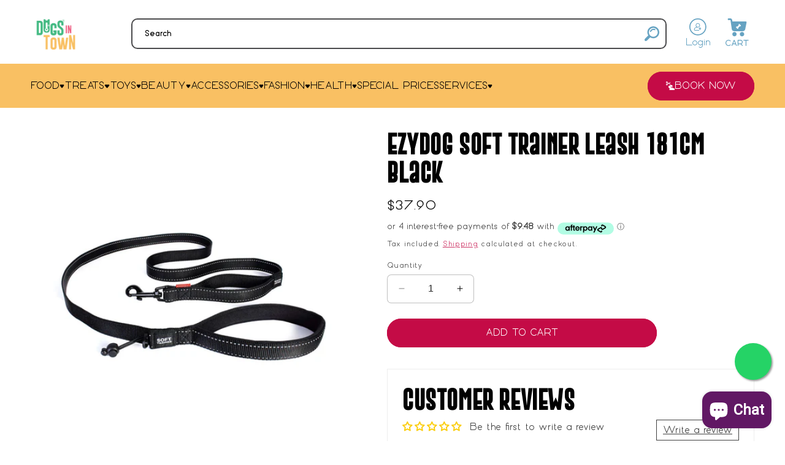

--- FILE ---
content_type: text/html; charset=utf-8
request_url: https://dogsintown.com.au/products/leashsofttrainerdenim
body_size: 65453
content:
<!doctype html>
<html class="no-js" lang="en">
  <head>

<!-- Google tag (gtag.js) -->
<script async src="https://www.googletagmanager.com/gtag/js?id=AW-769825499"></script>
<script>
  window.dataLayer = window.dataLayer || [];
  function gtag(){dataLayer.push(arguments);}
  gtag('js', new Date());

  gtag('config', 'AW-769825499');
</script>


<!-- Event snippet for Purchase | BB (15/02/2024) conversion page -->
<script>
  gtag('event', 'conversion', {
      'send_to': 'AW-769825499/Ncx7CI_vvpIZENu1iu8C',
      'transaction_id': ''
  });
</script>

  <!-- Google Search Console -->    
<meta name="google-site-verification" content="1noAPfg7Nhpgnr0AxysCMMRh9x38u2slnnJfau6cR1Y" />
<meta name="google-site-verification" content="UMi27-GMTCCdJOMNwtA-u5CGWEGIPaMD8uqMYQBOgao" />
    
  <!-- Google Tag Manager -->
<script>(function(w,d,s,l,i){w[l]=w[l]||[];w[l].push({'gtm.start':
new Date().getTime(),event:'gtm.js'});var f=d.getElementsByTagName(s)[0],
j=d.createElement(s),dl=l!='dataLayer'?'&l='+l:'';j.async=true;j.src=
'https://www.googletagmanager.com/gtm.js?id='+i+dl;f.parentNode.insertBefore(j,f);
})(window,document,'script','dataLayer','GTM-KV9W67B');</script>
<!-- End Google Tag Manager -->

    <!-- Meta Pixel Code -->
<script>
!function(f,b,e,v,n,t,s)
{if(f.fbq)return;n=f.fbq=function(){n.callMethod?
n.callMethod.apply(n,arguments):n.queue.push(arguments)};
if(!f._fbq)f._fbq=n;n.push=n;n.loaded=!0;n.version='2.0';
n.queue=[];t=b.createElement(e);t.async=!0;
t.src=v;s=b.getElementsByTagName(e)[0];
s.parentNode.insertBefore(t,s)}(window, document,'script',
'https://connect.facebook.net/en_US/fbevents.js');
fbq('init', '718055353642052');
fbq('track', 'PageView');
</script>
<noscript><img height="1" width="1" style="display:none"
src="https://www.facebook.com/tr?id=718055353642052&ev=PageView&noscript=1"
/></noscript>
<!-- End Meta Pixel Code -->


    <meta charset="utf-8">
    <meta http-equiv="X-UA-Compatible" content="IE=edge">
    <meta name="viewport" content="width=device-width,initial-scale=1">
    <meta name="theme-color" content="">
    <link rel="canonical" href="https://dogsintown.com.au/products/leashsofttrainerdenim"><link rel="icon" type="image/png" href="//dogsintown.com.au/cdn/shop/files/ogs_logo.png?crop=center&height=32&v=1642567428&width=32"><link rel="preconnect" href="https://fonts.shopifycdn.com" crossorigin><title>
      
        EZYDOG Soft Trainer Leash 181cm Black | Dogs in Town
      
    </title>


    
    
      <meta name="description"
        
          content="Description The Classic Soft Trainer Dog Lead with Added Features! The Soft Trainer &amp; Soft Trainer Lite are two of the newest soft touch leashes in a line of..."
        
      >
    


    

<meta property="og:site_name" content="Dogs in Town">
<meta property="og:url" content="https://dogsintown.com.au/products/leashsofttrainerdenim">
<meta property="og:title" content="EZYDOG Soft Trainer Leash 181cm Black">
<meta property="og:type" content="product">
<meta property="og:description" content="Description The Classic Soft Trainer Dog Lead with Added Features! The Soft Trainer &amp; Soft Trainer Lite are two of the newest soft touch leashes in a line of..."><meta property="og:image" content="http://dogsintown.com.au/cdn/shop/products/SoftTrainer_Black_LR-sw.jpg?v=1746802813">
  <meta property="og:image:secure_url" content="https://dogsintown.com.au/cdn/shop/products/SoftTrainer_Black_LR-sw.jpg?v=1746802813">
  <meta property="og:image:width" content="1920">
  <meta property="og:image:height" content="1920"><meta property="og:price:amount" content="37.90">
  <meta property="og:price:currency" content="AUD"><meta name="twitter:card" content="summary_large_image">
<meta name="twitter:title" content="EZYDOG Soft Trainer Leash 181cm Black">
<meta name="twitter:description" content="Description The Classic Soft Trainer Dog Lead with Added Features! The Soft Trainer &amp; Soft Trainer Lite are two of the newest soft touch leashes in a line of...">


    <script src="//dogsintown.com.au/cdn/shop/t/62/assets/constants.js?v=58251544750838685771754622770" defer="defer"></script>
    <script src="//dogsintown.com.au/cdn/shop/t/62/assets/pubsub.js?v=158357773527763999511754622770" defer="defer"></script>
    <script src="//dogsintown.com.au/cdn/shop/t/62/assets/global.js?v=113367515774722599301754622770" defer="defer"></script><script src="//dogsintown.com.au/cdn/shop/t/62/assets/animations.js?v=88693664871331136111754622770" defer="defer"></script> 
 
	<script>window.performance && window.performance.mark && window.performance.mark('shopify.content_for_header.start');</script><meta name="facebook-domain-verification" content="w9kwx0dpljpeolrk75yxertudmzb63">
<meta name="facebook-domain-verification" content="o6q1fshwx7v0rqskprt51pe1xe268f">
<meta name="facebook-domain-verification" content="w9kwx0dpljpeolrk75yxertudmzb63">
<meta name="google-site-verification" content="ig5yQpGUTNMLjq0zdaSyuRJfrwbiyOeNP-lNrd5lIA0">
<meta name="google-site-verification" content="Ke1O5UNfM7qnfx33FHreGphlEBsMoqjd1A6k7ym5JS8">
<meta name="google-site-verification" content="_xssYMjWOzdoTw68hvLZYSmb8pqn_wEYQSMf9rIWho8">
<meta name="google-site-verification" content="O8BLuzOu_3fTOG3FGpquX57dRj16qb6l5bw_zITAAZw">
<meta id="shopify-digital-wallet" name="shopify-digital-wallet" content="/59695005868/digital_wallets/dialog">
<meta name="shopify-checkout-api-token" content="a652d65680e10bc3edb82154cee3b119">
<meta id="in-context-paypal-metadata" data-shop-id="59695005868" data-venmo-supported="false" data-environment="production" data-locale="en_US" data-paypal-v4="true" data-currency="AUD">
<link rel="alternate" type="application/json+oembed" href="https://dogsintown.com.au/products/leashsofttrainerdenim.oembed">
<script async="async" src="/checkouts/internal/preloads.js?locale=en-AU"></script>
<link rel="preconnect" href="https://shop.app" crossorigin="anonymous">
<script async="async" src="https://shop.app/checkouts/internal/preloads.js?locale=en-AU&shop_id=59695005868" crossorigin="anonymous"></script>
<script id="apple-pay-shop-capabilities" type="application/json">{"shopId":59695005868,"countryCode":"AU","currencyCode":"AUD","merchantCapabilities":["supports3DS"],"merchantId":"gid:\/\/shopify\/Shop\/59695005868","merchantName":"Dogs in Town","requiredBillingContactFields":["postalAddress","email","phone"],"requiredShippingContactFields":["postalAddress","email","phone"],"shippingType":"shipping","supportedNetworks":["visa","masterCard","amex","jcb"],"total":{"type":"pending","label":"Dogs in Town","amount":"1.00"},"shopifyPaymentsEnabled":true,"supportsSubscriptions":true}</script>
<script id="shopify-features" type="application/json">{"accessToken":"a652d65680e10bc3edb82154cee3b119","betas":["rich-media-storefront-analytics"],"domain":"dogsintown.com.au","predictiveSearch":true,"shopId":59695005868,"locale":"en"}</script>
<script>var Shopify = Shopify || {};
Shopify.shop = "dogs-in-town.myshopify.com";
Shopify.locale = "en";
Shopify.currency = {"active":"AUD","rate":"1.0"};
Shopify.country = "AU";
Shopify.theme = {"name":"dogsintown\/main - New Booking","id":144786260140,"schema_name":"Dawn","schema_version":"12.0.0","theme_store_id":null,"role":"main"};
Shopify.theme.handle = "null";
Shopify.theme.style = {"id":null,"handle":null};
Shopify.cdnHost = "dogsintown.com.au/cdn";
Shopify.routes = Shopify.routes || {};
Shopify.routes.root = "/";</script>
<script type="module">!function(o){(o.Shopify=o.Shopify||{}).modules=!0}(window);</script>
<script>!function(o){function n(){var o=[];function n(){o.push(Array.prototype.slice.apply(arguments))}return n.q=o,n}var t=o.Shopify=o.Shopify||{};t.loadFeatures=n(),t.autoloadFeatures=n()}(window);</script>
<script>
  window.ShopifyPay = window.ShopifyPay || {};
  window.ShopifyPay.apiHost = "shop.app\/pay";
  window.ShopifyPay.redirectState = null;
</script>
<script id="shop-js-analytics" type="application/json">{"pageType":"product"}</script>
<script defer="defer" async type="module" src="//dogsintown.com.au/cdn/shopifycloud/shop-js/modules/v2/client.init-shop-cart-sync_C5BV16lS.en.esm.js"></script>
<script defer="defer" async type="module" src="//dogsintown.com.au/cdn/shopifycloud/shop-js/modules/v2/chunk.common_CygWptCX.esm.js"></script>
<script type="module">
  await import("//dogsintown.com.au/cdn/shopifycloud/shop-js/modules/v2/client.init-shop-cart-sync_C5BV16lS.en.esm.js");
await import("//dogsintown.com.au/cdn/shopifycloud/shop-js/modules/v2/chunk.common_CygWptCX.esm.js");

  window.Shopify.SignInWithShop?.initShopCartSync?.({"fedCMEnabled":true,"windoidEnabled":true});

</script>
<script>
  window.Shopify = window.Shopify || {};
  if (!window.Shopify.featureAssets) window.Shopify.featureAssets = {};
  window.Shopify.featureAssets['shop-js'] = {"shop-cart-sync":["modules/v2/client.shop-cart-sync_ZFArdW7E.en.esm.js","modules/v2/chunk.common_CygWptCX.esm.js"],"init-fed-cm":["modules/v2/client.init-fed-cm_CmiC4vf6.en.esm.js","modules/v2/chunk.common_CygWptCX.esm.js"],"shop-button":["modules/v2/client.shop-button_tlx5R9nI.en.esm.js","modules/v2/chunk.common_CygWptCX.esm.js"],"shop-cash-offers":["modules/v2/client.shop-cash-offers_DOA2yAJr.en.esm.js","modules/v2/chunk.common_CygWptCX.esm.js","modules/v2/chunk.modal_D71HUcav.esm.js"],"init-windoid":["modules/v2/client.init-windoid_sURxWdc1.en.esm.js","modules/v2/chunk.common_CygWptCX.esm.js"],"shop-toast-manager":["modules/v2/client.shop-toast-manager_ClPi3nE9.en.esm.js","modules/v2/chunk.common_CygWptCX.esm.js"],"init-shop-email-lookup-coordinator":["modules/v2/client.init-shop-email-lookup-coordinator_B8hsDcYM.en.esm.js","modules/v2/chunk.common_CygWptCX.esm.js"],"init-shop-cart-sync":["modules/v2/client.init-shop-cart-sync_C5BV16lS.en.esm.js","modules/v2/chunk.common_CygWptCX.esm.js"],"avatar":["modules/v2/client.avatar_BTnouDA3.en.esm.js"],"pay-button":["modules/v2/client.pay-button_FdsNuTd3.en.esm.js","modules/v2/chunk.common_CygWptCX.esm.js"],"init-customer-accounts":["modules/v2/client.init-customer-accounts_DxDtT_ad.en.esm.js","modules/v2/client.shop-login-button_C5VAVYt1.en.esm.js","modules/v2/chunk.common_CygWptCX.esm.js","modules/v2/chunk.modal_D71HUcav.esm.js"],"init-shop-for-new-customer-accounts":["modules/v2/client.init-shop-for-new-customer-accounts_ChsxoAhi.en.esm.js","modules/v2/client.shop-login-button_C5VAVYt1.en.esm.js","modules/v2/chunk.common_CygWptCX.esm.js","modules/v2/chunk.modal_D71HUcav.esm.js"],"shop-login-button":["modules/v2/client.shop-login-button_C5VAVYt1.en.esm.js","modules/v2/chunk.common_CygWptCX.esm.js","modules/v2/chunk.modal_D71HUcav.esm.js"],"init-customer-accounts-sign-up":["modules/v2/client.init-customer-accounts-sign-up_CPSyQ0Tj.en.esm.js","modules/v2/client.shop-login-button_C5VAVYt1.en.esm.js","modules/v2/chunk.common_CygWptCX.esm.js","modules/v2/chunk.modal_D71HUcav.esm.js"],"shop-follow-button":["modules/v2/client.shop-follow-button_Cva4Ekp9.en.esm.js","modules/v2/chunk.common_CygWptCX.esm.js","modules/v2/chunk.modal_D71HUcav.esm.js"],"checkout-modal":["modules/v2/client.checkout-modal_BPM8l0SH.en.esm.js","modules/v2/chunk.common_CygWptCX.esm.js","modules/v2/chunk.modal_D71HUcav.esm.js"],"lead-capture":["modules/v2/client.lead-capture_Bi8yE_yS.en.esm.js","modules/v2/chunk.common_CygWptCX.esm.js","modules/v2/chunk.modal_D71HUcav.esm.js"],"shop-login":["modules/v2/client.shop-login_D6lNrXab.en.esm.js","modules/v2/chunk.common_CygWptCX.esm.js","modules/v2/chunk.modal_D71HUcav.esm.js"],"payment-terms":["modules/v2/client.payment-terms_CZxnsJam.en.esm.js","modules/v2/chunk.common_CygWptCX.esm.js","modules/v2/chunk.modal_D71HUcav.esm.js"]};
</script>
<script>(function() {
  var isLoaded = false;
  function asyncLoad() {
    if (isLoaded) return;
    isLoaded = true;
    var urls = ["https:\/\/cdn.grw.reputon.com\/assets\/widget.js?shop=dogs-in-town.myshopify.com","https:\/\/cnc.greatappsfactory.com\/clickandcollect.js?shop=dogs-in-town.myshopify.com","https:\/\/static.klaviyo.com\/onsite\/js\/klaviyo.js?company_id=Vy4XaQ\u0026shop=dogs-in-town.myshopify.com","https:\/\/chimpstatic.com\/mcjs-connected\/js\/users\/0245c506a13b6f24fc0ebc9dc\/7368694ded176aa32cd5c0584.js?shop=dogs-in-town.myshopify.com"];
    for (var i = 0; i < urls.length; i++) {
      var s = document.createElement('script');
      s.type = 'text/javascript';
      s.async = true;
      s.src = urls[i];
      var x = document.getElementsByTagName('script')[0];
      x.parentNode.insertBefore(s, x);
    }
  };
  if(window.attachEvent) {
    window.attachEvent('onload', asyncLoad);
  } else {
    window.addEventListener('load', asyncLoad, false);
  }
})();</script>
<script id="__st">var __st={"a":59695005868,"offset":39600,"reqid":"b0e4668b-973c-41b7-ae4e-fe0eec47f6a4-1768796655","pageurl":"dogsintown.com.au\/products\/leashsofttrainerdenim","u":"3790050e7859","p":"product","rtyp":"product","rid":6960862462124};</script>
<script>window.ShopifyPaypalV4VisibilityTracking = true;</script>
<script id="captcha-bootstrap">!function(){'use strict';const t='contact',e='account',n='new_comment',o=[[t,t],['blogs',n],['comments',n],[t,'customer']],c=[[e,'customer_login'],[e,'guest_login'],[e,'recover_customer_password'],[e,'create_customer']],r=t=>t.map((([t,e])=>`form[action*='/${t}']:not([data-nocaptcha='true']) input[name='form_type'][value='${e}']`)).join(','),a=t=>()=>t?[...document.querySelectorAll(t)].map((t=>t.form)):[];function s(){const t=[...o],e=r(t);return a(e)}const i='password',u='form_key',d=['recaptcha-v3-token','g-recaptcha-response','h-captcha-response',i],f=()=>{try{return window.sessionStorage}catch{return}},m='__shopify_v',_=t=>t.elements[u];function p(t,e,n=!1){try{const o=window.sessionStorage,c=JSON.parse(o.getItem(e)),{data:r}=function(t){const{data:e,action:n}=t;return t[m]||n?{data:e,action:n}:{data:t,action:n}}(c);for(const[e,n]of Object.entries(r))t.elements[e]&&(t.elements[e].value=n);n&&o.removeItem(e)}catch(o){console.error('form repopulation failed',{error:o})}}const l='form_type',E='cptcha';function T(t){t.dataset[E]=!0}const w=window,h=w.document,L='Shopify',v='ce_forms',y='captcha';let A=!1;((t,e)=>{const n=(g='f06e6c50-85a8-45c8-87d0-21a2b65856fe',I='https://cdn.shopify.com/shopifycloud/storefront-forms-hcaptcha/ce_storefront_forms_captcha_hcaptcha.v1.5.2.iife.js',D={infoText:'Protected by hCaptcha',privacyText:'Privacy',termsText:'Terms'},(t,e,n)=>{const o=w[L][v],c=o.bindForm;if(c)return c(t,g,e,D).then(n);var r;o.q.push([[t,g,e,D],n]),r=I,A||(h.body.append(Object.assign(h.createElement('script'),{id:'captcha-provider',async:!0,src:r})),A=!0)});var g,I,D;w[L]=w[L]||{},w[L][v]=w[L][v]||{},w[L][v].q=[],w[L][y]=w[L][y]||{},w[L][y].protect=function(t,e){n(t,void 0,e),T(t)},Object.freeze(w[L][y]),function(t,e,n,w,h,L){const[v,y,A,g]=function(t,e,n){const i=e?o:[],u=t?c:[],d=[...i,...u],f=r(d),m=r(i),_=r(d.filter((([t,e])=>n.includes(e))));return[a(f),a(m),a(_),s()]}(w,h,L),I=t=>{const e=t.target;return e instanceof HTMLFormElement?e:e&&e.form},D=t=>v().includes(t);t.addEventListener('submit',(t=>{const e=I(t);if(!e)return;const n=D(e)&&!e.dataset.hcaptchaBound&&!e.dataset.recaptchaBound,o=_(e),c=g().includes(e)&&(!o||!o.value);(n||c)&&t.preventDefault(),c&&!n&&(function(t){try{if(!f())return;!function(t){const e=f();if(!e)return;const n=_(t);if(!n)return;const o=n.value;o&&e.removeItem(o)}(t);const e=Array.from(Array(32),(()=>Math.random().toString(36)[2])).join('');!function(t,e){_(t)||t.append(Object.assign(document.createElement('input'),{type:'hidden',name:u})),t.elements[u].value=e}(t,e),function(t,e){const n=f();if(!n)return;const o=[...t.querySelectorAll(`input[type='${i}']`)].map((({name:t})=>t)),c=[...d,...o],r={};for(const[a,s]of new FormData(t).entries())c.includes(a)||(r[a]=s);n.setItem(e,JSON.stringify({[m]:1,action:t.action,data:r}))}(t,e)}catch(e){console.error('failed to persist form',e)}}(e),e.submit())}));const S=(t,e)=>{t&&!t.dataset[E]&&(n(t,e.some((e=>e===t))),T(t))};for(const o of['focusin','change'])t.addEventListener(o,(t=>{const e=I(t);D(e)&&S(e,y())}));const B=e.get('form_key'),M=e.get(l),P=B&&M;t.addEventListener('DOMContentLoaded',(()=>{const t=y();if(P)for(const e of t)e.elements[l].value===M&&p(e,B);[...new Set([...A(),...v().filter((t=>'true'===t.dataset.shopifyCaptcha))])].forEach((e=>S(e,t)))}))}(h,new URLSearchParams(w.location.search),n,t,e,['guest_login'])})(!0,!0)}();</script>
<script integrity="sha256-4kQ18oKyAcykRKYeNunJcIwy7WH5gtpwJnB7kiuLZ1E=" data-source-attribution="shopify.loadfeatures" defer="defer" src="//dogsintown.com.au/cdn/shopifycloud/storefront/assets/storefront/load_feature-a0a9edcb.js" crossorigin="anonymous"></script>
<script crossorigin="anonymous" defer="defer" src="//dogsintown.com.au/cdn/shopifycloud/storefront/assets/shopify_pay/storefront-65b4c6d7.js?v=20250812"></script>
<script data-source-attribution="shopify.dynamic_checkout.dynamic.init">var Shopify=Shopify||{};Shopify.PaymentButton=Shopify.PaymentButton||{isStorefrontPortableWallets:!0,init:function(){window.Shopify.PaymentButton.init=function(){};var t=document.createElement("script");t.src="https://dogsintown.com.au/cdn/shopifycloud/portable-wallets/latest/portable-wallets.en.js",t.type="module",document.head.appendChild(t)}};
</script>
<script data-source-attribution="shopify.dynamic_checkout.buyer_consent">
  function portableWalletsHideBuyerConsent(e){var t=document.getElementById("shopify-buyer-consent"),n=document.getElementById("shopify-subscription-policy-button");t&&n&&(t.classList.add("hidden"),t.setAttribute("aria-hidden","true"),n.removeEventListener("click",e))}function portableWalletsShowBuyerConsent(e){var t=document.getElementById("shopify-buyer-consent"),n=document.getElementById("shopify-subscription-policy-button");t&&n&&(t.classList.remove("hidden"),t.removeAttribute("aria-hidden"),n.addEventListener("click",e))}window.Shopify?.PaymentButton&&(window.Shopify.PaymentButton.hideBuyerConsent=portableWalletsHideBuyerConsent,window.Shopify.PaymentButton.showBuyerConsent=portableWalletsShowBuyerConsent);
</script>
<script data-source-attribution="shopify.dynamic_checkout.cart.bootstrap">document.addEventListener("DOMContentLoaded",(function(){function t(){return document.querySelector("shopify-accelerated-checkout-cart, shopify-accelerated-checkout")}if(t())Shopify.PaymentButton.init();else{new MutationObserver((function(e,n){t()&&(Shopify.PaymentButton.init(),n.disconnect())})).observe(document.body,{childList:!0,subtree:!0})}}));
</script>
<link id="shopify-accelerated-checkout-styles" rel="stylesheet" media="screen" href="https://dogsintown.com.au/cdn/shopifycloud/portable-wallets/latest/accelerated-checkout-backwards-compat.css" crossorigin="anonymous">
<style id="shopify-accelerated-checkout-cart">
        #shopify-buyer-consent {
  margin-top: 1em;
  display: inline-block;
  width: 100%;
}

#shopify-buyer-consent.hidden {
  display: none;
}

#shopify-subscription-policy-button {
  background: none;
  border: none;
  padding: 0;
  text-decoration: underline;
  font-size: inherit;
  cursor: pointer;
}

#shopify-subscription-policy-button::before {
  box-shadow: none;
}

      </style>
<script id="sections-script" data-sections="header" defer="defer" src="//dogsintown.com.au/cdn/shop/t/62/compiled_assets/scripts.js?v=21190"></script>
<script>window.performance && window.performance.mark && window.performance.mark('shopify.content_for_header.end');</script> 


    <script>
      window.addEventListener('load', function () {
        // Remove existing Judge.me script if injected early
        const judgeScript = document.querySelector('script[src*="judgeme"]');
        if (judgeScript) {
          judgeScript.remove();
        }
    
        // Add deferred Judge.me script
        const newJudgeScript = document.createElement('script');
        newJudgeScript.src = 'https://cdn.judge.me/assets/installed.js?shop=dogs-in-town.myshopify.com';
        newJudgeScript.defer = true;
        document.body.appendChild(newJudgeScript);
      });
    </script>

    <script>
      window.addEventListener('load', function () {
        // Remove Shopify Inbox script if present
        const inboxScript = document.querySelector('script[src*="inbox.shopifycloud.com"]');
        if (inboxScript) {
          inboxScript.remove();
        }
    
        // Add deferred Shopify Inbox script
        const newInboxScript = document.createElement('script');
        newInboxScript.src = 'https://inbox.shopifycloud.com/assets/embed.js';
        newInboxScript.defer = true;
        document.body.appendChild(newInboxScript);
      });
    </script>

    <style data-shopify>
      
      @font-face {
        font-family: BubbbleGumRegular;
        src: url("//dogsintown.com.au/cdn/shop/t/62/assets/BubbbleGumRegular.woff2?v=15922942798625464871754622770") format("woff2");
      }
      @font-face {
        font-family: BubbbleGumBold;
        src: url("//dogsintown.com.au/cdn/shop/t/62/assets/BubbbleGumBold.woff2?v=122475317844799017101754622770") format("woff2");
      }
      @font-face {
        font-family: BubbbleGumItalic;
        src: url("//dogsintown.com.au/cdn/shop/t/62/assets/BubbbleGumItalic.woff2?v=17562026261490499321754622770") format("woff2");
      }
      @font-face {
        font-family: BubbbleGumItalicBold;
        src: url("//dogsintown.com.au/cdn/shop/t/62/assets/BubbbleGumItalicBold.woff2?v=105292946200406100941754622770") format("woff2");
      }
      @font-face {
        font-family: GoboldExtra2;
        src: url("//dogsintown.com.au/cdn/shop/t/62/assets/GoboldExtra2.woff2?v=25635917560978738291754622770") format("woff2");
      }

      
        :root,
        .color-background-1 {
          --color-background: 255,255,255;
        
          --gradient-background: #ffffff;
        

        

        --color-foreground: 0,0,0;
        --color-background-contrast: 191,191,191;
        --color-shadow: 18,18,18;
        --color-button: 196,11,70;
        --color-button-text: 255,255,255;
        --color-secondary-button: 255,255,255;
        --color-secondary-button-text: 196,11,70;
        --color-link: 196,11,70;
        --color-badge-foreground: 0,0,0;
        --color-badge-background: 255,255,255;
        --color-badge-border: 0,0,0;
        --payment-terms-background-color: rgb(255 255 255);
      }
      
        
        .color-background-2 {
          --color-background: 254,249,241;
        
          --gradient-background: #fef9f1;
        

        

        --color-foreground: 0,0,0;
        --color-background-contrast: 246,198,122;
        --color-shadow: 18,18,18;
        --color-button: 196,11,70;
        --color-button-text: 255,255,255;
        --color-secondary-button: 254,249,241;
        --color-secondary-button-text: 196,11,70;
        --color-link: 196,11,70;
        --color-badge-foreground: 0,0,0;
        --color-badge-background: 254,249,241;
        --color-badge-border: 0,0,0;
        --payment-terms-background-color: rgb(254 249 241);
      }
      
        
        .color-inverse {
          --color-background: 196,11,70;
        
          --gradient-background: #c40b46;
        

        

        --color-foreground: 255,255,255;
        --color-background-contrast: 75,4,27;
        --color-shadow: 18,18,18;
        --color-button: 255,255,255;
        --color-button-text: 0,0,0;
        --color-secondary-button: 196,11,70;
        --color-secondary-button-text: 255,255,255;
        --color-link: 255,255,255;
        --color-badge-foreground: 255,255,255;
        --color-badge-background: 196,11,70;
        --color-badge-border: 255,255,255;
        --payment-terms-background-color: rgb(196 11 70);
      }
      
        
        .color-accent-1 {
          --color-background: 18,18,18;
        
          --gradient-background: linear-gradient(180deg, rgba(196, 102, 238, 1), rgba(82, 218, 236, 1) 100%);
        

        

        --color-foreground: 255,255,255;
        --color-background-contrast: 146,146,146;
        --color-shadow: 18,18,18;
        --color-button: 196,11,70;
        --color-button-text: 255,255,255;
        --color-secondary-button: 18,18,18;
        --color-secondary-button-text: 255,255,255;
        --color-link: 255,255,255;
        --color-badge-foreground: 255,255,255;
        --color-badge-background: 18,18,18;
        --color-badge-border: 255,255,255;
        --payment-terms-background-color: rgb(18 18 18);
      }
      
        
        .color-accent-2 {
          --color-background: 255,255,255;
        
          --gradient-background: #ffffff;
        

        

        --color-foreground: 0,102,153;
        --color-background-contrast: 191,191,191;
        --color-shadow: 18,18,18;
        --color-button: 196,11,70;
        --color-button-text: 255,255,255;
        --color-secondary-button: 255,255,255;
        --color-secondary-button-text: 196,11,70;
        --color-link: 196,11,70;
        --color-badge-foreground: 0,102,153;
        --color-badge-background: 255,255,255;
        --color-badge-border: 0,102,153;
        --payment-terms-background-color: rgb(255 255 255);
      }
      
        
        .color-scheme-025c6e8f-7040-4201-9923-834f3bc3a233 {
          --color-background: 255,255,255;
        
          --gradient-background: #ffffff;
        

        

        --color-foreground: 0,0,0;
        --color-background-contrast: 191,191,191;
        --color-shadow: 18,18,18;
        --color-button: 196,11,70;
        --color-button-text: 255,255,255;
        --color-secondary-button: 255,255,255;
        --color-secondary-button-text: 196,11,70;
        --color-link: 196,11,70;
        --color-badge-foreground: 0,0,0;
        --color-badge-background: 255,255,255;
        --color-badge-border: 0,0,0;
        --payment-terms-background-color: rgb(255 255 255);
      }
      
        
        .color-scheme-54ed9d2c-9034-4484-829b-b829f479173f {
          --color-background: 0,0,0;
        
          --gradient-background: rgba(0,0,0,0);
        

        

        --color-foreground: 0,0,0;
        --color-background-contrast: 128,128,128;
        --color-shadow: 18,18,18;
        --color-button: 196,11,70;
        --color-button-text: 255,255,255;
        --color-secondary-button: 0,0,0;
        --color-secondary-button-text: 196,11,70;
        --color-link: 196,11,70;
        --color-badge-foreground: 0,0,0;
        --color-badge-background: 0,0,0;
        --color-badge-border: 0,0,0;
        --payment-terms-background-color: rgb(0 0 0);
      }
      
        
        .color-scheme-23cbdda2-fc4b-41ed-a889-f9c0409e6928 {
          --color-background: 255,255,255;
        
          --gradient-background: #ffffff;
        

        

        --color-foreground: 0,0,0;
        --color-background-contrast: 191,191,191;
        --color-shadow: 18,18,18;
        --color-button: 247,150,48;
        --color-button-text: 255,255,255;
        --color-secondary-button: 255,255,255;
        --color-secondary-button-text: 247,150,48;
        --color-link: 247,150,48;
        --color-badge-foreground: 0,0,0;
        --color-badge-background: 255,255,255;
        --color-badge-border: 0,0,0;
        --payment-terms-background-color: rgb(255 255 255);
      }
      

      body, .color-background-1, .color-background-2, .color-inverse, .color-accent-1, .color-accent-2, .color-scheme-025c6e8f-7040-4201-9923-834f3bc3a233, .color-scheme-54ed9d2c-9034-4484-829b-b829f479173f, .color-scheme-23cbdda2-fc4b-41ed-a889-f9c0409e6928 {
        color: rgba(var(--color-foreground), 0.75);
        background-color: rgb(var(--color-background));
      }

      :root {
        

        --font-body-family: BubbbleGumRegular, sans-serif;
        --font-body-style: normal;
        --font-body-weight: 400;
        --font-body-weight-bold: 600;
        --font-body-family-bold: BubbbleGumBold;
        --font-body-family-italic: BubbbleGumItalic;
        --font-body-family-italic-bold: BubbbleGumItalicBold;
        --font-heading-family: GoboldExtra2, sans-serif;
        --font-heading-style: bold;
        --font-heading-weight: 700;

        --font-body-scale: 1.0;
        --font-heading-scale: 1.0;

        --media-padding: px;
        --media-border-opacity: 0.05;
        --media-border-width: 0px;
        --media-radius: 0px;
        --media-shadow-opacity: 0.0;
        --media-shadow-horizontal-offset: 0px;
        --media-shadow-vertical-offset: 4px;
        --media-shadow-blur-radius: 5px;
        --media-shadow-visible: 0;

        --page-width: 140rem;
        --page-width-margin: 0rem;

        --product-card-image-padding: 0.0rem;
        --product-card-corner-radius: 1.0rem;
        --product-card-text-alignment: center;
        --product-card-border-width: 0.0rem;
        --product-card-border-opacity: 0.0;
        --product-card-shadow-opacity: 0.15;
        --product-card-shadow-visible: 1;
        --product-card-shadow-horizontal-offset: 0.0rem;
        --product-card-shadow-vertical-offset: 0.2rem;
        --product-card-shadow-blur-radius: 1.0rem;

        --collection-card-image-padding: 0.0rem;
        --collection-card-corner-radius: 1.0rem;
        --collection-card-text-alignment: center;
        --collection-card-border-width: 0.0rem;
        --collection-card-border-opacity: 0.0;
        --collection-card-shadow-opacity: 0.0;
        --collection-card-shadow-visible: 0;
        --collection-card-shadow-horizontal-offset: 0.0rem;
        --collection-card-shadow-vertical-offset: 0.0rem;
        --collection-card-shadow-blur-radius: 0.0rem;

        --blog-card-image-padding: 0.0rem;
        --blog-card-corner-radius: 1.0rem;
        --blog-card-text-alignment: left;
        --blog-card-border-width: 0.0rem;
        --blog-card-border-opacity: 0.0;
        --blog-card-shadow-opacity: 0.0;
        --blog-card-shadow-visible: 0;
        --blog-card-shadow-horizontal-offset: 0.0rem;
        --blog-card-shadow-vertical-offset: 0.0rem;
        --blog-card-shadow-blur-radius: 0.0rem;

        --badge-corner-radius: 4.0rem;

        --popup-border-width: 1px;
        --popup-border-opacity: 0.1;
        --popup-corner-radius: 0px;
        --popup-shadow-opacity: 0.05;
        --popup-shadow-horizontal-offset: 0px;
        --popup-shadow-vertical-offset: 4px;
        --popup-shadow-blur-radius: 5px;

        --drawer-border-width: 1px;
        --drawer-border-opacity: 0.1;
        --drawer-shadow-opacity: 0.0;
        --drawer-shadow-horizontal-offset: 0px;
        --drawer-shadow-vertical-offset: 4px;
        --drawer-shadow-blur-radius: 5px;

        --spacing-sections-desktop: 0px;
        --spacing-sections-mobile: 0px;

        --grid-desktop-vertical-spacing: 24px;
        --grid-desktop-horizontal-spacing: 24px;
        --grid-mobile-vertical-spacing: 12px;
        --grid-mobile-horizontal-spacing: 12px;

        --text-boxes-border-opacity: 0.1;
        --text-boxes-border-width: 0px;
        --text-boxes-radius: 0px;
        --text-boxes-shadow-opacity: 0.0;
        --text-boxes-shadow-visible: 0;
        --text-boxes-shadow-horizontal-offset: 0px;
        --text-boxes-shadow-vertical-offset: 4px;
        --text-boxes-shadow-blur-radius: 5px;

        --buttons-radius: 10px;
        --buttons-radius-outset: 11px;
        --buttons-border-width: 1px;
        --buttons-border-opacity: 1.0;
        --buttons-shadow-opacity: 0.0;
        --buttons-shadow-visible: 0;
        --buttons-shadow-horizontal-offset: 0px;
        --buttons-shadow-vertical-offset: 4px;
        --buttons-shadow-blur-radius: 5px;
        --buttons-border-offset: 0.3px;

        --inputs-radius: 6px;
        --inputs-border-width: 1px;
        --inputs-border-opacity: 0.25;
        --inputs-shadow-opacity: 0.0;
        --inputs-shadow-horizontal-offset: 0px;
        --inputs-margin-offset: 0px;
        --inputs-shadow-vertical-offset: 4px;
        --inputs-shadow-blur-radius: 5px;
        --inputs-radius-outset: 7px;

        --variant-pills-radius: 6px;
        --variant-pills-border-width: 1px;
        --variant-pills-border-opacity: 0.25;
        --variant-pills-shadow-opacity: 0.0;
        --variant-pills-shadow-horizontal-offset: 0px;
        --variant-pills-shadow-vertical-offset: 4px;
        --variant-pills-shadow-blur-radius: 5px;
      }

      *,
      *::before,
      *::after {
        box-sizing: inherit;
      }

      html {
        box-sizing: border-box;
        font-size: calc(var(--font-body-scale) * 62.5%);
        height: 100%;
      }

      body {display: grid;
        grid-template-rows: auto auto 1fr auto;
        grid-template-columns: 100%;
        min-height: 100%;
        margin: 0;
        font-size: 1.5rem;
        line-height: calc(1 + 0.4 / var(--font-body-scale));
        font-family: var(--font-body-family);
        font-style: var(--font-body-style);
        font-weight: var(--font-body-weight);
      }

      @media screen and (min-width: 750px) {
        body {
          font-size: 1.6rem;
        }
      }
    </style>

    <link href="//dogsintown.com.au/cdn/shop/t/62/assets/base.css?v=104880859525327707871754622770" rel="stylesheet" type="text/css" media="all" />
    <link rel="stylesheet" href="//dogsintown.com.au/cdn/shop/t/62/assets/gafclickandcollect.css?v=70617967787962950991754622770">
    

    <link
      rel="preload"
      href="//dogsintown.com.au/cdn/shop/t/62/assets/BubbbleGumRegular.woff2?v=15922942798625464871754622770"
      as="font"
      type="font/woff2"
      crossorigin
    >
    <link
      rel="preload"
      href="//dogsintown.com.au/cdn/shop/t/62/assets/GoboldExtra2.woff2?v=25635917560978738291754622770"
      as="font"
      type="font/woff2"
      crossorigin
    >

    

    
<link
        rel="stylesheet"
        href="//dogsintown.com.au/cdn/shop/t/62/assets/component-predictive-search.css?v=118923337488134913561754622770"
        media="print"
        onload="this.media='all'"
      ><link href="//dogsintown.com.au/cdn/shop/t/62/assets/dit-styles.css?v=76012744054615261841754622770" rel="stylesheet" type="text/css" media="all" />

    <script>
      document.documentElement.className = document.documentElement.className.replace('no-js', 'js');
      if (Shopify.designMode) {
        document.documentElement.classList.add('shopify-design-mode');
      }
    </script>



  <!-- BEGIN app block: shopify://apps/instafeed/blocks/head-block/c447db20-095d-4a10-9725-b5977662c9d5 --><link rel="preconnect" href="https://cdn.nfcube.com/">
<link rel="preconnect" href="https://scontent.cdninstagram.com/">


  <script>
    document.addEventListener('DOMContentLoaded', function () {
      let instafeedScript = document.createElement('script');

      
        instafeedScript.src = 'https://cdn.nfcube.com/instafeed-5cb55d4301d1cd749b7bd2ecb44648cd.js';
      

      document.body.appendChild(instafeedScript);
    });
  </script>





<!-- END app block --><!-- BEGIN app block: shopify://apps/judge-me-reviews/blocks/judgeme_core/61ccd3b1-a9f2-4160-9fe9-4fec8413e5d8 --><!-- Start of Judge.me Core -->






<link rel="dns-prefetch" href="https://cdnwidget.judge.me">
<link rel="dns-prefetch" href="https://cdn.judge.me">
<link rel="dns-prefetch" href="https://cdn1.judge.me">
<link rel="dns-prefetch" href="https://api.judge.me">

<script data-cfasync='false' class='jdgm-settings-script'>window.jdgmSettings={"pagination":5,"disable_web_reviews":false,"badge_no_review_text":"No reviews","badge_n_reviews_text":"{{ n }} review/reviews","hide_badge_preview_if_no_reviews":true,"badge_hide_text":false,"enforce_center_preview_badge":false,"widget_title":"Customer Reviews","widget_open_form_text":"Write a review","widget_close_form_text":"Cancel review","widget_refresh_page_text":"Refresh page","widget_summary_text":"Based on {{ number_of_reviews }} review/reviews","widget_no_review_text":"Be the first to write a review","widget_name_field_text":"Display name","widget_verified_name_field_text":"Verified Name (public)","widget_name_placeholder_text":"Display name","widget_required_field_error_text":"This field is required.","widget_email_field_text":"Email address","widget_verified_email_field_text":"Verified Email (private, can not be edited)","widget_email_placeholder_text":"Your email address","widget_email_field_error_text":"Please enter a valid email address.","widget_rating_field_text":"Rating","widget_review_title_field_text":"Review Title","widget_review_title_placeholder_text":"Give your review a title","widget_review_body_field_text":"Review content","widget_review_body_placeholder_text":"Start writing here...","widget_pictures_field_text":"Picture/Video (optional)","widget_submit_review_text":"Submit Review","widget_submit_verified_review_text":"Submit Verified Review","widget_submit_success_msg_with_auto_publish":"Thank you! Please refresh the page in a few moments to see your review. You can remove or edit your review by logging into \u003ca href='https://judge.me/login' target='_blank' rel='nofollow noopener'\u003eJudge.me\u003c/a\u003e","widget_submit_success_msg_no_auto_publish":"Thank you! Your review will be published as soon as it is approved by the shop admin. You can remove or edit your review by logging into \u003ca href='https://judge.me/login' target='_blank' rel='nofollow noopener'\u003eJudge.me\u003c/a\u003e","widget_show_default_reviews_out_of_total_text":"Showing {{ n_reviews_shown }} out of {{ n_reviews }} reviews.","widget_show_all_link_text":"Show all","widget_show_less_link_text":"Show less","widget_author_said_text":"{{ reviewer_name }} said:","widget_days_text":"{{ n }} days ago","widget_weeks_text":"{{ n }} week/weeks ago","widget_months_text":"{{ n }} month/months ago","widget_years_text":"{{ n }} year/years ago","widget_yesterday_text":"Yesterday","widget_today_text":"Today","widget_replied_text":"\u003e\u003e {{ shop_name }} replied:","widget_read_more_text":"Read more","widget_reviewer_name_as_initial":"","widget_rating_filter_color":"","widget_rating_filter_see_all_text":"See all reviews","widget_sorting_most_recent_text":"Most Recent","widget_sorting_highest_rating_text":"Highest Rating","widget_sorting_lowest_rating_text":"Lowest Rating","widget_sorting_with_pictures_text":"Only Pictures","widget_sorting_most_helpful_text":"Most Helpful","widget_open_question_form_text":"Ask a question","widget_reviews_subtab_text":"Reviews","widget_questions_subtab_text":"Questions","widget_question_label_text":"Question","widget_answer_label_text":"Answer","widget_question_placeholder_text":"Write your question here","widget_submit_question_text":"Submit Question","widget_question_submit_success_text":"Thank you for your question! We will notify you once it gets answered.","verified_badge_text":"Verified","verified_badge_bg_color":"","verified_badge_text_color":"","verified_badge_placement":"left-of-reviewer-name","widget_review_max_height":"","widget_hide_border":false,"widget_social_share":false,"widget_thumb":false,"widget_review_location_show":false,"widget_location_format":"","all_reviews_include_out_of_store_products":true,"all_reviews_out_of_store_text":"(out of store)","all_reviews_pagination":100,"all_reviews_product_name_prefix_text":"about","enable_review_pictures":true,"enable_question_anwser":false,"widget_theme":"","review_date_format":"dd/mm/yyyy","default_sort_method":"most-recent","widget_product_reviews_subtab_text":"Product Reviews","widget_shop_reviews_subtab_text":"Shop Reviews","widget_other_products_reviews_text":"Reviews for other products","widget_store_reviews_subtab_text":"Store reviews","widget_no_store_reviews_text":"This store hasn't received any reviews yet","widget_web_restriction_product_reviews_text":"This product hasn't received any reviews yet","widget_no_items_text":"No items found","widget_show_more_text":"Show more","widget_write_a_store_review_text":"Write a Store Review","widget_other_languages_heading":"Reviews in Other Languages","widget_translate_review_text":"Translate review to {{ language }}","widget_translating_review_text":"Translating...","widget_show_original_translation_text":"Show original ({{ language }})","widget_translate_review_failed_text":"Review couldn't be translated.","widget_translate_review_retry_text":"Retry","widget_translate_review_try_again_later_text":"Try again later","show_product_url_for_grouped_product":false,"widget_sorting_pictures_first_text":"Pictures First","show_pictures_on_all_rev_page_mobile":false,"show_pictures_on_all_rev_page_desktop":false,"floating_tab_hide_mobile_install_preference":false,"floating_tab_button_name":"★ Reviews","floating_tab_title":"Let customers speak for us","floating_tab_button_color":"","floating_tab_button_background_color":"","floating_tab_url":"","floating_tab_url_enabled":false,"floating_tab_tab_style":"text","all_reviews_text_badge_text":"Customers rate us {{ shop.metafields.judgeme.all_reviews_rating | round: 1 }}/5 based on {{ shop.metafields.judgeme.all_reviews_count }} reviews.","all_reviews_text_badge_text_branded_style":"{{ shop.metafields.judgeme.all_reviews_rating | round: 1 }} out of 5 stars based on {{ shop.metafields.judgeme.all_reviews_count }} reviews","is_all_reviews_text_badge_a_link":false,"show_stars_for_all_reviews_text_badge":false,"all_reviews_text_badge_url":"","all_reviews_text_style":"text","all_reviews_text_color_style":"judgeme_brand_color","all_reviews_text_color":"#108474","all_reviews_text_show_jm_brand":true,"featured_carousel_show_header":true,"featured_carousel_title":"Let customers speak for us","testimonials_carousel_title":"Customers are saying","videos_carousel_title":"Real customer stories","cards_carousel_title":"Customers are saying","featured_carousel_count_text":"from {{ n }} reviews","featured_carousel_add_link_to_all_reviews_page":false,"featured_carousel_url":"","featured_carousel_show_images":true,"featured_carousel_autoslide_interval":5,"featured_carousel_arrows_on_the_sides":true,"featured_carousel_height":250,"featured_carousel_width":80,"featured_carousel_image_size":0,"featured_carousel_image_height":250,"featured_carousel_arrow_color":"#eeeeee","verified_count_badge_style":"vintage","verified_count_badge_orientation":"horizontal","verified_count_badge_color_style":"judgeme_brand_color","verified_count_badge_color":"#108474","is_verified_count_badge_a_link":false,"verified_count_badge_url":"","verified_count_badge_show_jm_brand":true,"widget_rating_preset_default":5,"widget_first_sub_tab":"product-reviews","widget_show_histogram":true,"widget_histogram_use_custom_color":false,"widget_pagination_use_custom_color":false,"widget_star_use_custom_color":false,"widget_verified_badge_use_custom_color":false,"widget_write_review_use_custom_color":false,"picture_reminder_submit_button":"Upload Pictures","enable_review_videos":false,"mute_video_by_default":false,"widget_sorting_videos_first_text":"Videos First","widget_review_pending_text":"Pending","featured_carousel_items_for_large_screen":3,"social_share_options_order":"Facebook,Twitter","remove_microdata_snippet":true,"disable_json_ld":false,"enable_json_ld_products":false,"preview_badge_show_question_text":false,"preview_badge_no_question_text":"No questions","preview_badge_n_question_text":"{{ number_of_questions }} question/questions","qa_badge_show_icon":false,"qa_badge_position":"same-row","remove_judgeme_branding":false,"widget_add_search_bar":false,"widget_search_bar_placeholder":"Search","widget_sorting_verified_only_text":"Verified only","featured_carousel_theme":"compact","featured_carousel_show_rating":true,"featured_carousel_show_title":true,"featured_carousel_show_body":true,"featured_carousel_show_date":false,"featured_carousel_show_reviewer":true,"featured_carousel_show_product":false,"featured_carousel_header_background_color":"#108474","featured_carousel_header_text_color":"#ffffff","featured_carousel_name_product_separator":"reviewed","featured_carousel_full_star_background":"#108474","featured_carousel_empty_star_background":"#dadada","featured_carousel_vertical_theme_background":"#f9fafb","featured_carousel_verified_badge_enable":false,"featured_carousel_verified_badge_color":"#108474","featured_carousel_border_style":"round","featured_carousel_review_line_length_limit":3,"featured_carousel_more_reviews_button_text":"Read more reviews","featured_carousel_view_product_button_text":"View product","all_reviews_page_load_reviews_on":"scroll","all_reviews_page_load_more_text":"Load More Reviews","disable_fb_tab_reviews":false,"enable_ajax_cdn_cache":false,"widget_public_name_text":"displayed publicly like","default_reviewer_name":"John Smith","default_reviewer_name_has_non_latin":true,"widget_reviewer_anonymous":"Anonymous","medals_widget_title":"Judge.me Review Medals","medals_widget_background_color":"#f9fafb","medals_widget_position":"footer_all_pages","medals_widget_border_color":"#f9fafb","medals_widget_verified_text_position":"left","medals_widget_use_monochromatic_version":false,"medals_widget_elements_color":"#108474","show_reviewer_avatar":true,"widget_invalid_yt_video_url_error_text":"Not a YouTube video URL","widget_max_length_field_error_text":"Please enter no more than {0} characters.","widget_show_country_flag":false,"widget_show_collected_via_shop_app":true,"widget_verified_by_shop_badge_style":"light","widget_verified_by_shop_text":"Verified by Shop","widget_show_photo_gallery":true,"widget_load_with_code_splitting":true,"widget_ugc_install_preference":false,"widget_ugc_title":"Made by us, Shared by you","widget_ugc_subtitle":"Tag us to see your picture featured in our page","widget_ugc_arrows_color":"#ffffff","widget_ugc_primary_button_text":"Buy Now","widget_ugc_primary_button_background_color":"#108474","widget_ugc_primary_button_text_color":"#ffffff","widget_ugc_primary_button_border_width":"0","widget_ugc_primary_button_border_style":"none","widget_ugc_primary_button_border_color":"#108474","widget_ugc_primary_button_border_radius":"25","widget_ugc_secondary_button_text":"Load More","widget_ugc_secondary_button_background_color":"#ffffff","widget_ugc_secondary_button_text_color":"#108474","widget_ugc_secondary_button_border_width":"2","widget_ugc_secondary_button_border_style":"solid","widget_ugc_secondary_button_border_color":"#108474","widget_ugc_secondary_button_border_radius":"25","widget_ugc_reviews_button_text":"View Reviews","widget_ugc_reviews_button_background_color":"#ffffff","widget_ugc_reviews_button_text_color":"#108474","widget_ugc_reviews_button_border_width":"2","widget_ugc_reviews_button_border_style":"solid","widget_ugc_reviews_button_border_color":"#108474","widget_ugc_reviews_button_border_radius":"25","widget_ugc_reviews_button_link_to":"judgeme-reviews-page","widget_ugc_show_post_date":true,"widget_ugc_max_width":"800","widget_rating_metafield_value_type":true,"widget_primary_color":"#108474","widget_enable_secondary_color":false,"widget_secondary_color":"#edf5f5","widget_summary_average_rating_text":"{{ average_rating }} out of 5","widget_media_grid_title":"Customer photos \u0026 videos","widget_media_grid_see_more_text":"See more","widget_round_style":false,"widget_show_product_medals":true,"widget_verified_by_judgeme_text":"Verified by Judge.me","widget_show_store_medals":true,"widget_verified_by_judgeme_text_in_store_medals":"Verified by Judge.me","widget_media_field_exceed_quantity_message":"Sorry, we can only accept {{ max_media }} for one review.","widget_media_field_exceed_limit_message":"{{ file_name }} is too large, please select a {{ media_type }} less than {{ size_limit }}MB.","widget_review_submitted_text":"Review Submitted!","widget_question_submitted_text":"Question Submitted!","widget_close_form_text_question":"Cancel","widget_write_your_answer_here_text":"Write your answer here","widget_enabled_branded_link":true,"widget_show_collected_by_judgeme":false,"widget_reviewer_name_color":"","widget_write_review_text_color":"","widget_write_review_bg_color":"","widget_collected_by_judgeme_text":"collected by Judge.me","widget_pagination_type":"standard","widget_load_more_text":"Load More","widget_load_more_color":"#108474","widget_full_review_text":"Full Review","widget_read_more_reviews_text":"Read More Reviews","widget_read_questions_text":"Read Questions","widget_questions_and_answers_text":"Questions \u0026 Answers","widget_verified_by_text":"Verified by","widget_verified_text":"Verified","widget_number_of_reviews_text":"{{ number_of_reviews }} reviews","widget_back_button_text":"Back","widget_next_button_text":"Next","widget_custom_forms_filter_button":"Filters","custom_forms_style":"horizontal","widget_show_review_information":false,"how_reviews_are_collected":"How reviews are collected?","widget_show_review_keywords":false,"widget_gdpr_statement":"How we use your data: We'll only contact you about the review you left, and only if necessary. By submitting your review, you agree to Judge.me's \u003ca href='https://judge.me/terms' target='_blank' rel='nofollow noopener'\u003eterms\u003c/a\u003e, \u003ca href='https://judge.me/privacy' target='_blank' rel='nofollow noopener'\u003eprivacy\u003c/a\u003e and \u003ca href='https://judge.me/content-policy' target='_blank' rel='nofollow noopener'\u003econtent\u003c/a\u003e policies.","widget_multilingual_sorting_enabled":false,"widget_translate_review_content_enabled":false,"widget_translate_review_content_method":"manual","popup_widget_review_selection":"automatically_with_pictures","popup_widget_round_border_style":true,"popup_widget_show_title":true,"popup_widget_show_body":true,"popup_widget_show_reviewer":false,"popup_widget_show_product":true,"popup_widget_show_pictures":true,"popup_widget_use_review_picture":true,"popup_widget_show_on_home_page":true,"popup_widget_show_on_product_page":true,"popup_widget_show_on_collection_page":true,"popup_widget_show_on_cart_page":true,"popup_widget_position":"bottom_left","popup_widget_first_review_delay":5,"popup_widget_duration":5,"popup_widget_interval":5,"popup_widget_review_count":5,"popup_widget_hide_on_mobile":true,"review_snippet_widget_round_border_style":true,"review_snippet_widget_card_color":"#FFFFFF","review_snippet_widget_slider_arrows_background_color":"#FFFFFF","review_snippet_widget_slider_arrows_color":"#000000","review_snippet_widget_star_color":"#108474","show_product_variant":false,"all_reviews_product_variant_label_text":"Variant: ","widget_show_verified_branding":false,"widget_ai_summary_title":"Customers say","widget_ai_summary_disclaimer":"AI-powered review summary based on recent customer reviews","widget_show_ai_summary":false,"widget_show_ai_summary_bg":false,"widget_show_review_title_input":true,"redirect_reviewers_invited_via_email":"review_widget","request_store_review_after_product_review":false,"request_review_other_products_in_order":false,"review_form_color_scheme":"default","review_form_corner_style":"square","review_form_star_color":{},"review_form_text_color":"#333333","review_form_background_color":"#ffffff","review_form_field_background_color":"#fafafa","review_form_button_color":{},"review_form_button_text_color":"#ffffff","review_form_modal_overlay_color":"#000000","review_content_screen_title_text":"How would you rate this product?","review_content_introduction_text":"We would love it if you would share a bit about your experience.","store_review_form_title_text":"How would you rate this store?","store_review_form_introduction_text":"We would love it if you would share a bit about your experience.","show_review_guidance_text":true,"one_star_review_guidance_text":"Poor","five_star_review_guidance_text":"Great","customer_information_screen_title_text":"About you","customer_information_introduction_text":"Please tell us more about you.","custom_questions_screen_title_text":"Your experience in more detail","custom_questions_introduction_text":"Here are a few questions to help us understand more about your experience.","review_submitted_screen_title_text":"Thanks for your review!","review_submitted_screen_thank_you_text":"We are processing it and it will appear on the store soon.","review_submitted_screen_email_verification_text":"Please confirm your email by clicking the link we just sent you. This helps us keep reviews authentic.","review_submitted_request_store_review_text":"Would you like to share your experience of shopping with us?","review_submitted_review_other_products_text":"Would you like to review these products?","store_review_screen_title_text":"Would you like to share your experience of shopping with us?","store_review_introduction_text":"We value your feedback and use it to improve. Please share any thoughts or suggestions you have.","reviewer_media_screen_title_picture_text":"Share a picture","reviewer_media_introduction_picture_text":"Upload a photo to support your review.","reviewer_media_screen_title_video_text":"Share a video","reviewer_media_introduction_video_text":"Upload a video to support your review.","reviewer_media_screen_title_picture_or_video_text":"Share a picture or video","reviewer_media_introduction_picture_or_video_text":"Upload a photo or video to support your review.","reviewer_media_youtube_url_text":"Paste your Youtube URL here","advanced_settings_next_step_button_text":"Next","advanced_settings_close_review_button_text":"Close","modal_write_review_flow":false,"write_review_flow_required_text":"Required","write_review_flow_privacy_message_text":"We respect your privacy.","write_review_flow_anonymous_text":"Post review as anonymous","write_review_flow_visibility_text":"This won't be visible to other customers.","write_review_flow_multiple_selection_help_text":"Select as many as you like","write_review_flow_single_selection_help_text":"Select one option","write_review_flow_required_field_error_text":"This field is required","write_review_flow_invalid_email_error_text":"Please enter a valid email address","write_review_flow_max_length_error_text":"Max. {{ max_length }} characters.","write_review_flow_media_upload_text":"\u003cb\u003eClick to upload\u003c/b\u003e or drag and drop","write_review_flow_gdpr_statement":"We'll only contact you about your review if necessary. By submitting your review, you agree to our \u003ca href='https://judge.me/terms' target='_blank' rel='nofollow noopener'\u003eterms and conditions\u003c/a\u003e and \u003ca href='https://judge.me/privacy' target='_blank' rel='nofollow noopener'\u003eprivacy policy\u003c/a\u003e.","rating_only_reviews_enabled":false,"show_negative_reviews_help_screen":false,"new_review_flow_help_screen_rating_threshold":3,"negative_review_resolution_screen_title_text":"Tell us more","negative_review_resolution_text":"Your experience matters to us. If there were issues with your purchase, we're here to help. Feel free to reach out to us, we'd love the opportunity to make things right.","negative_review_resolution_button_text":"Contact us","negative_review_resolution_proceed_with_review_text":"Leave a review","negative_review_resolution_subject":"Issue with purchase from {{ shop_name }}.{{ order_name }}","preview_badge_collection_page_install_status":false,"widget_review_custom_css":"","preview_badge_custom_css":"","preview_badge_stars_count":"5-stars","featured_carousel_custom_css":"","floating_tab_custom_css":"","all_reviews_widget_custom_css":"","medals_widget_custom_css":"","verified_badge_custom_css":"","all_reviews_text_custom_css":"","transparency_badges_collected_via_store_invite":false,"transparency_badges_from_another_provider":false,"transparency_badges_collected_from_store_visitor":false,"transparency_badges_collected_by_verified_review_provider":false,"transparency_badges_earned_reward":false,"transparency_badges_collected_via_store_invite_text":"Review collected via store invitation","transparency_badges_from_another_provider_text":"Review collected from another provider","transparency_badges_collected_from_store_visitor_text":"Review collected from a store visitor","transparency_badges_written_in_google_text":"Review written in Google","transparency_badges_written_in_etsy_text":"Review written in Etsy","transparency_badges_written_in_shop_app_text":"Review written in Shop App","transparency_badges_earned_reward_text":"Review earned a reward for future purchase","product_review_widget_per_page":10,"widget_store_review_label_text":"Review about the store","checkout_comment_extension_title_on_product_page":"Customer Comments","checkout_comment_extension_num_latest_comment_show":5,"checkout_comment_extension_format":"name_and_timestamp","checkout_comment_customer_name":"last_initial","checkout_comment_comment_notification":true,"preview_badge_collection_page_install_preference":true,"preview_badge_home_page_install_preference":false,"preview_badge_product_page_install_preference":true,"review_widget_install_preference":"","review_carousel_install_preference":false,"floating_reviews_tab_install_preference":"none","verified_reviews_count_badge_install_preference":false,"all_reviews_text_install_preference":false,"review_widget_best_location":true,"judgeme_medals_install_preference":false,"review_widget_revamp_enabled":false,"review_widget_qna_enabled":false,"review_widget_header_theme":"minimal","review_widget_widget_title_enabled":true,"review_widget_header_text_size":"medium","review_widget_header_text_weight":"regular","review_widget_average_rating_style":"compact","review_widget_bar_chart_enabled":true,"review_widget_bar_chart_type":"numbers","review_widget_bar_chart_style":"standard","review_widget_expanded_media_gallery_enabled":false,"review_widget_reviews_section_theme":"standard","review_widget_image_style":"thumbnails","review_widget_review_image_ratio":"square","review_widget_stars_size":"medium","review_widget_verified_badge":"standard_text","review_widget_review_title_text_size":"medium","review_widget_review_text_size":"medium","review_widget_review_text_length":"medium","review_widget_number_of_columns_desktop":3,"review_widget_carousel_transition_speed":5,"review_widget_custom_questions_answers_display":"always","review_widget_button_text_color":"#FFFFFF","review_widget_text_color":"#000000","review_widget_lighter_text_color":"#7B7B7B","review_widget_corner_styling":"soft","review_widget_review_word_singular":"review","review_widget_review_word_plural":"reviews","review_widget_voting_label":"Helpful?","review_widget_shop_reply_label":"Reply from {{ shop_name }}:","review_widget_filters_title":"Filters","qna_widget_question_word_singular":"Question","qna_widget_question_word_plural":"Questions","qna_widget_answer_reply_label":"Answer from {{ answerer_name }}:","qna_content_screen_title_text":"Ask a question about this product","qna_widget_question_required_field_error_text":"Please enter your question.","qna_widget_flow_gdpr_statement":"We'll only contact you about your question if necessary. By submitting your question, you agree to our \u003ca href='https://judge.me/terms' target='_blank' rel='nofollow noopener'\u003eterms and conditions\u003c/a\u003e and \u003ca href='https://judge.me/privacy' target='_blank' rel='nofollow noopener'\u003eprivacy policy\u003c/a\u003e.","qna_widget_question_submitted_text":"Thanks for your question!","qna_widget_close_form_text_question":"Close","qna_widget_question_submit_success_text":"We’ll notify you by email when your question is answered.","all_reviews_widget_v2025_enabled":false,"all_reviews_widget_v2025_header_theme":"default","all_reviews_widget_v2025_widget_title_enabled":true,"all_reviews_widget_v2025_header_text_size":"medium","all_reviews_widget_v2025_header_text_weight":"regular","all_reviews_widget_v2025_average_rating_style":"compact","all_reviews_widget_v2025_bar_chart_enabled":true,"all_reviews_widget_v2025_bar_chart_type":"numbers","all_reviews_widget_v2025_bar_chart_style":"standard","all_reviews_widget_v2025_expanded_media_gallery_enabled":false,"all_reviews_widget_v2025_show_store_medals":true,"all_reviews_widget_v2025_show_photo_gallery":true,"all_reviews_widget_v2025_show_review_keywords":false,"all_reviews_widget_v2025_show_ai_summary":false,"all_reviews_widget_v2025_show_ai_summary_bg":false,"all_reviews_widget_v2025_add_search_bar":false,"all_reviews_widget_v2025_default_sort_method":"most-recent","all_reviews_widget_v2025_reviews_per_page":10,"all_reviews_widget_v2025_reviews_section_theme":"default","all_reviews_widget_v2025_image_style":"thumbnails","all_reviews_widget_v2025_review_image_ratio":"square","all_reviews_widget_v2025_stars_size":"medium","all_reviews_widget_v2025_verified_badge":"bold_badge","all_reviews_widget_v2025_review_title_text_size":"medium","all_reviews_widget_v2025_review_text_size":"medium","all_reviews_widget_v2025_review_text_length":"medium","all_reviews_widget_v2025_number_of_columns_desktop":3,"all_reviews_widget_v2025_carousel_transition_speed":5,"all_reviews_widget_v2025_custom_questions_answers_display":"always","all_reviews_widget_v2025_show_product_variant":false,"all_reviews_widget_v2025_show_reviewer_avatar":true,"all_reviews_widget_v2025_reviewer_name_as_initial":"","all_reviews_widget_v2025_review_location_show":false,"all_reviews_widget_v2025_location_format":"","all_reviews_widget_v2025_show_country_flag":false,"all_reviews_widget_v2025_verified_by_shop_badge_style":"light","all_reviews_widget_v2025_social_share":false,"all_reviews_widget_v2025_social_share_options_order":"Facebook,Twitter,LinkedIn,Pinterest","all_reviews_widget_v2025_pagination_type":"standard","all_reviews_widget_v2025_button_text_color":"#FFFFFF","all_reviews_widget_v2025_text_color":"#000000","all_reviews_widget_v2025_lighter_text_color":"#7B7B7B","all_reviews_widget_v2025_corner_styling":"soft","all_reviews_widget_v2025_title":"Customer reviews","all_reviews_widget_v2025_ai_summary_title":"Customers say about this store","all_reviews_widget_v2025_no_review_text":"Be the first to write a review","platform":"shopify","branding_url":"https://app.judge.me/reviews/stores/dogsintown.com.au","branding_text":"Powered by Judge.me","locale":"en","reply_name":"Dogs in Town","widget_version":"2.1","footer":true,"autopublish":true,"review_dates":true,"enable_custom_form":false,"shop_use_review_site":true,"shop_locale":"en","enable_multi_locales_translations":false,"show_review_title_input":true,"review_verification_email_status":"always","can_be_branded":true,"reply_name_text":"Dogs in Town"};</script> <style class='jdgm-settings-style'>.jdgm-xx{left:0}.jdgm-prev-badge[data-average-rating='0.00']{display:none !important}.jdgm-author-all-initials{display:none !important}.jdgm-author-last-initial{display:none !important}.jdgm-rev-widg__title{visibility:hidden}.jdgm-rev-widg__summary-text{visibility:hidden}.jdgm-prev-badge__text{visibility:hidden}.jdgm-rev__replier:before{content:'Dogs in Town'}.jdgm-rev__prod-link-prefix:before{content:'about'}.jdgm-rev__variant-label:before{content:'Variant: '}.jdgm-rev__out-of-store-text:before{content:'(out of store)'}@media only screen and (min-width: 768px){.jdgm-rev__pics .jdgm-rev_all-rev-page-picture-separator,.jdgm-rev__pics .jdgm-rev__product-picture{display:none}}@media only screen and (max-width: 768px){.jdgm-rev__pics .jdgm-rev_all-rev-page-picture-separator,.jdgm-rev__pics .jdgm-rev__product-picture{display:none}}.jdgm-preview-badge[data-template="index"]{display:none !important}.jdgm-verified-count-badget[data-from-snippet="true"]{display:none !important}.jdgm-carousel-wrapper[data-from-snippet="true"]{display:none !important}.jdgm-all-reviews-text[data-from-snippet="true"]{display:none !important}.jdgm-medals-section[data-from-snippet="true"]{display:none !important}.jdgm-ugc-media-wrapper[data-from-snippet="true"]{display:none !important}.jdgm-rev__transparency-badge[data-badge-type="review_collected_via_store_invitation"]{display:none !important}.jdgm-rev__transparency-badge[data-badge-type="review_collected_from_another_provider"]{display:none !important}.jdgm-rev__transparency-badge[data-badge-type="review_collected_from_store_visitor"]{display:none !important}.jdgm-rev__transparency-badge[data-badge-type="review_written_in_etsy"]{display:none !important}.jdgm-rev__transparency-badge[data-badge-type="review_written_in_google_business"]{display:none !important}.jdgm-rev__transparency-badge[data-badge-type="review_written_in_shop_app"]{display:none !important}.jdgm-rev__transparency-badge[data-badge-type="review_earned_for_future_purchase"]{display:none !important}
</style> <style class='jdgm-settings-style'></style>

  
  
  
  <style class='jdgm-miracle-styles'>
  @-webkit-keyframes jdgm-spin{0%{-webkit-transform:rotate(0deg);-ms-transform:rotate(0deg);transform:rotate(0deg)}100%{-webkit-transform:rotate(359deg);-ms-transform:rotate(359deg);transform:rotate(359deg)}}@keyframes jdgm-spin{0%{-webkit-transform:rotate(0deg);-ms-transform:rotate(0deg);transform:rotate(0deg)}100%{-webkit-transform:rotate(359deg);-ms-transform:rotate(359deg);transform:rotate(359deg)}}@font-face{font-family:'JudgemeStar';src:url("[data-uri]") format("woff");font-weight:normal;font-style:normal}.jdgm-star{font-family:'JudgemeStar';display:inline !important;text-decoration:none !important;padding:0 4px 0 0 !important;margin:0 !important;font-weight:bold;opacity:1;-webkit-font-smoothing:antialiased;-moz-osx-font-smoothing:grayscale}.jdgm-star:hover{opacity:1}.jdgm-star:last-of-type{padding:0 !important}.jdgm-star.jdgm--on:before{content:"\e000"}.jdgm-star.jdgm--off:before{content:"\e001"}.jdgm-star.jdgm--half:before{content:"\e002"}.jdgm-widget *{margin:0;line-height:1.4;-webkit-box-sizing:border-box;-moz-box-sizing:border-box;box-sizing:border-box;-webkit-overflow-scrolling:touch}.jdgm-hidden{display:none !important;visibility:hidden !important}.jdgm-temp-hidden{display:none}.jdgm-spinner{width:40px;height:40px;margin:auto;border-radius:50%;border-top:2px solid #eee;border-right:2px solid #eee;border-bottom:2px solid #eee;border-left:2px solid #ccc;-webkit-animation:jdgm-spin 0.8s infinite linear;animation:jdgm-spin 0.8s infinite linear}.jdgm-prev-badge{display:block !important}

</style>


  
  
   


<script data-cfasync='false' class='jdgm-script'>
!function(e){window.jdgm=window.jdgm||{},jdgm.CDN_HOST="https://cdnwidget.judge.me/",jdgm.CDN_HOST_ALT="https://cdn2.judge.me/cdn/widget_frontend/",jdgm.API_HOST="https://api.judge.me/",jdgm.CDN_BASE_URL="https://cdn.shopify.com/extensions/019bc7fe-07a5-7fc5-85e3-4a4175980733/judgeme-extensions-296/assets/",
jdgm.docReady=function(d){(e.attachEvent?"complete"===e.readyState:"loading"!==e.readyState)?
setTimeout(d,0):e.addEventListener("DOMContentLoaded",d)},jdgm.loadCSS=function(d,t,o,a){
!o&&jdgm.loadCSS.requestedUrls.indexOf(d)>=0||(jdgm.loadCSS.requestedUrls.push(d),
(a=e.createElement("link")).rel="stylesheet",a.class="jdgm-stylesheet",a.media="nope!",
a.href=d,a.onload=function(){this.media="all",t&&setTimeout(t)},e.body.appendChild(a))},
jdgm.loadCSS.requestedUrls=[],jdgm.loadJS=function(e,d){var t=new XMLHttpRequest;
t.onreadystatechange=function(){4===t.readyState&&(Function(t.response)(),d&&d(t.response))},
t.open("GET",e),t.onerror=function(){if(e.indexOf(jdgm.CDN_HOST)===0&&jdgm.CDN_HOST_ALT!==jdgm.CDN_HOST){var f=e.replace(jdgm.CDN_HOST,jdgm.CDN_HOST_ALT);jdgm.loadJS(f,d)}},t.send()},jdgm.docReady((function(){(window.jdgmLoadCSS||e.querySelectorAll(
".jdgm-widget, .jdgm-all-reviews-page").length>0)&&(jdgmSettings.widget_load_with_code_splitting?
parseFloat(jdgmSettings.widget_version)>=3?jdgm.loadCSS(jdgm.CDN_HOST+"widget_v3/base.css"):
jdgm.loadCSS(jdgm.CDN_HOST+"widget/base.css"):jdgm.loadCSS(jdgm.CDN_HOST+"shopify_v2.css"),
jdgm.loadJS(jdgm.CDN_HOST+"loa"+"der.js"))}))}(document);
</script>
<noscript><link rel="stylesheet" type="text/css" media="all" href="https://cdnwidget.judge.me/shopify_v2.css"></noscript>

<!-- BEGIN app snippet: theme_fix_tags --><script>
  (function() {
    var jdgmThemeFixes = null;
    if (!jdgmThemeFixes) return;
    var thisThemeFix = jdgmThemeFixes[Shopify.theme.id];
    if (!thisThemeFix) return;

    if (thisThemeFix.html) {
      document.addEventListener("DOMContentLoaded", function() {
        var htmlDiv = document.createElement('div');
        htmlDiv.classList.add('jdgm-theme-fix-html');
        htmlDiv.innerHTML = thisThemeFix.html;
        document.body.append(htmlDiv);
      });
    };

    if (thisThemeFix.css) {
      var styleTag = document.createElement('style');
      styleTag.classList.add('jdgm-theme-fix-style');
      styleTag.innerHTML = thisThemeFix.css;
      document.head.append(styleTag);
    };

    if (thisThemeFix.js) {
      var scriptTag = document.createElement('script');
      scriptTag.classList.add('jdgm-theme-fix-script');
      scriptTag.innerHTML = thisThemeFix.js;
      document.head.append(scriptTag);
    };
  })();
</script>
<!-- END app snippet -->
<!-- End of Judge.me Core -->



<!-- END app block --><!-- BEGIN app block: shopify://apps/boostpop-popups-banners/blocks/app-embed/8b4a8c56-21b5-437e-95f9-cd5dc65ceb49 --><script>
    // Create app element in main document for widget to render to
    function createAppElement() {
        var appDiv = document.createElement('div');
        appDiv.id = 'boost-pop-container';
        appDiv.style = 'display: block !important';

        document.body.appendChild(appDiv);
    }

    // Load widget script and move to Shadow DOM after load
    function loadWidgetScript() {
        var script = document.createElement('script');

        script.src = 'https://cdn.shopify.com/extensions/019bc7a2-55ac-7a12-89a5-64876df14eba/boost-pop-up-21/assets/ap.min.js';
        script.async = true;

        document.head.appendChild(script);
    }

    function initializeApp() {
        createAppElement();
        loadWidgetScript();
    }

    // Execute immediately if DOM is already loaded, otherwise wait for DOMContentLoaded
    if (document.readyState === 'loading') {
        document.addEventListener('DOMContentLoaded', initializeApp);
    } else {
        initializeApp();
    }
</script>

<script src="https://cdn.shopify.com/extensions/019bc7a2-55ac-7a12-89a5-64876df14eba/boost-pop-up-21/assets/polyfill.min.js" async></script>
<script src="https://cdn.shopify.com/extensions/019bc7a2-55ac-7a12-89a5-64876df14eba/boost-pop-up-21/assets/maska.js" async></script>

<script>
    // Function to make IE9+ support forEach:
    if (window.NodeList && !NodeList.prototype.forEach) {
        NodeList.prototype.forEach = Array.prototype.forEach;
    }
</script>

<!-- END app block --><script src="https://cdn.shopify.com/extensions/7bc9bb47-adfa-4267-963e-cadee5096caf/inbox-1252/assets/inbox-chat-loader.js" type="text/javascript" defer="defer"></script>
<script src="https://cdn.shopify.com/extensions/019bc7fe-07a5-7fc5-85e3-4a4175980733/judgeme-extensions-296/assets/loader.js" type="text/javascript" defer="defer"></script>
<link href="https://cdn.shopify.com/extensions/019b312b-197b-77da-9b28-19aabf896b6a/click-and-collect-25/assets/gafclickandcollect.css" rel="stylesheet" type="text/css" media="all">
<script src="https://cdn.shopify.com/extensions/019bc7a2-55ac-7a12-89a5-64876df14eba/boost-pop-up-21/assets/ab.min.js" type="text/javascript" defer="defer"></script>
<link href="https://cdn.shopify.com/extensions/019bc7a2-55ac-7a12-89a5-64876df14eba/boost-pop-up-21/assets/ab.min.css" rel="stylesheet" type="text/css" media="all">
<link href="https://monorail-edge.shopifysvc.com" rel="dns-prefetch">
<script>(function(){if ("sendBeacon" in navigator && "performance" in window) {try {var session_token_from_headers = performance.getEntriesByType('navigation')[0].serverTiming.find(x => x.name == '_s').description;} catch {var session_token_from_headers = undefined;}var session_cookie_matches = document.cookie.match(/_shopify_s=([^;]*)/);var session_token_from_cookie = session_cookie_matches && session_cookie_matches.length === 2 ? session_cookie_matches[1] : "";var session_token = session_token_from_headers || session_token_from_cookie || "";function handle_abandonment_event(e) {var entries = performance.getEntries().filter(function(entry) {return /monorail-edge.shopifysvc.com/.test(entry.name);});if (!window.abandonment_tracked && entries.length === 0) {window.abandonment_tracked = true;var currentMs = Date.now();var navigation_start = performance.timing.navigationStart;var payload = {shop_id: 59695005868,url: window.location.href,navigation_start,duration: currentMs - navigation_start,session_token,page_type: "product"};window.navigator.sendBeacon("https://monorail-edge.shopifysvc.com/v1/produce", JSON.stringify({schema_id: "online_store_buyer_site_abandonment/1.1",payload: payload,metadata: {event_created_at_ms: currentMs,event_sent_at_ms: currentMs}}));}}window.addEventListener('pagehide', handle_abandonment_event);}}());</script>
<script id="web-pixels-manager-setup">(function e(e,d,r,n,o){if(void 0===o&&(o={}),!Boolean(null===(a=null===(i=window.Shopify)||void 0===i?void 0:i.analytics)||void 0===a?void 0:a.replayQueue)){var i,a;window.Shopify=window.Shopify||{};var t=window.Shopify;t.analytics=t.analytics||{};var s=t.analytics;s.replayQueue=[],s.publish=function(e,d,r){return s.replayQueue.push([e,d,r]),!0};try{self.performance.mark("wpm:start")}catch(e){}var l=function(){var e={modern:/Edge?\/(1{2}[4-9]|1[2-9]\d|[2-9]\d{2}|\d{4,})\.\d+(\.\d+|)|Firefox\/(1{2}[4-9]|1[2-9]\d|[2-9]\d{2}|\d{4,})\.\d+(\.\d+|)|Chrom(ium|e)\/(9{2}|\d{3,})\.\d+(\.\d+|)|(Maci|X1{2}).+ Version\/(15\.\d+|(1[6-9]|[2-9]\d|\d{3,})\.\d+)([,.]\d+|)( \(\w+\)|)( Mobile\/\w+|) Safari\/|Chrome.+OPR\/(9{2}|\d{3,})\.\d+\.\d+|(CPU[ +]OS|iPhone[ +]OS|CPU[ +]iPhone|CPU IPhone OS|CPU iPad OS)[ +]+(15[._]\d+|(1[6-9]|[2-9]\d|\d{3,})[._]\d+)([._]\d+|)|Android:?[ /-](13[3-9]|1[4-9]\d|[2-9]\d{2}|\d{4,})(\.\d+|)(\.\d+|)|Android.+Firefox\/(13[5-9]|1[4-9]\d|[2-9]\d{2}|\d{4,})\.\d+(\.\d+|)|Android.+Chrom(ium|e)\/(13[3-9]|1[4-9]\d|[2-9]\d{2}|\d{4,})\.\d+(\.\d+|)|SamsungBrowser\/([2-9]\d|\d{3,})\.\d+/,legacy:/Edge?\/(1[6-9]|[2-9]\d|\d{3,})\.\d+(\.\d+|)|Firefox\/(5[4-9]|[6-9]\d|\d{3,})\.\d+(\.\d+|)|Chrom(ium|e)\/(5[1-9]|[6-9]\d|\d{3,})\.\d+(\.\d+|)([\d.]+$|.*Safari\/(?![\d.]+ Edge\/[\d.]+$))|(Maci|X1{2}).+ Version\/(10\.\d+|(1[1-9]|[2-9]\d|\d{3,})\.\d+)([,.]\d+|)( \(\w+\)|)( Mobile\/\w+|) Safari\/|Chrome.+OPR\/(3[89]|[4-9]\d|\d{3,})\.\d+\.\d+|(CPU[ +]OS|iPhone[ +]OS|CPU[ +]iPhone|CPU IPhone OS|CPU iPad OS)[ +]+(10[._]\d+|(1[1-9]|[2-9]\d|\d{3,})[._]\d+)([._]\d+|)|Android:?[ /-](13[3-9]|1[4-9]\d|[2-9]\d{2}|\d{4,})(\.\d+|)(\.\d+|)|Mobile Safari.+OPR\/([89]\d|\d{3,})\.\d+\.\d+|Android.+Firefox\/(13[5-9]|1[4-9]\d|[2-9]\d{2}|\d{4,})\.\d+(\.\d+|)|Android.+Chrom(ium|e)\/(13[3-9]|1[4-9]\d|[2-9]\d{2}|\d{4,})\.\d+(\.\d+|)|Android.+(UC? ?Browser|UCWEB|U3)[ /]?(15\.([5-9]|\d{2,})|(1[6-9]|[2-9]\d|\d{3,})\.\d+)\.\d+|SamsungBrowser\/(5\.\d+|([6-9]|\d{2,})\.\d+)|Android.+MQ{2}Browser\/(14(\.(9|\d{2,})|)|(1[5-9]|[2-9]\d|\d{3,})(\.\d+|))(\.\d+|)|K[Aa][Ii]OS\/(3\.\d+|([4-9]|\d{2,})\.\d+)(\.\d+|)/},d=e.modern,r=e.legacy,n=navigator.userAgent;return n.match(d)?"modern":n.match(r)?"legacy":"unknown"}(),u="modern"===l?"modern":"legacy",c=(null!=n?n:{modern:"",legacy:""})[u],f=function(e){return[e.baseUrl,"/wpm","/b",e.hashVersion,"modern"===e.buildTarget?"m":"l",".js"].join("")}({baseUrl:d,hashVersion:r,buildTarget:u}),m=function(e){var d=e.version,r=e.bundleTarget,n=e.surface,o=e.pageUrl,i=e.monorailEndpoint;return{emit:function(e){var a=e.status,t=e.errorMsg,s=(new Date).getTime(),l=JSON.stringify({metadata:{event_sent_at_ms:s},events:[{schema_id:"web_pixels_manager_load/3.1",payload:{version:d,bundle_target:r,page_url:o,status:a,surface:n,error_msg:t},metadata:{event_created_at_ms:s}}]});if(!i)return console&&console.warn&&console.warn("[Web Pixels Manager] No Monorail endpoint provided, skipping logging."),!1;try{return self.navigator.sendBeacon.bind(self.navigator)(i,l)}catch(e){}var u=new XMLHttpRequest;try{return u.open("POST",i,!0),u.setRequestHeader("Content-Type","text/plain"),u.send(l),!0}catch(e){return console&&console.warn&&console.warn("[Web Pixels Manager] Got an unhandled error while logging to Monorail."),!1}}}}({version:r,bundleTarget:l,surface:e.surface,pageUrl:self.location.href,monorailEndpoint:e.monorailEndpoint});try{o.browserTarget=l,function(e){var d=e.src,r=e.async,n=void 0===r||r,o=e.onload,i=e.onerror,a=e.sri,t=e.scriptDataAttributes,s=void 0===t?{}:t,l=document.createElement("script"),u=document.querySelector("head"),c=document.querySelector("body");if(l.async=n,l.src=d,a&&(l.integrity=a,l.crossOrigin="anonymous"),s)for(var f in s)if(Object.prototype.hasOwnProperty.call(s,f))try{l.dataset[f]=s[f]}catch(e){}if(o&&l.addEventListener("load",o),i&&l.addEventListener("error",i),u)u.appendChild(l);else{if(!c)throw new Error("Did not find a head or body element to append the script");c.appendChild(l)}}({src:f,async:!0,onload:function(){if(!function(){var e,d;return Boolean(null===(d=null===(e=window.Shopify)||void 0===e?void 0:e.analytics)||void 0===d?void 0:d.initialized)}()){var d=window.webPixelsManager.init(e)||void 0;if(d){var r=window.Shopify.analytics;r.replayQueue.forEach((function(e){var r=e[0],n=e[1],o=e[2];d.publishCustomEvent(r,n,o)})),r.replayQueue=[],r.publish=d.publishCustomEvent,r.visitor=d.visitor,r.initialized=!0}}},onerror:function(){return m.emit({status:"failed",errorMsg:"".concat(f," has failed to load")})},sri:function(e){var d=/^sha384-[A-Za-z0-9+/=]+$/;return"string"==typeof e&&d.test(e)}(c)?c:"",scriptDataAttributes:o}),m.emit({status:"loading"})}catch(e){m.emit({status:"failed",errorMsg:(null==e?void 0:e.message)||"Unknown error"})}}})({shopId: 59695005868,storefrontBaseUrl: "https://dogsintown.com.au",extensionsBaseUrl: "https://extensions.shopifycdn.com/cdn/shopifycloud/web-pixels-manager",monorailEndpoint: "https://monorail-edge.shopifysvc.com/unstable/produce_batch",surface: "storefront-renderer",enabledBetaFlags: ["2dca8a86"],webPixelsConfigList: [{"id":"909476012","configuration":"{\"webPixelName\":\"Judge.me\"}","eventPayloadVersion":"v1","runtimeContext":"STRICT","scriptVersion":"34ad157958823915625854214640f0bf","type":"APP","apiClientId":683015,"privacyPurposes":["ANALYTICS"],"dataSharingAdjustments":{"protectedCustomerApprovalScopes":["read_customer_email","read_customer_name","read_customer_personal_data","read_customer_phone"]}},{"id":"469008556","configuration":"{\"config\":\"{\\\"pixel_id\\\":\\\"G-G7H5HT1J08\\\",\\\"target_country\\\":\\\"AU\\\",\\\"gtag_events\\\":[{\\\"type\\\":\\\"search\\\",\\\"action_label\\\":[\\\"G-G7H5HT1J08\\\",\\\"AW-10875919818\\\/MTIgCPLMwv0YEMq7hcIo\\\"]},{\\\"type\\\":\\\"begin_checkout\\\",\\\"action_label\\\":[\\\"G-G7H5HT1J08\\\",\\\"AW-10875919818\\\/w6vvCPjMwv0YEMq7hcIo\\\"]},{\\\"type\\\":\\\"view_item\\\",\\\"action_label\\\":[\\\"G-G7H5HT1J08\\\",\\\"AW-10875919818\\\/mrhXCO_Mwv0YEMq7hcIo\\\",\\\"MC-49H322RST0\\\"]},{\\\"type\\\":\\\"purchase\\\",\\\"action_label\\\":[\\\"G-G7H5HT1J08\\\",\\\"AW-10875919818\\\/ozoUCOnMwv0YEMq7hcIo\\\",\\\"MC-49H322RST0\\\"]},{\\\"type\\\":\\\"page_view\\\",\\\"action_label\\\":[\\\"G-G7H5HT1J08\\\",\\\"AW-10875919818\\\/60kTCOzMwv0YEMq7hcIo\\\",\\\"MC-49H322RST0\\\"]},{\\\"type\\\":\\\"add_payment_info\\\",\\\"action_label\\\":[\\\"G-G7H5HT1J08\\\",\\\"AW-10875919818\\\/gRSBCPvMwv0YEMq7hcIo\\\"]},{\\\"type\\\":\\\"add_to_cart\\\",\\\"action_label\\\":[\\\"G-G7H5HT1J08\\\",\\\"AW-10875919818\\\/ev6GCPXMwv0YEMq7hcIo\\\"]}],\\\"enable_monitoring_mode\\\":false}\"}","eventPayloadVersion":"v1","runtimeContext":"OPEN","scriptVersion":"b2a88bafab3e21179ed38636efcd8a93","type":"APP","apiClientId":1780363,"privacyPurposes":[],"dataSharingAdjustments":{"protectedCustomerApprovalScopes":["read_customer_address","read_customer_email","read_customer_name","read_customer_personal_data","read_customer_phone"]}},{"id":"174981292","configuration":"{\"pixel_id\":\"718055353642052\",\"pixel_type\":\"facebook_pixel\",\"metaapp_system_user_token\":\"-\"}","eventPayloadVersion":"v1","runtimeContext":"OPEN","scriptVersion":"ca16bc87fe92b6042fbaa3acc2fbdaa6","type":"APP","apiClientId":2329312,"privacyPurposes":["ANALYTICS","MARKETING","SALE_OF_DATA"],"dataSharingAdjustments":{"protectedCustomerApprovalScopes":["read_customer_address","read_customer_email","read_customer_name","read_customer_personal_data","read_customer_phone"]}},{"id":"shopify-app-pixel","configuration":"{}","eventPayloadVersion":"v1","runtimeContext":"STRICT","scriptVersion":"0450","apiClientId":"shopify-pixel","type":"APP","privacyPurposes":["ANALYTICS","MARKETING"]},{"id":"shopify-custom-pixel","eventPayloadVersion":"v1","runtimeContext":"LAX","scriptVersion":"0450","apiClientId":"shopify-pixel","type":"CUSTOM","privacyPurposes":["ANALYTICS","MARKETING"]}],isMerchantRequest: false,initData: {"shop":{"name":"Dogs in Town","paymentSettings":{"currencyCode":"AUD"},"myshopifyDomain":"dogs-in-town.myshopify.com","countryCode":"AU","storefrontUrl":"https:\/\/dogsintown.com.au"},"customer":null,"cart":null,"checkout":null,"productVariants":[{"price":{"amount":37.9,"currencyCode":"AUD"},"product":{"title":"EZYDOG Soft Trainer Leash 181cm Black","vendor":"EZYDOG","id":"6960862462124","untranslatedTitle":"EZYDOG Soft Trainer Leash 181cm Black","url":"\/products\/leashsofttrainerdenim","type":"leash"},"id":"40530986205356","image":{"src":"\/\/dogsintown.com.au\/cdn\/shop\/products\/SoftTrainer_Black_LR-sw.jpg?v=1746802813"},"sku":"9346036000098","title":"Default Title","untranslatedTitle":"Default Title"}],"purchasingCompany":null},},"https://dogsintown.com.au/cdn","fcfee988w5aeb613cpc8e4bc33m6693e112",{"modern":"","legacy":""},{"shopId":"59695005868","storefrontBaseUrl":"https:\/\/dogsintown.com.au","extensionBaseUrl":"https:\/\/extensions.shopifycdn.com\/cdn\/shopifycloud\/web-pixels-manager","surface":"storefront-renderer","enabledBetaFlags":"[\"2dca8a86\"]","isMerchantRequest":"false","hashVersion":"fcfee988w5aeb613cpc8e4bc33m6693e112","publish":"custom","events":"[[\"page_viewed\",{}],[\"product_viewed\",{\"productVariant\":{\"price\":{\"amount\":37.9,\"currencyCode\":\"AUD\"},\"product\":{\"title\":\"EZYDOG Soft Trainer Leash 181cm Black\",\"vendor\":\"EZYDOG\",\"id\":\"6960862462124\",\"untranslatedTitle\":\"EZYDOG Soft Trainer Leash 181cm Black\",\"url\":\"\/products\/leashsofttrainerdenim\",\"type\":\"leash\"},\"id\":\"40530986205356\",\"image\":{\"src\":\"\/\/dogsintown.com.au\/cdn\/shop\/products\/SoftTrainer_Black_LR-sw.jpg?v=1746802813\"},\"sku\":\"9346036000098\",\"title\":\"Default Title\",\"untranslatedTitle\":\"Default Title\"}}]]"});</script><script>
  window.ShopifyAnalytics = window.ShopifyAnalytics || {};
  window.ShopifyAnalytics.meta = window.ShopifyAnalytics.meta || {};
  window.ShopifyAnalytics.meta.currency = 'AUD';
  var meta = {"product":{"id":6960862462124,"gid":"gid:\/\/shopify\/Product\/6960862462124","vendor":"EZYDOG","type":"leash","handle":"leashsofttrainerdenim","variants":[{"id":40530986205356,"price":3790,"name":"EZYDOG Soft Trainer Leash 181cm Black","public_title":null,"sku":"9346036000098"}],"remote":false},"page":{"pageType":"product","resourceType":"product","resourceId":6960862462124,"requestId":"b0e4668b-973c-41b7-ae4e-fe0eec47f6a4-1768796655"}};
  for (var attr in meta) {
    window.ShopifyAnalytics.meta[attr] = meta[attr];
  }
</script>
<script class="analytics">
  (function () {
    var customDocumentWrite = function(content) {
      var jquery = null;

      if (window.jQuery) {
        jquery = window.jQuery;
      } else if (window.Checkout && window.Checkout.$) {
        jquery = window.Checkout.$;
      }

      if (jquery) {
        jquery('body').append(content);
      }
    };

    var hasLoggedConversion = function(token) {
      if (token) {
        return document.cookie.indexOf('loggedConversion=' + token) !== -1;
      }
      return false;
    }

    var setCookieIfConversion = function(token) {
      if (token) {
        var twoMonthsFromNow = new Date(Date.now());
        twoMonthsFromNow.setMonth(twoMonthsFromNow.getMonth() + 2);

        document.cookie = 'loggedConversion=' + token + '; expires=' + twoMonthsFromNow;
      }
    }

    var trekkie = window.ShopifyAnalytics.lib = window.trekkie = window.trekkie || [];
    if (trekkie.integrations) {
      return;
    }
    trekkie.methods = [
      'identify',
      'page',
      'ready',
      'track',
      'trackForm',
      'trackLink'
    ];
    trekkie.factory = function(method) {
      return function() {
        var args = Array.prototype.slice.call(arguments);
        args.unshift(method);
        trekkie.push(args);
        return trekkie;
      };
    };
    for (var i = 0; i < trekkie.methods.length; i++) {
      var key = trekkie.methods[i];
      trekkie[key] = trekkie.factory(key);
    }
    trekkie.load = function(config) {
      trekkie.config = config || {};
      trekkie.config.initialDocumentCookie = document.cookie;
      var first = document.getElementsByTagName('script')[0];
      var script = document.createElement('script');
      script.type = 'text/javascript';
      script.onerror = function(e) {
        var scriptFallback = document.createElement('script');
        scriptFallback.type = 'text/javascript';
        scriptFallback.onerror = function(error) {
                var Monorail = {
      produce: function produce(monorailDomain, schemaId, payload) {
        var currentMs = new Date().getTime();
        var event = {
          schema_id: schemaId,
          payload: payload,
          metadata: {
            event_created_at_ms: currentMs,
            event_sent_at_ms: currentMs
          }
        };
        return Monorail.sendRequest("https://" + monorailDomain + "/v1/produce", JSON.stringify(event));
      },
      sendRequest: function sendRequest(endpointUrl, payload) {
        // Try the sendBeacon API
        if (window && window.navigator && typeof window.navigator.sendBeacon === 'function' && typeof window.Blob === 'function' && !Monorail.isIos12()) {
          var blobData = new window.Blob([payload], {
            type: 'text/plain'
          });

          if (window.navigator.sendBeacon(endpointUrl, blobData)) {
            return true;
          } // sendBeacon was not successful

        } // XHR beacon

        var xhr = new XMLHttpRequest();

        try {
          xhr.open('POST', endpointUrl);
          xhr.setRequestHeader('Content-Type', 'text/plain');
          xhr.send(payload);
        } catch (e) {
          console.log(e);
        }

        return false;
      },
      isIos12: function isIos12() {
        return window.navigator.userAgent.lastIndexOf('iPhone; CPU iPhone OS 12_') !== -1 || window.navigator.userAgent.lastIndexOf('iPad; CPU OS 12_') !== -1;
      }
    };
    Monorail.produce('monorail-edge.shopifysvc.com',
      'trekkie_storefront_load_errors/1.1',
      {shop_id: 59695005868,
      theme_id: 144786260140,
      app_name: "storefront",
      context_url: window.location.href,
      source_url: "//dogsintown.com.au/cdn/s/trekkie.storefront.cd680fe47e6c39ca5d5df5f0a32d569bc48c0f27.min.js"});

        };
        scriptFallback.async = true;
        scriptFallback.src = '//dogsintown.com.au/cdn/s/trekkie.storefront.cd680fe47e6c39ca5d5df5f0a32d569bc48c0f27.min.js';
        first.parentNode.insertBefore(scriptFallback, first);
      };
      script.async = true;
      script.src = '//dogsintown.com.au/cdn/s/trekkie.storefront.cd680fe47e6c39ca5d5df5f0a32d569bc48c0f27.min.js';
      first.parentNode.insertBefore(script, first);
    };
    trekkie.load(
      {"Trekkie":{"appName":"storefront","development":false,"defaultAttributes":{"shopId":59695005868,"isMerchantRequest":null,"themeId":144786260140,"themeCityHash":"13554284462264703176","contentLanguage":"en","currency":"AUD","eventMetadataId":"9a903632-de6f-4fca-8e93-f8769b5e087f"},"isServerSideCookieWritingEnabled":true,"monorailRegion":"shop_domain","enabledBetaFlags":["65f19447"]},"Session Attribution":{},"S2S":{"facebookCapiEnabled":true,"source":"trekkie-storefront-renderer","apiClientId":580111}}
    );

    var loaded = false;
    trekkie.ready(function() {
      if (loaded) return;
      loaded = true;

      window.ShopifyAnalytics.lib = window.trekkie;

      var originalDocumentWrite = document.write;
      document.write = customDocumentWrite;
      try { window.ShopifyAnalytics.merchantGoogleAnalytics.call(this); } catch(error) {};
      document.write = originalDocumentWrite;

      window.ShopifyAnalytics.lib.page(null,{"pageType":"product","resourceType":"product","resourceId":6960862462124,"requestId":"b0e4668b-973c-41b7-ae4e-fe0eec47f6a4-1768796655","shopifyEmitted":true});

      var match = window.location.pathname.match(/checkouts\/(.+)\/(thank_you|post_purchase)/)
      var token = match? match[1]: undefined;
      if (!hasLoggedConversion(token)) {
        setCookieIfConversion(token);
        window.ShopifyAnalytics.lib.track("Viewed Product",{"currency":"AUD","variantId":40530986205356,"productId":6960862462124,"productGid":"gid:\/\/shopify\/Product\/6960862462124","name":"EZYDOG Soft Trainer Leash 181cm Black","price":"37.90","sku":"9346036000098","brand":"EZYDOG","variant":null,"category":"leash","nonInteraction":true,"remote":false},undefined,undefined,{"shopifyEmitted":true});
      window.ShopifyAnalytics.lib.track("monorail:\/\/trekkie_storefront_viewed_product\/1.1",{"currency":"AUD","variantId":40530986205356,"productId":6960862462124,"productGid":"gid:\/\/shopify\/Product\/6960862462124","name":"EZYDOG Soft Trainer Leash 181cm Black","price":"37.90","sku":"9346036000098","brand":"EZYDOG","variant":null,"category":"leash","nonInteraction":true,"remote":false,"referer":"https:\/\/dogsintown.com.au\/products\/leashsofttrainerdenim"});
      }
    });


        var eventsListenerScript = document.createElement('script');
        eventsListenerScript.async = true;
        eventsListenerScript.src = "//dogsintown.com.au/cdn/shopifycloud/storefront/assets/shop_events_listener-3da45d37.js";
        document.getElementsByTagName('head')[0].appendChild(eventsListenerScript);

})();</script>
  <script>
  if (!window.ga || (window.ga && typeof window.ga !== 'function')) {
    window.ga = function ga() {
      (window.ga.q = window.ga.q || []).push(arguments);
      if (window.Shopify && window.Shopify.analytics && typeof window.Shopify.analytics.publish === 'function') {
        window.Shopify.analytics.publish("ga_stub_called", {}, {sendTo: "google_osp_migration"});
      }
      console.error("Shopify's Google Analytics stub called with:", Array.from(arguments), "\nSee https://help.shopify.com/manual/promoting-marketing/pixels/pixel-migration#google for more information.");
    };
    if (window.Shopify && window.Shopify.analytics && typeof window.Shopify.analytics.publish === 'function') {
      window.Shopify.analytics.publish("ga_stub_initialized", {}, {sendTo: "google_osp_migration"});
    }
  }
</script>
<script
  defer
  src="https://dogsintown.com.au/cdn/shopifycloud/perf-kit/shopify-perf-kit-3.0.4.min.js"
  data-application="storefront-renderer"
  data-shop-id="59695005868"
  data-render-region="gcp-us-central1"
  data-page-type="product"
  data-theme-instance-id="144786260140"
  data-theme-name="Dawn"
  data-theme-version="12.0.0"
  data-monorail-region="shop_domain"
  data-resource-timing-sampling-rate="10"
  data-shs="true"
  data-shs-beacon="true"
  data-shs-export-with-fetch="true"
  data-shs-logs-sample-rate="1"
  data-shs-beacon-endpoint="https://dogsintown.com.au/api/collect"
></script>
</head>

  <body class="gradient animate--hover-default">
    <a class="skip-to-content-link button visually-hidden" href="#MainContent">
      Skip to content
    </a>

<link href="//dogsintown.com.au/cdn/shop/t/62/assets/quantity-popover.css?v=25699688803983066351754622770" rel="stylesheet" type="text/css" media="all" />
<link href="//dogsintown.com.au/cdn/shop/t/62/assets/component-card.css?v=8498465175262555841754622770" rel="stylesheet" type="text/css" media="all" />

<script src="//dogsintown.com.au/cdn/shop/t/62/assets/cart.js?v=56933888273975671431754622770" defer="defer"></script>
<script src="//dogsintown.com.au/cdn/shop/t/62/assets/quantity-popover.js?v=19455713230017000861754622770" defer="defer"></script>

<style>
  .drawer {
    visibility: hidden;
  }
</style>

<cart-drawer class="drawer is-empty">
  <div id="CartDrawer" class="cart-drawer">
    <div id="CartDrawer-Overlay" class="cart-drawer__overlay"></div>
    <div
      class="drawer__inner gradient color-background-1"
      role="dialog"
      aria-modal="true"
      aria-label="Your cart"
      tabindex="-1"
    ><div class="drawer__inner-empty">
          <div class="cart-drawer__warnings center">
            <div class="cart-drawer__empty-content">
              <h2 class="cart__empty-text">Your cart is empty</h2>
              <button
                class="drawer__close"
                type="button"
                onclick="this.closest('cart-drawer').close()"
                aria-label="Close"
              >
                
<svg
  xmlns="http://www.w3.org/2000/svg"
  aria-hidden="true"
  focusable="false"
  class="icon icon-close"
  fill="none"
  viewBox="0 0 26 26"
>
  <path fill="currentColor" d="M2.12143 1.41421c.78105-.781044 2.04738-.781044 2.82843 0L24.906 21.3703c.781.7811.781 2.0474 0 2.8285l-.7071.7071c-.7811.781-2.0474.781-2.8285 0L1.41432 4.94975c-.781045-.78105-.781046-2.04738 0-2.82843l.70711-.70711Z"/>
  <path fill="currentColor" d="M24.9061 2.12131c.781.78105.781 2.04738 0 2.82843L4.94997 24.9059c-.78104.781-2.04737.781-2.82842 0l-.70711-.7071c-.781049-.7811-.781048-2.0474 0-2.8285L21.3706 1.4142c.781-.781045 2.0473-.781046 2.8284 0l.7071.70711Z"/>
</svg>

              </button>
              <a href="/collections/all" class="button">
                Continue shopping
              </a><p class="cart__login-title h3">Have an account?</p>
                <p class="cart__login-paragraph">
                  <a href="https://dogsintown.com.au/customer_authentication/redirect?locale=en&region_country=AU" class="link underlined-link">Log in</a> to check out faster.
                </p></div>
          </div></div><div class="drawer__header">
        <h2 class="drawer__heading">Your cart</h2>
        <button
          class="drawer__close"
          type="button"
          onclick="this.closest('cart-drawer').close()"
          aria-label="Close"
        >
          
<svg
  xmlns="http://www.w3.org/2000/svg"
  aria-hidden="true"
  focusable="false"
  class="icon icon-close"
  fill="none"
  viewBox="0 0 26 26"
>
  <path fill="currentColor" d="M2.12143 1.41421c.78105-.781044 2.04738-.781044 2.82843 0L24.906 21.3703c.781.7811.781 2.0474 0 2.8285l-.7071.7071c-.7811.781-2.0474.781-2.8285 0L1.41432 4.94975c-.781045-.78105-.781046-2.04738 0-2.82843l.70711-.70711Z"/>
  <path fill="currentColor" d="M24.9061 2.12131c.781.78105.781 2.04738 0 2.82843L4.94997 24.9059c-.78104.781-2.04737.781-2.82842 0l-.70711-.7071c-.781049-.7811-.781048-2.0474 0-2.8285L21.3706 1.4142c.781-.781045 2.0473-.781046 2.8284 0l.7071.70711Z"/>
</svg>

        </button>
      </div>
      <cart-drawer-items
        
          class=" is-empty"
        
      >
        <form
          action="/cart"
          id="CartDrawer-Form"
          class="cart__contents cart-drawer__form"
          method="post"
        >
          <div id="CartDrawer-CartItems" class="drawer__contents js-contents"><p id="CartDrawer-LiveRegionText" class="visually-hidden" role="status"></p>
            <p id="CartDrawer-LineItemStatus" class="visually-hidden" aria-hidden="true" role="status">
              Loading...
            </p>
          </div>
          <div id="CartDrawer-CartErrors" role="alert"></div>
        </form>
      </cart-drawer-items>
      <div class="drawer__footer"><details id="Details-CartDrawer">
            <summary>
              <span class="summary__title">
                Order special instructions
                <svg aria-hidden="true" focusable="false" class="icon icon-caret" viewBox="0 0 10 6">
  <path fill-rule="evenodd" clip-rule="evenodd" d="M9.354.646a.5.5 0 00-.708 0L5 4.293 1.354.646a.5.5 0 00-.708.708l4 4a.5.5 0 00.708 0l4-4a.5.5 0 000-.708z" fill="currentColor">
</svg>

              </span>
            </summary>
            <cart-note class="cart__note field">
              <label class="visually-hidden" for="CartDrawer-Note">Order special instructions</label>
              <textarea
                id="CartDrawer-Note"
                class="text-area text-area--resize-vertical field__input"
                name="note"
                placeholder="Order special instructions"
              ></textarea>
            </cart-note>
          </details><!-- Start blocks -->
        <!-- Subtotals -->

        <div class="cart-drawer__footer" >
          <div></div>

          <div class="totals" role="status">
            <h2 class="totals__total">Estimated total</h2>
            <p class="totals__total-value">$0.00</p>
          </div>

          <small class="tax-note caption-large rte">Tax included. <a href="/policies/shipping-policy">Shipping</a> and discounts calculated at checkout.
</small>
        </div>

        <!-- CTAs -->

        <div class="cart__ctas" >
          <noscript>
            <button type="submit" class="cart__update-button button button--secondary" form="CartDrawer-Form">
              Update
            </button>
          </noscript>
          <a class="cart__checkout-button button" href="/cart" style="width: 100%;">View Cart</a>
          <!--
            <button
              type="submit"
              id="CartDrawer-Checkout"
              class="cart__checkout-button button"
              name="checkout"
              form="CartDrawer-Form"
              
                disabled
              
            >
              Check out
            </button>
          -->
        </div>
      </div>
    </div>
  </div>
</cart-drawer>

<script>
  document.addEventListener('DOMContentLoaded', function () {
    function isIE() {
      const ua = window.navigator.userAgent;
      const msie = ua.indexOf('MSIE ');
      const trident = ua.indexOf('Trident/');

      return msie > 0 || trident > 0;
    }

    if (!isIE()) return;
    const cartSubmitInput = document.createElement('input');
    cartSubmitInput.setAttribute('name', 'checkout');
    cartSubmitInput.setAttribute('type', 'hidden');
    document.querySelector('#cart').appendChild(cartSubmitInput);
    document.querySelector('#checkout').addEventListener('click', function (event) {
      document.querySelector('#cart').submit();
    });
  });
</script>
<!-- BEGIN sections: header-group -->
<div id="shopify-section-sections--18501168890028__header" class="shopify-section shopify-section-group-header-group section-header">
<link rel="stylesheet" href="//dogsintown.com.au/cdn/shop/t/62/assets/component-list-menu.css?v=151968516119678728991754622770" media="print" onload="this.media='all'">
<link rel="stylesheet" href="//dogsintown.com.au/cdn/shop/t/62/assets/component-search.css?v=165164710990765432851754622770" media="print" onload="this.media='all'">
<link rel="stylesheet" href="//dogsintown.com.au/cdn/shop/t/62/assets/component-menu-drawer.css?v=31331429079022630271754622770" media="print" onload="this.media='all'">
<link rel="stylesheet" href="//dogsintown.com.au/cdn/shop/t/62/assets/component-cart-notification.css?v=54116361853792938221754622770" media="print" onload="this.media='all'">
<link rel="stylesheet" href="//dogsintown.com.au/cdn/shop/t/62/assets/component-cart-items.css?v=145340746371385151771754622770" media="print" onload="this.media='all'"><link rel="stylesheet" href="//dogsintown.com.au/cdn/shop/t/62/assets/component-price.css?v=70172745017360139101754622770" media="print" onload="this.media='all'"><link rel="stylesheet" href="//dogsintown.com.au/cdn/shop/t/62/assets/component-mega-menu.css?v=10110889665867715061754622770" media="print" onload="this.media='all'">
  <noscript><link href="//dogsintown.com.au/cdn/shop/t/62/assets/component-mega-menu.css?v=10110889665867715061754622770" rel="stylesheet" type="text/css" media="all" /></noscript><link href="//dogsintown.com.au/cdn/shop/t/62/assets/component-cart-drawer.css?v=11376100058507027511754622770" rel="stylesheet" type="text/css" media="all" />
  <link href="//dogsintown.com.au/cdn/shop/t/62/assets/component-cart.css?v=181291337967238571831754622770" rel="stylesheet" type="text/css" media="all" />
  <link href="//dogsintown.com.au/cdn/shop/t/62/assets/component-totals.css?v=15906652033866631521754622770" rel="stylesheet" type="text/css" media="all" />
  <link href="//dogsintown.com.au/cdn/shop/t/62/assets/component-price.css?v=70172745017360139101754622770" rel="stylesheet" type="text/css" media="all" />
  <link href="//dogsintown.com.au/cdn/shop/t/62/assets/component-discounts.css?v=152760482443307489271754622770" rel="stylesheet" type="text/css" media="all" />
<noscript><link href="//dogsintown.com.au/cdn/shop/t/62/assets/component-list-menu.css?v=151968516119678728991754622770" rel="stylesheet" type="text/css" media="all" /></noscript>
<noscript><link href="//dogsintown.com.au/cdn/shop/t/62/assets/component-search.css?v=165164710990765432851754622770" rel="stylesheet" type="text/css" media="all" /></noscript>
<noscript><link href="//dogsintown.com.au/cdn/shop/t/62/assets/component-menu-drawer.css?v=31331429079022630271754622770" rel="stylesheet" type="text/css" media="all" /></noscript>
<noscript><link href="//dogsintown.com.au/cdn/shop/t/62/assets/component-cart-notification.css?v=54116361853792938221754622770" rel="stylesheet" type="text/css" media="all" /></noscript>
<noscript><link href="//dogsintown.com.au/cdn/shop/t/62/assets/component-cart-items.css?v=145340746371385151771754622770" rel="stylesheet" type="text/css" media="all" /></noscript>

<style>
  header-drawer {
    justify-self: start;
    margin-left: -1.2rem;
  }@media screen and (min-width: 990px) {
      header-drawer {
        display: none;
      }
    }.menu-drawer-container {
    display: flex;
  }

  .list-menu {
    list-style: none;
    padding: 0;
    margin: 0;
  }

  .list-menu--inline {
    display: inline-flex;
    flex-wrap: wrap;
  }

  summary.list-menu__item {
    padding-right: 2.7rem;
  }

  .list-menu__item {
    display: flex;
    align-items: center;
    line-height: calc(1 + 0.3 / var(--font-body-scale));
  }

  .list-menu__item--link {
    text-decoration: none;
    padding-bottom: 1rem;
    padding-top: 1rem;
    line-height: calc(1 + 0.8 / var(--font-body-scale));
  }

  @media screen and (min-width: 750px) {
    .list-menu__item--link {
      padding-bottom: 0.5rem;
      padding-top: 0.5rem;
    }
  }
</style><style data-shopify>.header {
    padding: 10px 3rem 10px 3rem;
  }

  .section-header {
    position: sticky; /* This is for fixing a Safari z-index issue. PR #2147 */
    margin-bottom: 0px;
  }

  @media screen and (min-width: 750px) {
    .section-header {
      margin-bottom: 0px;
    }
  }

  @media screen and (min-width: 990px) {
    .header {
      padding-top: 20px;
      padding-bottom: 20px;
    }
  }</style><script src="//dogsintown.com.au/cdn/shop/t/62/assets/details-disclosure.js?v=13653116266235556501754622770" defer="defer"></script>
<script src="//dogsintown.com.au/cdn/shop/t/62/assets/details-modal.js?v=25581673532751508451754622770" defer="defer"></script>
<script src="//dogsintown.com.au/cdn/shop/t/62/assets/cart-notification.js?v=133508293167896966491754622770" defer="defer"></script>
<script src="//dogsintown.com.au/cdn/shop/t/62/assets/search-form.js?v=133129549252120666541754622770" defer="defer"></script><script src="//dogsintown.com.au/cdn/shop/t/62/assets/cart-drawer.js?v=105077087914686398511754622770" defer="defer"></script><svg xmlns="http://www.w3.org/2000/svg" class="hidden"><symbol id="icon-search" viewBox="0 0 21 21" fill="none">
    <path fill="currentColor" d="M18.5082 14.5422c3.3223-3.3224 3.3223-8.7283 0-12.05067-3.3223-3.322375-8.72821-3.322375-12.05051 0C3.63911 5.31011 3.21224 9.50206 5.17592 12.7755c0 0 .14105.2367-.04945.427-1.0868 1.0868-4.347412 4.3474-4.347412 4.3474-.8653143.8653-1.071309 2.0752-.303952 2.8427l.132121.132c.767353.7675 1.977353.5616 2.842593-.3038 0 0 3.25371-3.2537 4.33828-4.3382.19964-.1997.43621-.0586.43621-.0586 3.27339 1.9636 7.46539 1.5368 10.28389-1.2818ZM8.03083 12.969C5.57594 10.5141 5.576 6.51976 8.0309 4.06487c2.4549-2.45483 6.4492-2.45489 8.9041 0 2.4549 2.45483 2.4549 6.44923 0 8.90413-2.4549 2.4548-6.4492 2.4548-8.90417 0Z"/>
    <path fill="currentColor" d="M8.57467 8.01141c-.11426 0-.23041-.02246-.34237-.06974-.44724-.18929-.65648-.70532-.4672-1.15263 1.1897-2.81148 4.4448-4.13086 7.2562-2.94116.4473.18928.6565.70532.4672 1.15262-.1893.44731-.7052.65641-1.1527.4672-1.9181-.81167-4.1392.08855-4.95081 2.00671-.142.33547-.46767.537-.81032.537Z"/>
  </symbol>

  <symbol id="icon-reset" class="icon icon-close"  fill="none" viewBox="0 0 18 18" stroke="currentColor">
    <circle r="8.5" cy="9" cx="9" stroke-opacity="0.2"/>
    <path d="M6.82972 6.82915L1.17193 1.17097" stroke-linecap="round" stroke-linejoin="round" transform="translate(5 5)"/>
    <path d="M1.22896 6.88502L6.77288 1.11523" stroke-linecap="round" stroke-linejoin="round" transform="translate(5 5)"/>
  </symbol>

  <symbol id="icon-close" class="icon icon-close" fill="none" viewBox="0 0 18 17">
    <path d="M.865 15.978a.5.5 0 00.707.707l7.433-7.431 7.579 7.282a.501.501 0 00.846-.37.5.5 0 00-.153-.351L9.712 8.546l7.417-7.416a.5.5 0 10-.707-.708L8.991 7.853 1.413.573a.5.5 0 10-.693.72l7.563 7.268-7.418 7.417z" fill="currentColor">
  </symbol>
</svg><sticky-header data-sticky-type="always" class="header-wrapper color-background-2 gradient"><header class="header header--middle-left header--mobile-left page-width header--has-menu header--has-social header--has-account">
<header-drawer
  class="header-drawer"
  data-breakpoint="tablet"
>
  <details id="Details-menu-drawer-container" class="menu-drawer-container">
    <summary
      class="header__icon header__icon--menu header__icon--summary link focus-inset"
      aria-label="Menu"
    >
      <span>
        
<svg
  xmlns="http://www.w3.org/2000/svg"
  aria-hidden="true"
  focusable="false"
  class="icon icon-hamburger"
  fill="none"
  viewBox="0 0 33 30"
>
  <rect width="32.2222" height="5" fill="currentColor" rx="2"/>
  <rect width="32.2222" height="5" y="12.5" fill="currentColor" rx="2"/>
  <rect width="32.2222" height="5" y="25" fill="currentColor" rx="2"/>
</svg>

        
<svg
  xmlns="http://www.w3.org/2000/svg"
  aria-hidden="true"
  focusable="false"
  class="icon icon-close"
  fill="none"
  viewBox="0 0 26 26"
>
  <path fill="currentColor" d="M2.12143 1.41421c.78105-.781044 2.04738-.781044 2.82843 0L24.906 21.3703c.781.7811.781 2.0474 0 2.8285l-.7071.7071c-.7811.781-2.0474.781-2.8285 0L1.41432 4.94975c-.781045-.78105-.781046-2.04738 0-2.82843l.70711-.70711Z"/>
  <path fill="currentColor" d="M24.9061 2.12131c.781.78105.781 2.04738 0 2.82843L4.94997 24.9059c-.78104.781-2.04737.781-2.82842 0l-.70711-.7071c-.781049-.7811-.781048-2.0474 0-2.8285L21.3706 1.4142c.781-.781045 2.0473-.781046 2.8284 0l.7071.70711Z"/>
</svg>

      </span>
    </summary>
    <div id="menu-drawer" class="gradient menu-drawer motion-reduce color-background-1">
      <div class="menu-drawer__inner-container">
        <div class="menu-drawer__navigation-container">

<details-modal class="header__search">
  <details>
    <summary
      class="header__icon header__icon--search header__icon--summary link focus-inset modal__toggle"
      aria-haspopup="dialog"
      aria-label="Search"
    >
      <span>
        <svg class="modal__toggle-open icon icon-search" aria-hidden="true" focusable="false">
          <use href="#icon-search">
        </svg>
        <svg class="modal__toggle-close icon icon-close" aria-hidden="true" focusable="false">
          <use href="#icon-close">
        </svg>
      </span>
    </summary>
    <div
      class="search-modal modal__content gradient"
      role="dialog"
      aria-modal="true"
      aria-label="Search"
    >
      <div class="modal-overlay"></div>
      <div
        class="search-modal__content search-modal__content-bottom"
        tabindex="-1"
      ><predictive-search class="search-modal__form" data-loading-text="Loading..."><form action="/search" method="get" role="search" class="search search-modal__form">
          <div class="field">
            <input
              class="search__input field__input"
              id="Search-In-Modal-2"
              type="search"
              name="q"
              value=""
              placeholder="Search"role="combobox"
                aria-expanded="false"
                aria-owns="predictive-search-results"
                aria-controls="predictive-search-results"
                aria-haspopup="listbox"
                aria-autocomplete="list"
                autocorrect="off"
                autocomplete="off"
                autocapitalize="off"
                spellcheck="false">
            <label class="field__label" for="Search-In-Modal-2">Search</label>
            <input type="hidden" name="options[prefix]" value="last">
            <button
              type="reset"
              class="reset__button field__button hidden"
              aria-label="Clear search term"
            >
              <svg class="icon icon-close" aria-hidden="true" focusable="false">
                <use xlink:href="#icon-reset">
              </svg>
            </button>
            <button class="search__button field__button" aria-label="Search">
              <svg class="icon icon-search" aria-hidden="true" focusable="false">
                <use href="#icon-search">
              </svg>
            </button>
          </div><div class="predictive-search predictive-search--header" tabindex="-1" data-predictive-search>

<link href="//dogsintown.com.au/cdn/shop/t/62/assets/component-loading-spinner.css?v=116724955567955766481754622770" rel="stylesheet" type="text/css" media="all" />

<div class="predictive-search__loading-state">
  <svg
    aria-hidden="true"
    focusable="false"
    class="spinner"
    viewBox="0 0 66 66"
    xmlns="http://www.w3.org/2000/svg"
  >
    <circle class="path" fill="none" stroke-width="6" cx="33" cy="33" r="30"></circle>
  </svg>
</div>
</div>

            <span class="predictive-search-status visually-hidden" role="status" aria-hidden="true"></span></form></predictive-search><button
          type="button"
          class="search-modal__close-button modal__close-button link link--text focus-inset"
          aria-label="Close"
        >
          <svg class="icon icon-close" aria-hidden="true" focusable="false">
            <use href="#icon-close">
          </svg>
        </button>
      </div>
    </div>
  </details>
</details-modal>
<nav class="menu-drawer__navigation">
            <ul class="menu-drawer__menu has-submenu list-menu" role="list"><li
                  
                    class="has-menu-button--shop-online"
                  >
                    <a
                      id="HeaderDrawer-shop-online"
                      href="/collections/all"
                      class="menu-drawer__menu-item list-menu__item link link--text focus-inset button menu-button dit-btn-secondary"
                      
                    >
                      Shop Online
                    </a></li><li
                  ><details id="Details-menu-drawer-menu-item-2">
                      <summary
                        id="HeaderDrawer-services"
                        class="menu-drawer__menu-item list-menu__item link link--text focus-inset"
                      >
                        Services
                        <svg
  viewBox="0 0 14 10"
  fill="none"
  aria-hidden="true"
  focusable="false"
  class="icon icon-arrow"
  xmlns="http://www.w3.org/2000/svg"
>
  <path fill-rule="evenodd" clip-rule="evenodd" d="M8.537.808a.5.5 0 01.817-.162l4 4a.5.5 0 010 .708l-4 4a.5.5 0 11-.708-.708L11.793 5.5H1a.5.5 0 010-1h10.793L8.646 1.354a.5.5 0 01-.109-.546z" fill="currentColor">
</svg>

                        <svg aria-hidden="true" focusable="false" class="icon icon-caret" viewBox="0 0 10 6">
  <path fill-rule="evenodd" clip-rule="evenodd" d="M9.354.646a.5.5 0 00-.708 0L5 4.293 1.354.646a.5.5 0 00-.708.708l4 4a.5.5 0 00.708 0l4-4a.5.5 0 000-.708z" fill="currentColor">
</svg>

                      </summary>
                      <div
                        id="link-services"
                        class="menu-drawer__submenu has-submenu gradient motion-reduce"
                        tabindex="-1"
                      >
                        <div class="menu-drawer__inner-submenu">
                          <button class="menu-drawer__close-button link link--text focus-inset" aria-expanded="true">
                            <svg
  viewBox="0 0 14 10"
  fill="none"
  aria-hidden="true"
  focusable="false"
  class="icon icon-arrow"
  xmlns="http://www.w3.org/2000/svg"
>
  <path fill-rule="evenodd" clip-rule="evenodd" d="M8.537.808a.5.5 0 01.817-.162l4 4a.5.5 0 010 .708l-4 4a.5.5 0 11-.708-.708L11.793 5.5H1a.5.5 0 010-1h10.793L8.646 1.354a.5.5 0 01-.109-.546z" fill="currentColor">
</svg>

                            Services
                          </button>
                          <ul class="menu-drawer__menu list-menu" role="list" tabindex="-1"><li><a
                                    id="HeaderDrawer-services-dog-daycare-🐕"
                                    href="/pages/dog-daycare"
                                    class="menu-drawer__menu-item link link--text list-menu__item focus-inset"
                                    
                                  >
                                    Dog Daycare 🐕
                                  </a></li><li><details id="Details-menu-drawer-services-dog-grooming-✂️">
                                    <summary
                                      id="HeaderDrawer-services-dog-grooming-✂️"
                                      class="menu-drawer__menu-item link link--text list-menu__item focus-inset"
                                    >
                                      Dog Grooming ✂️
                                      <svg
  viewBox="0 0 14 10"
  fill="none"
  aria-hidden="true"
  focusable="false"
  class="icon icon-arrow"
  xmlns="http://www.w3.org/2000/svg"
>
  <path fill-rule="evenodd" clip-rule="evenodd" d="M8.537.808a.5.5 0 01.817-.162l4 4a.5.5 0 010 .708l-4 4a.5.5 0 11-.708-.708L11.793 5.5H1a.5.5 0 010-1h10.793L8.646 1.354a.5.5 0 01-.109-.546z" fill="currentColor">
</svg>

                                      <svg aria-hidden="true" focusable="false" class="icon icon-caret" viewBox="0 0 10 6">
  <path fill-rule="evenodd" clip-rule="evenodd" d="M9.354.646a.5.5 0 00-.708 0L5 4.293 1.354.646a.5.5 0 00-.708.708l4 4a.5.5 0 00.708 0l4-4a.5.5 0 000-.708z" fill="currentColor">
</svg>

                                    </summary>
                                    <div
                                      id="childlink-dog-grooming-✂️"
                                      class="menu-drawer__submenu has-submenu gradient motion-reduce"
                                    >
                                      <button
                                        class="menu-drawer__close-button link link--text focus-inset"
                                        aria-expanded="true"
                                      >
                                        <svg
  viewBox="0 0 14 10"
  fill="none"
  aria-hidden="true"
  focusable="false"
  class="icon icon-arrow"
  xmlns="http://www.w3.org/2000/svg"
>
  <path fill-rule="evenodd" clip-rule="evenodd" d="M8.537.808a.5.5 0 01.817-.162l4 4a.5.5 0 010 .708l-4 4a.5.5 0 11-.708-.708L11.793 5.5H1a.5.5 0 010-1h10.793L8.646 1.354a.5.5 0 01-.109-.546z" fill="currentColor">
</svg>

                                        Dog Grooming ✂️
                                      </button>
                                      <ul
                                        class="menu-drawer__menu list-menu"
                                        role="list"
                                        tabindex="-1"
                                      ><li>
                                            <a
                                              id="HeaderDrawer-services-dog-grooming-✂️-view-all-grooming"
                                              href="/pages/dog-grooming"
                                              class="menu-drawer__menu-item link link--text list-menu__item focus-inset"
                                              
                                            >
                                              View All Grooming
                                            </a>
                                          </li><li>
                                            <a
                                              id="HeaderDrawer-services-dog-grooming-✂️-tidy-up"
                                              href="/pages/grooming-tidy-up-booking"
                                              class="menu-drawer__menu-item link link--text list-menu__item focus-inset"
                                              
                                            >
                                              Tidy Up
                                            </a>
                                          </li><li>
                                            <a
                                              id="HeaderDrawer-services-dog-grooming-✂️-full-groom"
                                              href="/pages/grooming-full-groom-booking"
                                              class="menu-drawer__menu-item link link--text list-menu__item focus-inset"
                                              
                                            >
                                              Full Groom
                                            </a>
                                          </li><li>
                                            <a
                                              id="HeaderDrawer-services-dog-grooming-✂️-wash-dry-long-or-double-coated-dogs"
                                              href="/pages/grooming-wash-dry-long-or-double-coated-dogs-booking"
                                              class="menu-drawer__menu-item link link--text list-menu__item focus-inset"
                                              
                                            >
                                              Wash &amp; Dry: Long or Double Coated Dogs
                                            </a>
                                          </li><li>
                                            <a
                                              id="HeaderDrawer-services-dog-grooming-✂️-wash-dry-short-hair-dogs"
                                              href="/pages/grooming-wash-dry-short-hair-dogs-booking"
                                              class="menu-drawer__menu-item link link--text list-menu__item focus-inset"
                                              
                                            >
                                              Wash &amp; Dry: Short Hair Dogs
                                            </a>
                                          </li><li>
                                            <a
                                              id="HeaderDrawer-services-dog-grooming-✂️-nail-clipping-ear-cleaning-and-teeth-brushing"
                                              href="/pages/grooming-nail-clipping-and-ear-cleaning-booking"
                                              class="menu-drawer__menu-item link link--text list-menu__item focus-inset"
                                              
                                            >
                                              Nail Clipping, Ear Cleaning and Teeth Brushing
                                            </a>
                                          </li></ul>
                                    </div>
                                  </details></li><li><a
                                    id="HeaderDrawer-services-dog-boarding-💤"
                                    href="/pages/dog-boarding"
                                    class="menu-drawer__menu-item link link--text list-menu__item focus-inset"
                                    
                                  >
                                    Dog Boarding 💤
                                  </a></li><li><a
                                    id="HeaderDrawer-services-dog-adventures-and-play-care-🐕"
                                    href="/pages/dog-walking-adventures"
                                    class="menu-drawer__menu-item link link--text list-menu__item focus-inset"
                                    
                                  >
                                    Dog Adventures and Play Care 🐕‍🦺
                                  </a></li><li><a
                                    id="HeaderDrawer-services-pawties"
                                    href="/pages/birthdays"
                                    class="menu-drawer__menu-item link link--text list-menu__item focus-inset"
                                    
                                  >
                                    Pawties 🥳
                                  </a></li><li><a
                                    id="HeaderDrawer-services-memberships"
                                    href="/pages/memberships"
                                    class="menu-drawer__menu-item link link--text list-menu__item focus-inset"
                                    
                                  >
                                    Memberships 🦴
                                  </a></li><li><a
                                    id="HeaderDrawer-services-packages-🐾"
                                    href="/pages/packages"
                                    class="menu-drawer__menu-item link link--text list-menu__item focus-inset"
                                    
                                  >
                                    Packages 🐾
                                  </a></li></ul>
                        </div>
                      </div>
                    </details></li><li
                  ><details id="Details-menu-drawer-menu-item-3">
                      <summary
                        id="HeaderDrawer-dog"
                        class="menu-drawer__menu-item list-menu__item link link--text focus-inset"
                      >
                        Dog
                        <svg
  viewBox="0 0 14 10"
  fill="none"
  aria-hidden="true"
  focusable="false"
  class="icon icon-arrow"
  xmlns="http://www.w3.org/2000/svg"
>
  <path fill-rule="evenodd" clip-rule="evenodd" d="M8.537.808a.5.5 0 01.817-.162l4 4a.5.5 0 010 .708l-4 4a.5.5 0 11-.708-.708L11.793 5.5H1a.5.5 0 010-1h10.793L8.646 1.354a.5.5 0 01-.109-.546z" fill="currentColor">
</svg>

                        <svg aria-hidden="true" focusable="false" class="icon icon-caret" viewBox="0 0 10 6">
  <path fill-rule="evenodd" clip-rule="evenodd" d="M9.354.646a.5.5 0 00-.708 0L5 4.293 1.354.646a.5.5 0 00-.708.708l4 4a.5.5 0 00.708 0l4-4a.5.5 0 000-.708z" fill="currentColor">
</svg>

                      </summary>
                      <div
                        id="link-dog"
                        class="menu-drawer__submenu has-submenu gradient motion-reduce"
                        tabindex="-1"
                      >
                        <div class="menu-drawer__inner-submenu">
                          <button class="menu-drawer__close-button link link--text focus-inset" aria-expanded="true">
                            <svg
  viewBox="0 0 14 10"
  fill="none"
  aria-hidden="true"
  focusable="false"
  class="icon icon-arrow"
  xmlns="http://www.w3.org/2000/svg"
>
  <path fill-rule="evenodd" clip-rule="evenodd" d="M8.537.808a.5.5 0 01.817-.162l4 4a.5.5 0 010 .708l-4 4a.5.5 0 11-.708-.708L11.793 5.5H1a.5.5 0 010-1h10.793L8.646 1.354a.5.5 0 01-.109-.546z" fill="currentColor">
</svg>

                            Dog
                          </button>
                          <ul class="menu-drawer__menu list-menu" role="list" tabindex="-1"><li><details id="Details-menu-drawer-dog-dog-treats">
                                    <summary
                                      id="HeaderDrawer-dog-dog-treats"
                                      class="menu-drawer__menu-item link link--text list-menu__item focus-inset"
                                    >
                                      Dog Treats
                                      <svg
  viewBox="0 0 14 10"
  fill="none"
  aria-hidden="true"
  focusable="false"
  class="icon icon-arrow"
  xmlns="http://www.w3.org/2000/svg"
>
  <path fill-rule="evenodd" clip-rule="evenodd" d="M8.537.808a.5.5 0 01.817-.162l4 4a.5.5 0 010 .708l-4 4a.5.5 0 11-.708-.708L11.793 5.5H1a.5.5 0 010-1h10.793L8.646 1.354a.5.5 0 01-.109-.546z" fill="currentColor">
</svg>

                                      <svg aria-hidden="true" focusable="false" class="icon icon-caret" viewBox="0 0 10 6">
  <path fill-rule="evenodd" clip-rule="evenodd" d="M9.354.646a.5.5 0 00-.708 0L5 4.293 1.354.646a.5.5 0 00-.708.708l4 4a.5.5 0 00.708 0l4-4a.5.5 0 000-.708z" fill="currentColor">
</svg>

                                    </summary>
                                    <div
                                      id="childlink-dog-treats"
                                      class="menu-drawer__submenu has-submenu gradient motion-reduce"
                                    >
                                      <button
                                        class="menu-drawer__close-button link link--text focus-inset"
                                        aria-expanded="true"
                                      >
                                        <svg
  viewBox="0 0 14 10"
  fill="none"
  aria-hidden="true"
  focusable="false"
  class="icon icon-arrow"
  xmlns="http://www.w3.org/2000/svg"
>
  <path fill-rule="evenodd" clip-rule="evenodd" d="M8.537.808a.5.5 0 01.817-.162l4 4a.5.5 0 010 .708l-4 4a.5.5 0 11-.708-.708L11.793 5.5H1a.5.5 0 010-1h10.793L8.646 1.354a.5.5 0 01-.109-.546z" fill="currentColor">
</svg>

                                        Dog Treats
                                      </button>
                                      <ul
                                        class="menu-drawer__menu list-menu"
                                        role="list"
                                        tabindex="-1"
                                      ><li>
                                            <a
                                              id="HeaderDrawer-dog-dog-treats-long-lasting"
                                              href="/collections/long-lasting"
                                              class="menu-drawer__menu-item link link--text list-menu__item focus-inset"
                                              
                                            >
                                              Long Lasting
                                            </a>
                                          </li><li>
                                            <a
                                              id="HeaderDrawer-dog-dog-treats-healthy-and-natural"
                                              href="/collections/healthy-and-natural"
                                              class="menu-drawer__menu-item link link--text list-menu__item focus-inset"
                                              
                                            >
                                              Healthy And Natural
                                            </a>
                                          </li><li>
                                            <a
                                              id="HeaderDrawer-dog-dog-treats-shop-all-treats"
                                              href="/collections/treats"
                                              class="menu-drawer__menu-item link link--text list-menu__item focus-inset"
                                              
                                            >
                                              Shop All Treats
                                            </a>
                                          </li></ul>
                                    </div>
                                  </details></li><li><details id="Details-menu-drawer-dog-dog-food">
                                    <summary
                                      id="HeaderDrawer-dog-dog-food"
                                      class="menu-drawer__menu-item link link--text list-menu__item focus-inset"
                                    >
                                      Dog Food
                                      <svg
  viewBox="0 0 14 10"
  fill="none"
  aria-hidden="true"
  focusable="false"
  class="icon icon-arrow"
  xmlns="http://www.w3.org/2000/svg"
>
  <path fill-rule="evenodd" clip-rule="evenodd" d="M8.537.808a.5.5 0 01.817-.162l4 4a.5.5 0 010 .708l-4 4a.5.5 0 11-.708-.708L11.793 5.5H1a.5.5 0 010-1h10.793L8.646 1.354a.5.5 0 01-.109-.546z" fill="currentColor">
</svg>

                                      <svg aria-hidden="true" focusable="false" class="icon icon-caret" viewBox="0 0 10 6">
  <path fill-rule="evenodd" clip-rule="evenodd" d="M9.354.646a.5.5 0 00-.708 0L5 4.293 1.354.646a.5.5 0 00-.708.708l4 4a.5.5 0 00.708 0l4-4a.5.5 0 000-.708z" fill="currentColor">
</svg>

                                    </summary>
                                    <div
                                      id="childlink-dog-food"
                                      class="menu-drawer__submenu has-submenu gradient motion-reduce"
                                    >
                                      <button
                                        class="menu-drawer__close-button link link--text focus-inset"
                                        aria-expanded="true"
                                      >
                                        <svg
  viewBox="0 0 14 10"
  fill="none"
  aria-hidden="true"
  focusable="false"
  class="icon icon-arrow"
  xmlns="http://www.w3.org/2000/svg"
>
  <path fill-rule="evenodd" clip-rule="evenodd" d="M8.537.808a.5.5 0 01.817-.162l4 4a.5.5 0 010 .708l-4 4a.5.5 0 11-.708-.708L11.793 5.5H1a.5.5 0 010-1h10.793L8.646 1.354a.5.5 0 01-.109-.546z" fill="currentColor">
</svg>

                                        Dog Food
                                      </button>
                                      <ul
                                        class="menu-drawer__menu list-menu"
                                        role="list"
                                        tabindex="-1"
                                      ><li>
                                            <a
                                              id="HeaderDrawer-dog-dog-food-dry-food"
                                              href="/collections/dry-food"
                                              class="menu-drawer__menu-item link link--text list-menu__item focus-inset"
                                              
                                            >
                                              Dry Food
                                            </a>
                                          </li><li>
                                            <a
                                              id="HeaderDrawer-dog-dog-food-wet-food"
                                              href="/collections/wet-food"
                                              class="menu-drawer__menu-item link link--text list-menu__item focus-inset"
                                              
                                            >
                                              Wet Food
                                            </a>
                                          </li><li>
                                            <a
                                              id="HeaderDrawer-dog-dog-food-puppy-food"
                                              href="/collections/puppy-food"
                                              class="menu-drawer__menu-item link link--text list-menu__item focus-inset"
                                              
                                            >
                                              Puppy Food
                                            </a>
                                          </li><li>
                                            <a
                                              id="HeaderDrawer-dog-dog-food-raw-food"
                                              href="/collections/raw-food"
                                              class="menu-drawer__menu-item link link--text list-menu__item focus-inset"
                                              
                                            >
                                              Raw Food
                                            </a>
                                          </li><li>
                                            <a
                                              id="HeaderDrawer-dog-dog-food-air-dried-and-frozen-dried-food"
                                              href="/collections/air-dried-and-frozen-dried-food"
                                              class="menu-drawer__menu-item link link--text list-menu__item focus-inset"
                                              
                                            >
                                              Air Dried And Frozen Dried Food
                                            </a>
                                          </li><li>
                                            <a
                                              id="HeaderDrawer-dog-dog-food-shop-all-food"
                                              href="/collections/food"
                                              class="menu-drawer__menu-item link link--text list-menu__item focus-inset"
                                              
                                            >
                                              Shop All Food
                                            </a>
                                          </li></ul>
                                    </div>
                                  </details></li><li><details id="Details-menu-drawer-dog-puppy">
                                    <summary
                                      id="HeaderDrawer-dog-puppy"
                                      class="menu-drawer__menu-item link link--text list-menu__item focus-inset"
                                    >
                                      Puppy
                                      <svg
  viewBox="0 0 14 10"
  fill="none"
  aria-hidden="true"
  focusable="false"
  class="icon icon-arrow"
  xmlns="http://www.w3.org/2000/svg"
>
  <path fill-rule="evenodd" clip-rule="evenodd" d="M8.537.808a.5.5 0 01.817-.162l4 4a.5.5 0 010 .708l-4 4a.5.5 0 11-.708-.708L11.793 5.5H1a.5.5 0 010-1h10.793L8.646 1.354a.5.5 0 01-.109-.546z" fill="currentColor">
</svg>

                                      <svg aria-hidden="true" focusable="false" class="icon icon-caret" viewBox="0 0 10 6">
  <path fill-rule="evenodd" clip-rule="evenodd" d="M9.354.646a.5.5 0 00-.708 0L5 4.293 1.354.646a.5.5 0 00-.708.708l4 4a.5.5 0 00.708 0l4-4a.5.5 0 000-.708z" fill="currentColor">
</svg>

                                    </summary>
                                    <div
                                      id="childlink-puppy"
                                      class="menu-drawer__submenu has-submenu gradient motion-reduce"
                                    >
                                      <button
                                        class="menu-drawer__close-button link link--text focus-inset"
                                        aria-expanded="true"
                                      >
                                        <svg
  viewBox="0 0 14 10"
  fill="none"
  aria-hidden="true"
  focusable="false"
  class="icon icon-arrow"
  xmlns="http://www.w3.org/2000/svg"
>
  <path fill-rule="evenodd" clip-rule="evenodd" d="M8.537.808a.5.5 0 01.817-.162l4 4a.5.5 0 010 .708l-4 4a.5.5 0 11-.708-.708L11.793 5.5H1a.5.5 0 010-1h10.793L8.646 1.354a.5.5 0 01-.109-.546z" fill="currentColor">
</svg>

                                        Puppy
                                      </button>
                                      <ul
                                        class="menu-drawer__menu list-menu"
                                        role="list"
                                        tabindex="-1"
                                      ><li>
                                            <a
                                              id="HeaderDrawer-dog-puppy-puppy-accessories"
                                              href="/collections/puppy-accessories"
                                              class="menu-drawer__menu-item link link--text list-menu__item focus-inset"
                                              
                                            >
                                              Puppy Accessories
                                            </a>
                                          </li><li>
                                            <a
                                              id="HeaderDrawer-dog-puppy-puppy-food"
                                              href="/collections/puppy-food"
                                              class="menu-drawer__menu-item link link--text list-menu__item focus-inset"
                                              
                                            >
                                              Puppy Food
                                            </a>
                                          </li><li>
                                            <a
                                              id="HeaderDrawer-dog-puppy-puppy-fashion"
                                              href="/collections/puppy-fashion"
                                              class="menu-drawer__menu-item link link--text list-menu__item focus-inset"
                                              
                                            >
                                              Puppy Fashion
                                            </a>
                                          </li><li>
                                            <a
                                              id="HeaderDrawer-dog-puppy-puppy-health"
                                              href="/collections/puppy-health"
                                              class="menu-drawer__menu-item link link--text list-menu__item focus-inset"
                                              
                                            >
                                              Puppy Health
                                            </a>
                                          </li><li>
                                            <a
                                              id="HeaderDrawer-dog-puppy-puppy-toys"
                                              href="/collections/toys-and-holidays"
                                              class="menu-drawer__menu-item link link--text list-menu__item focus-inset"
                                              
                                            >
                                              Puppy Toys
                                            </a>
                                          </li><li>
                                            <a
                                              id="HeaderDrawer-dog-puppy-puppy-grooming-cleanup"
                                              href="/collections/clean-up-and-training"
                                              class="menu-drawer__menu-item link link--text list-menu__item focus-inset"
                                              
                                            >
                                              Puppy Grooming &amp; Cleanup
                                            </a>
                                          </li><li>
                                            <a
                                              id="HeaderDrawer-dog-puppy-shop-all-puppy"
                                              href="/collections/puppy"
                                              class="menu-drawer__menu-item link link--text list-menu__item focus-inset"
                                              
                                            >
                                              Shop All Puppy
                                            </a>
                                          </li></ul>
                                    </div>
                                  </details></li><li><details id="Details-menu-drawer-dog-dog-health">
                                    <summary
                                      id="HeaderDrawer-dog-dog-health"
                                      class="menu-drawer__menu-item link link--text list-menu__item focus-inset"
                                    >
                                      Dog Health
                                      <svg
  viewBox="0 0 14 10"
  fill="none"
  aria-hidden="true"
  focusable="false"
  class="icon icon-arrow"
  xmlns="http://www.w3.org/2000/svg"
>
  <path fill-rule="evenodd" clip-rule="evenodd" d="M8.537.808a.5.5 0 01.817-.162l4 4a.5.5 0 010 .708l-4 4a.5.5 0 11-.708-.708L11.793 5.5H1a.5.5 0 010-1h10.793L8.646 1.354a.5.5 0 01-.109-.546z" fill="currentColor">
</svg>

                                      <svg aria-hidden="true" focusable="false" class="icon icon-caret" viewBox="0 0 10 6">
  <path fill-rule="evenodd" clip-rule="evenodd" d="M9.354.646a.5.5 0 00-.708 0L5 4.293 1.354.646a.5.5 0 00-.708.708l4 4a.5.5 0 00.708 0l4-4a.5.5 0 000-.708z" fill="currentColor">
</svg>

                                    </summary>
                                    <div
                                      id="childlink-dog-health"
                                      class="menu-drawer__submenu has-submenu gradient motion-reduce"
                                    >
                                      <button
                                        class="menu-drawer__close-button link link--text focus-inset"
                                        aria-expanded="true"
                                      >
                                        <svg
  viewBox="0 0 14 10"
  fill="none"
  aria-hidden="true"
  focusable="false"
  class="icon icon-arrow"
  xmlns="http://www.w3.org/2000/svg"
>
  <path fill-rule="evenodd" clip-rule="evenodd" d="M8.537.808a.5.5 0 01.817-.162l4 4a.5.5 0 010 .708l-4 4a.5.5 0 11-.708-.708L11.793 5.5H1a.5.5 0 010-1h10.793L8.646 1.354a.5.5 0 01-.109-.546z" fill="currentColor">
</svg>

                                        Dog Health
                                      </button>
                                      <ul
                                        class="menu-drawer__menu list-menu"
                                        role="list"
                                        tabindex="-1"
                                      ><li>
                                            <a
                                              id="HeaderDrawer-dog-dog-health-dental-health"
                                              href="/collections/dental-health"
                                              class="menu-drawer__menu-item link link--text list-menu__item focus-inset"
                                              
                                            >
                                              Dental Health
                                            </a>
                                          </li><li>
                                            <a
                                              id="HeaderDrawer-dog-dog-health-flea-tick-and-worming-treatments"
                                              href="/collections/flea-tick-and-worming-treatments"
                                              class="menu-drawer__menu-item link link--text list-menu__item focus-inset"
                                              
                                            >
                                              Flea, Tick, And Worming Treatments
                                            </a>
                                          </li><li>
                                            <a
                                              id="HeaderDrawer-dog-dog-health-skin-care"
                                              href="/collections/skin-care"
                                              class="menu-drawer__menu-item link link--text list-menu__item focus-inset"
                                              
                                            >
                                              Skin Care
                                            </a>
                                          </li><li>
                                            <a
                                              id="HeaderDrawer-dog-dog-health-supplements-and-vitamins"
                                              href="/collections/supplements-and-vitamins"
                                              class="menu-drawer__menu-item link link--text list-menu__item focus-inset"
                                              
                                            >
                                              Supplements And Vitamins
                                            </a>
                                          </li><li>
                                            <a
                                              id="HeaderDrawer-dog-dog-health-anxiety-and-stress"
                                              href="/collections/stress-and-anxiety"
                                              class="menu-drawer__menu-item link link--text list-menu__item focus-inset"
                                              
                                            >
                                              Anxiety And Stress
                                            </a>
                                          </li><li>
                                            <a
                                              id="HeaderDrawer-dog-dog-health-shop-all-health"
                                              href="/collections/health"
                                              class="menu-drawer__menu-item link link--text list-menu__item focus-inset"
                                              
                                            >
                                              Shop All Health
                                            </a>
                                          </li></ul>
                                    </div>
                                  </details></li><li><details id="Details-menu-drawer-dog-dog-accessories">
                                    <summary
                                      id="HeaderDrawer-dog-dog-accessories"
                                      class="menu-drawer__menu-item link link--text list-menu__item focus-inset"
                                    >
                                      Dog Accessories
                                      <svg
  viewBox="0 0 14 10"
  fill="none"
  aria-hidden="true"
  focusable="false"
  class="icon icon-arrow"
  xmlns="http://www.w3.org/2000/svg"
>
  <path fill-rule="evenodd" clip-rule="evenodd" d="M8.537.808a.5.5 0 01.817-.162l4 4a.5.5 0 010 .708l-4 4a.5.5 0 11-.708-.708L11.793 5.5H1a.5.5 0 010-1h10.793L8.646 1.354a.5.5 0 01-.109-.546z" fill="currentColor">
</svg>

                                      <svg aria-hidden="true" focusable="false" class="icon icon-caret" viewBox="0 0 10 6">
  <path fill-rule="evenodd" clip-rule="evenodd" d="M9.354.646a.5.5 0 00-.708 0L5 4.293 1.354.646a.5.5 0 00-.708.708l4 4a.5.5 0 00.708 0l4-4a.5.5 0 000-.708z" fill="currentColor">
</svg>

                                    </summary>
                                    <div
                                      id="childlink-dog-accessories"
                                      class="menu-drawer__submenu has-submenu gradient motion-reduce"
                                    >
                                      <button
                                        class="menu-drawer__close-button link link--text focus-inset"
                                        aria-expanded="true"
                                      >
                                        <svg
  viewBox="0 0 14 10"
  fill="none"
  aria-hidden="true"
  focusable="false"
  class="icon icon-arrow"
  xmlns="http://www.w3.org/2000/svg"
>
  <path fill-rule="evenodd" clip-rule="evenodd" d="M8.537.808a.5.5 0 01.817-.162l4 4a.5.5 0 010 .708l-4 4a.5.5 0 11-.708-.708L11.793 5.5H1a.5.5 0 010-1h10.793L8.646 1.354a.5.5 0 01-.109-.546z" fill="currentColor">
</svg>

                                        Dog Accessories
                                      </button>
                                      <ul
                                        class="menu-drawer__menu list-menu"
                                        role="list"
                                        tabindex="-1"
                                      ><li>
                                            <a
                                              id="HeaderDrawer-dog-dog-accessories-collars"
                                              href="/collections/collars"
                                              class="menu-drawer__menu-item link link--text list-menu__item focus-inset"
                                              
                                            >
                                              Collars
                                            </a>
                                          </li><li>
                                            <a
                                              id="HeaderDrawer-dog-dog-accessories-leads"
                                              href="/collections/leads"
                                              class="menu-drawer__menu-item link link--text list-menu__item focus-inset"
                                              
                                            >
                                              Leads
                                            </a>
                                          </li><li>
                                            <a
                                              id="HeaderDrawer-dog-dog-accessories-harnesses"
                                              href="/collections/harnesses"
                                              class="menu-drawer__menu-item link link--text list-menu__item focus-inset"
                                              
                                            >
                                              Harnesses
                                            </a>
                                          </li><li>
                                            <a
                                              id="HeaderDrawer-dog-dog-accessories-beds-covers-and-mats"
                                              href="/collections/beds-covers-and-mats"
                                              class="menu-drawer__menu-item link link--text list-menu__item focus-inset"
                                              
                                            >
                                              Beds, Covers and Mats
                                            </a>
                                          </li><li>
                                            <a
                                              id="HeaderDrawer-dog-dog-accessories-clean-up-and-training"
                                              href="/collections/clean-up-and-training"
                                              class="menu-drawer__menu-item link link--text list-menu__item focus-inset"
                                              
                                            >
                                              Clean Up and Training
                                            </a>
                                          </li><li>
                                            <a
                                              id="HeaderDrawer-dog-dog-accessories-travel"
                                              href="/collections/travel"
                                              class="menu-drawer__menu-item link link--text list-menu__item focus-inset"
                                              
                                            >
                                              Travel
                                            </a>
                                          </li><li>
                                            <a
                                              id="HeaderDrawer-dog-dog-accessories-slow-feeders-and-licky-mats"
                                              href="/collections/slow-feeders-and-licky-mats"
                                              class="menu-drawer__menu-item link link--text list-menu__item focus-inset"
                                              
                                            >
                                              Slow Feeders and Licky Mats
                                            </a>
                                          </li><li>
                                            <a
                                              id="HeaderDrawer-dog-dog-accessories-bowls-and-feeding-mats"
                                              href="/collections/bowls"
                                              class="menu-drawer__menu-item link link--text list-menu__item focus-inset"
                                              
                                            >
                                              Bowls and Feeding Mats
                                            </a>
                                          </li><li>
                                            <a
                                              id="HeaderDrawer-dog-dog-accessories-crates-and-carriers"
                                              href="/collections/crates-and-carriers"
                                              class="menu-drawer__menu-item link link--text list-menu__item focus-inset"
                                              
                                            >
                                              Crates and Carriers
                                            </a>
                                          </li><li>
                                            <a
                                              id="HeaderDrawer-dog-dog-accessories-shop-all-accessories"
                                              href="/collections/accessories"
                                              class="menu-drawer__menu-item link link--text list-menu__item focus-inset"
                                              
                                            >
                                              Shop All Accessories
                                            </a>
                                          </li></ul>
                                    </div>
                                  </details></li><li><details id="Details-menu-drawer-dog-dog-grooming">
                                    <summary
                                      id="HeaderDrawer-dog-dog-grooming"
                                      class="menu-drawer__menu-item link link--text list-menu__item focus-inset"
                                    >
                                      Dog Grooming
                                      <svg
  viewBox="0 0 14 10"
  fill="none"
  aria-hidden="true"
  focusable="false"
  class="icon icon-arrow"
  xmlns="http://www.w3.org/2000/svg"
>
  <path fill-rule="evenodd" clip-rule="evenodd" d="M8.537.808a.5.5 0 01.817-.162l4 4a.5.5 0 010 .708l-4 4a.5.5 0 11-.708-.708L11.793 5.5H1a.5.5 0 010-1h10.793L8.646 1.354a.5.5 0 01-.109-.546z" fill="currentColor">
</svg>

                                      <svg aria-hidden="true" focusable="false" class="icon icon-caret" viewBox="0 0 10 6">
  <path fill-rule="evenodd" clip-rule="evenodd" d="M9.354.646a.5.5 0 00-.708 0L5 4.293 1.354.646a.5.5 0 00-.708.708l4 4a.5.5 0 00.708 0l4-4a.5.5 0 000-.708z" fill="currentColor">
</svg>

                                    </summary>
                                    <div
                                      id="childlink-dog-grooming"
                                      class="menu-drawer__submenu has-submenu gradient motion-reduce"
                                    >
                                      <button
                                        class="menu-drawer__close-button link link--text focus-inset"
                                        aria-expanded="true"
                                      >
                                        <svg
  viewBox="0 0 14 10"
  fill="none"
  aria-hidden="true"
  focusable="false"
  class="icon icon-arrow"
  xmlns="http://www.w3.org/2000/svg"
>
  <path fill-rule="evenodd" clip-rule="evenodd" d="M8.537.808a.5.5 0 01.817-.162l4 4a.5.5 0 010 .708l-4 4a.5.5 0 11-.708-.708L11.793 5.5H1a.5.5 0 010-1h10.793L8.646 1.354a.5.5 0 01-.109-.546z" fill="currentColor">
</svg>

                                        Dog Grooming
                                      </button>
                                      <ul
                                        class="menu-drawer__menu list-menu"
                                        role="list"
                                        tabindex="-1"
                                      ><li>
                                            <a
                                              id="HeaderDrawer-dog-dog-grooming-shampoo"
                                              href="/collections/shampoos-and-soaps"
                                              class="menu-drawer__menu-item link link--text list-menu__item focus-inset"
                                              
                                            >
                                              Shampoo
                                            </a>
                                          </li><li>
                                            <a
                                              id="HeaderDrawer-dog-dog-grooming-conditioner"
                                              href="/collections/conditioner"
                                              class="menu-drawer__menu-item link link--text list-menu__item focus-inset"
                                              
                                            >
                                              Conditioner
                                            </a>
                                          </li><li>
                                            <a
                                              id="HeaderDrawer-dog-dog-grooming-cologne"
                                              href="/collections/colognes-and-detanglers"
                                              class="menu-drawer__menu-item link link--text list-menu__item focus-inset"
                                              
                                            >
                                              Cologne
                                            </a>
                                          </li><li>
                                            <a
                                              id="HeaderDrawer-dog-dog-grooming-grooming"
                                              href="/collections/grooming"
                                              class="menu-drawer__menu-item link link--text list-menu__item focus-inset"
                                              
                                            >
                                              Grooming
                                            </a>
                                          </li><li>
                                            <a
                                              id="HeaderDrawer-dog-dog-grooming-shop-all-beauty"
                                              href="/collections/beauty"
                                              class="menu-drawer__menu-item link link--text list-menu__item focus-inset"
                                              
                                            >
                                              Shop All Beauty
                                            </a>
                                          </li></ul>
                                    </div>
                                  </details></li><li><details id="Details-menu-drawer-dog-dog-fashion">
                                    <summary
                                      id="HeaderDrawer-dog-dog-fashion"
                                      class="menu-drawer__menu-item link link--text list-menu__item focus-inset"
                                    >
                                      Dog Fashion
                                      <svg
  viewBox="0 0 14 10"
  fill="none"
  aria-hidden="true"
  focusable="false"
  class="icon icon-arrow"
  xmlns="http://www.w3.org/2000/svg"
>
  <path fill-rule="evenodd" clip-rule="evenodd" d="M8.537.808a.5.5 0 01.817-.162l4 4a.5.5 0 010 .708l-4 4a.5.5 0 11-.708-.708L11.793 5.5H1a.5.5 0 010-1h10.793L8.646 1.354a.5.5 0 01-.109-.546z" fill="currentColor">
</svg>

                                      <svg aria-hidden="true" focusable="false" class="icon icon-caret" viewBox="0 0 10 6">
  <path fill-rule="evenodd" clip-rule="evenodd" d="M9.354.646a.5.5 0 00-.708 0L5 4.293 1.354.646a.5.5 0 00-.708.708l4 4a.5.5 0 00.708 0l4-4a.5.5 0 000-.708z" fill="currentColor">
</svg>

                                    </summary>
                                    <div
                                      id="childlink-dog-fashion"
                                      class="menu-drawer__submenu has-submenu gradient motion-reduce"
                                    >
                                      <button
                                        class="menu-drawer__close-button link link--text focus-inset"
                                        aria-expanded="true"
                                      >
                                        <svg
  viewBox="0 0 14 10"
  fill="none"
  aria-hidden="true"
  focusable="false"
  class="icon icon-arrow"
  xmlns="http://www.w3.org/2000/svg"
>
  <path fill-rule="evenodd" clip-rule="evenodd" d="M8.537.808a.5.5 0 01.817-.162l4 4a.5.5 0 010 .708l-4 4a.5.5 0 11-.708-.708L11.793 5.5H1a.5.5 0 010-1h10.793L8.646 1.354a.5.5 0 01-.109-.546z" fill="currentColor">
</svg>

                                        Dog Fashion
                                      </button>
                                      <ul
                                        class="menu-drawer__menu list-menu"
                                        role="list"
                                        tabindex="-1"
                                      ><li>
                                            <a
                                              id="HeaderDrawer-dog-dog-fashion-vests"
                                              href="/collections/vests"
                                              class="menu-drawer__menu-item link link--text list-menu__item focus-inset"
                                              
                                            >
                                              Vests
                                            </a>
                                          </li><li>
                                            <a
                                              id="HeaderDrawer-dog-dog-fashion-jackets"
                                              href="/collections/jackets"
                                              class="menu-drawer__menu-item link link--text list-menu__item focus-inset"
                                              
                                            >
                                              Jackets
                                            </a>
                                          </li><li>
                                            <a
                                              id="HeaderDrawer-dog-dog-fashion-shop-all-fashion"
                                              href="/collections/apparel"
                                              class="menu-drawer__menu-item link link--text list-menu__item focus-inset"
                                              
                                            >
                                              Shop All Fashion
                                            </a>
                                          </li></ul>
                                    </div>
                                  </details></li><li><a
                                    id="HeaderDrawer-dog-dog-toys"
                                    href="/collections/toys-1"
                                    class="menu-drawer__menu-item link link--text list-menu__item focus-inset"
                                    
                                  >
                                    Dog Toys 
                                  </a></li></ul>
                        </div>
                      </div>
                    </details></li><li
                  ><details id="Details-menu-drawer-menu-item-4">
                      <summary
                        id="HeaderDrawer-cat"
                        class="menu-drawer__menu-item list-menu__item link link--text focus-inset"
                      >
                        Cat
                        <svg
  viewBox="0 0 14 10"
  fill="none"
  aria-hidden="true"
  focusable="false"
  class="icon icon-arrow"
  xmlns="http://www.w3.org/2000/svg"
>
  <path fill-rule="evenodd" clip-rule="evenodd" d="M8.537.808a.5.5 0 01.817-.162l4 4a.5.5 0 010 .708l-4 4a.5.5 0 11-.708-.708L11.793 5.5H1a.5.5 0 010-1h10.793L8.646 1.354a.5.5 0 01-.109-.546z" fill="currentColor">
</svg>

                        <svg aria-hidden="true" focusable="false" class="icon icon-caret" viewBox="0 0 10 6">
  <path fill-rule="evenodd" clip-rule="evenodd" d="M9.354.646a.5.5 0 00-.708 0L5 4.293 1.354.646a.5.5 0 00-.708.708l4 4a.5.5 0 00.708 0l4-4a.5.5 0 000-.708z" fill="currentColor">
</svg>

                      </summary>
                      <div
                        id="link-cat"
                        class="menu-drawer__submenu has-submenu gradient motion-reduce"
                        tabindex="-1"
                      >
                        <div class="menu-drawer__inner-submenu">
                          <button class="menu-drawer__close-button link link--text focus-inset" aria-expanded="true">
                            <svg
  viewBox="0 0 14 10"
  fill="none"
  aria-hidden="true"
  focusable="false"
  class="icon icon-arrow"
  xmlns="http://www.w3.org/2000/svg"
>
  <path fill-rule="evenodd" clip-rule="evenodd" d="M8.537.808a.5.5 0 01.817-.162l4 4a.5.5 0 010 .708l-4 4a.5.5 0 11-.708-.708L11.793 5.5H1a.5.5 0 010-1h10.793L8.646 1.354a.5.5 0 01-.109-.546z" fill="currentColor">
</svg>

                            Cat
                          </button>
                          <ul class="menu-drawer__menu list-menu" role="list" tabindex="-1"><li><a
                                    id="HeaderDrawer-cat-cat-grooming"
                                    href="/collections/cat-grooming"
                                    class="menu-drawer__menu-item link link--text list-menu__item focus-inset"
                                    
                                  >
                                    Cat Grooming
                                  </a></li><li><a
                                    id="HeaderDrawer-cat-cat-health"
                                    href="/collections/cat-health"
                                    class="menu-drawer__menu-item link link--text list-menu__item focus-inset"
                                    
                                  >
                                    Cat Health
                                  </a></li><li><details id="Details-menu-drawer-cat-cat-litter-litter-boxes">
                                    <summary
                                      id="HeaderDrawer-cat-cat-litter-litter-boxes"
                                      class="menu-drawer__menu-item link link--text list-menu__item focus-inset"
                                    >
                                      Cat Litter &amp; Litter Boxes
                                      <svg
  viewBox="0 0 14 10"
  fill="none"
  aria-hidden="true"
  focusable="false"
  class="icon icon-arrow"
  xmlns="http://www.w3.org/2000/svg"
>
  <path fill-rule="evenodd" clip-rule="evenodd" d="M8.537.808a.5.5 0 01.817-.162l4 4a.5.5 0 010 .708l-4 4a.5.5 0 11-.708-.708L11.793 5.5H1a.5.5 0 010-1h10.793L8.646 1.354a.5.5 0 01-.109-.546z" fill="currentColor">
</svg>

                                      <svg aria-hidden="true" focusable="false" class="icon icon-caret" viewBox="0 0 10 6">
  <path fill-rule="evenodd" clip-rule="evenodd" d="M9.354.646a.5.5 0 00-.708 0L5 4.293 1.354.646a.5.5 0 00-.708.708l4 4a.5.5 0 00.708 0l4-4a.5.5 0 000-.708z" fill="currentColor">
</svg>

                                    </summary>
                                    <div
                                      id="childlink-cat-litter-litter-boxes"
                                      class="menu-drawer__submenu has-submenu gradient motion-reduce"
                                    >
                                      <button
                                        class="menu-drawer__close-button link link--text focus-inset"
                                        aria-expanded="true"
                                      >
                                        <svg
  viewBox="0 0 14 10"
  fill="none"
  aria-hidden="true"
  focusable="false"
  class="icon icon-arrow"
  xmlns="http://www.w3.org/2000/svg"
>
  <path fill-rule="evenodd" clip-rule="evenodd" d="M8.537.808a.5.5 0 01.817-.162l4 4a.5.5 0 010 .708l-4 4a.5.5 0 11-.708-.708L11.793 5.5H1a.5.5 0 010-1h10.793L8.646 1.354a.5.5 0 01-.109-.546z" fill="currentColor">
</svg>

                                        Cat Litter &amp; Litter Boxes
                                      </button>
                                      <ul
                                        class="menu-drawer__menu list-menu"
                                        role="list"
                                        tabindex="-1"
                                      ><li>
                                            <a
                                              id="HeaderDrawer-cat-cat-litter-litter-boxes-cat-litter"
                                              href="/collections/cat-litter-litter-boxes"
                                              class="menu-drawer__menu-item link link--text list-menu__item focus-inset"
                                              
                                            >
                                              Cat Litter
                                            </a>
                                          </li><li>
                                            <a
                                              id="HeaderDrawer-cat-cat-litter-litter-boxes-cat-litter-boxes"
                                              href="/collections/cat-litter-litter-boxes"
                                              class="menu-drawer__menu-item link link--text list-menu__item focus-inset"
                                              
                                            >
                                              Cat Litter Boxes
                                            </a>
                                          </li></ul>
                                    </div>
                                  </details></li><li><a
                                    id="HeaderDrawer-cat-cat-cleaning"
                                    href="/collections/cat-cleaning"
                                    class="menu-drawer__menu-item link link--text list-menu__item focus-inset"
                                    
                                  >
                                    Cat Cleaning
                                  </a></li><li><details id="Details-menu-drawer-cat-cat-bedding">
                                    <summary
                                      id="HeaderDrawer-cat-cat-bedding"
                                      class="menu-drawer__menu-item link link--text list-menu__item focus-inset"
                                    >
                                      Cat Bedding
                                      <svg
  viewBox="0 0 14 10"
  fill="none"
  aria-hidden="true"
  focusable="false"
  class="icon icon-arrow"
  xmlns="http://www.w3.org/2000/svg"
>
  <path fill-rule="evenodd" clip-rule="evenodd" d="M8.537.808a.5.5 0 01.817-.162l4 4a.5.5 0 010 .708l-4 4a.5.5 0 11-.708-.708L11.793 5.5H1a.5.5 0 010-1h10.793L8.646 1.354a.5.5 0 01-.109-.546z" fill="currentColor">
</svg>

                                      <svg aria-hidden="true" focusable="false" class="icon icon-caret" viewBox="0 0 10 6">
  <path fill-rule="evenodd" clip-rule="evenodd" d="M9.354.646a.5.5 0 00-.708 0L5 4.293 1.354.646a.5.5 0 00-.708.708l4 4a.5.5 0 00.708 0l4-4a.5.5 0 000-.708z" fill="currentColor">
</svg>

                                    </summary>
                                    <div
                                      id="childlink-cat-bedding"
                                      class="menu-drawer__submenu has-submenu gradient motion-reduce"
                                    >
                                      <button
                                        class="menu-drawer__close-button link link--text focus-inset"
                                        aria-expanded="true"
                                      >
                                        <svg
  viewBox="0 0 14 10"
  fill="none"
  aria-hidden="true"
  focusable="false"
  class="icon icon-arrow"
  xmlns="http://www.w3.org/2000/svg"
>
  <path fill-rule="evenodd" clip-rule="evenodd" d="M8.537.808a.5.5 0 01.817-.162l4 4a.5.5 0 010 .708l-4 4a.5.5 0 11-.708-.708L11.793 5.5H1a.5.5 0 010-1h10.793L8.646 1.354a.5.5 0 01-.109-.546z" fill="currentColor">
</svg>

                                        Cat Bedding
                                      </button>
                                      <ul
                                        class="menu-drawer__menu list-menu"
                                        role="list"
                                        tabindex="-1"
                                      ><li>
                                            <a
                                              id="HeaderDrawer-cat-cat-bedding-cat-beds"
                                              href="/products/snooza-cat-memory-nest-moon-grey"
                                              class="menu-drawer__menu-item link link--text list-menu__item focus-inset"
                                              
                                            >
                                              Cat Beds
                                            </a>
                                          </li><li>
                                            <a
                                              id="HeaderDrawer-cat-cat-bedding-cat-caves"
                                              href="/collections/all"
                                              class="menu-drawer__menu-item link link--text list-menu__item focus-inset"
                                              
                                            >
                                              Cat Caves
                                            </a>
                                          </li></ul>
                                    </div>
                                  </details></li><li><details id="Details-menu-drawer-cat-cat-feeding">
                                    <summary
                                      id="HeaderDrawer-cat-cat-feeding"
                                      class="menu-drawer__menu-item link link--text list-menu__item focus-inset"
                                    >
                                      Cat Feeding
                                      <svg
  viewBox="0 0 14 10"
  fill="none"
  aria-hidden="true"
  focusable="false"
  class="icon icon-arrow"
  xmlns="http://www.w3.org/2000/svg"
>
  <path fill-rule="evenodd" clip-rule="evenodd" d="M8.537.808a.5.5 0 01.817-.162l4 4a.5.5 0 010 .708l-4 4a.5.5 0 11-.708-.708L11.793 5.5H1a.5.5 0 010-1h10.793L8.646 1.354a.5.5 0 01-.109-.546z" fill="currentColor">
</svg>

                                      <svg aria-hidden="true" focusable="false" class="icon icon-caret" viewBox="0 0 10 6">
  <path fill-rule="evenodd" clip-rule="evenodd" d="M9.354.646a.5.5 0 00-.708 0L5 4.293 1.354.646a.5.5 0 00-.708.708l4 4a.5.5 0 00.708 0l4-4a.5.5 0 000-.708z" fill="currentColor">
</svg>

                                    </summary>
                                    <div
                                      id="childlink-cat-feeding"
                                      class="menu-drawer__submenu has-submenu gradient motion-reduce"
                                    >
                                      <button
                                        class="menu-drawer__close-button link link--text focus-inset"
                                        aria-expanded="true"
                                      >
                                        <svg
  viewBox="0 0 14 10"
  fill="none"
  aria-hidden="true"
  focusable="false"
  class="icon icon-arrow"
  xmlns="http://www.w3.org/2000/svg"
>
  <path fill-rule="evenodd" clip-rule="evenodd" d="M8.537.808a.5.5 0 01.817-.162l4 4a.5.5 0 010 .708l-4 4a.5.5 0 11-.708-.708L11.793 5.5H1a.5.5 0 010-1h10.793L8.646 1.354a.5.5 0 01-.109-.546z" fill="currentColor">
</svg>

                                        Cat Feeding
                                      </button>
                                      <ul
                                        class="menu-drawer__menu list-menu"
                                        role="list"
                                        tabindex="-1"
                                      ><li>
                                            <a
                                              id="HeaderDrawer-cat-cat-feeding-cat-bowls-feeding"
                                              href="/collections/cat-bowls"
                                              class="menu-drawer__menu-item link link--text list-menu__item focus-inset"
                                              
                                            >
                                              Cat Bowls &amp; Feeding
                                            </a>
                                          </li><li>
                                            <a
                                              id="HeaderDrawer-cat-cat-feeding-cat-feeding-mats"
                                              href="/products/lickimat-classic-caster"
                                              class="menu-drawer__menu-item link link--text list-menu__item focus-inset"
                                              
                                            >
                                              Cat Feeding Mats
                                            </a>
                                          </li><li>
                                            <a
                                              id="HeaderDrawer-cat-cat-feeding-cat-treat-dispensers-puzzles"
                                              href="#"
                                              class="menu-drawer__menu-item link link--text list-menu__item focus-inset"
                                              
                                            >
                                              Cat Treat Dispensers / Puzzles
                                            </a>
                                          </li><li>
                                            <a
                                              id="HeaderDrawer-cat-cat-feeding-cat-water-fountains"
                                              href="/products/pioneer-ceramic-pet-fountain-big-max-style-378l"
                                              class="menu-drawer__menu-item link link--text list-menu__item focus-inset"
                                              
                                            >
                                              Cat Water Fountains
                                            </a>
                                          </li></ul>
                                    </div>
                                  </details></li><li><a
                                    id="HeaderDrawer-cat-cat-toys"
                                    href="/collections/cat-toys"
                                    class="menu-drawer__menu-item link link--text list-menu__item focus-inset"
                                    
                                  >
                                    Cat Toys
                                  </a></li><li><details id="Details-menu-drawer-cat-cat-accessories">
                                    <summary
                                      id="HeaderDrawer-cat-cat-accessories"
                                      class="menu-drawer__menu-item link link--text list-menu__item focus-inset"
                                    >
                                      Cat Accessories 
                                      <svg
  viewBox="0 0 14 10"
  fill="none"
  aria-hidden="true"
  focusable="false"
  class="icon icon-arrow"
  xmlns="http://www.w3.org/2000/svg"
>
  <path fill-rule="evenodd" clip-rule="evenodd" d="M8.537.808a.5.5 0 01.817-.162l4 4a.5.5 0 010 .708l-4 4a.5.5 0 11-.708-.708L11.793 5.5H1a.5.5 0 010-1h10.793L8.646 1.354a.5.5 0 01-.109-.546z" fill="currentColor">
</svg>

                                      <svg aria-hidden="true" focusable="false" class="icon icon-caret" viewBox="0 0 10 6">
  <path fill-rule="evenodd" clip-rule="evenodd" d="M9.354.646a.5.5 0 00-.708 0L5 4.293 1.354.646a.5.5 0 00-.708.708l4 4a.5.5 0 00.708 0l4-4a.5.5 0 000-.708z" fill="currentColor">
</svg>

                                    </summary>
                                    <div
                                      id="childlink-cat-accessories"
                                      class="menu-drawer__submenu has-submenu gradient motion-reduce"
                                    >
                                      <button
                                        class="menu-drawer__close-button link link--text focus-inset"
                                        aria-expanded="true"
                                      >
                                        <svg
  viewBox="0 0 14 10"
  fill="none"
  aria-hidden="true"
  focusable="false"
  class="icon icon-arrow"
  xmlns="http://www.w3.org/2000/svg"
>
  <path fill-rule="evenodd" clip-rule="evenodd" d="M8.537.808a.5.5 0 01.817-.162l4 4a.5.5 0 010 .708l-4 4a.5.5 0 11-.708-.708L11.793 5.5H1a.5.5 0 010-1h10.793L8.646 1.354a.5.5 0 01-.109-.546z" fill="currentColor">
</svg>

                                        Cat Accessories 
                                      </button>
                                      <ul
                                        class="menu-drawer__menu list-menu"
                                        role="list"
                                        tabindex="-1"
                                      ><li>
                                            <a
                                              id="HeaderDrawer-cat-cat-accessories-cat-collars"
                                              href="/collections/cat-accessories"
                                              class="menu-drawer__menu-item link link--text list-menu__item focus-inset"
                                              
                                            >
                                              Cat Collars
                                            </a>
                                          </li></ul>
                                    </div>
                                  </details></li></ul>
                        </div>
                      </div>
                    </details></li><li
                  ><details id="Details-menu-drawer-menu-item-5">
                      <summary
                        id="HeaderDrawer-gifts"
                        class="menu-drawer__menu-item list-menu__item link link--text focus-inset"
                      >
                        Gifts
                        <svg
  viewBox="0 0 14 10"
  fill="none"
  aria-hidden="true"
  focusable="false"
  class="icon icon-arrow"
  xmlns="http://www.w3.org/2000/svg"
>
  <path fill-rule="evenodd" clip-rule="evenodd" d="M8.537.808a.5.5 0 01.817-.162l4 4a.5.5 0 010 .708l-4 4a.5.5 0 11-.708-.708L11.793 5.5H1a.5.5 0 010-1h10.793L8.646 1.354a.5.5 0 01-.109-.546z" fill="currentColor">
</svg>

                        <svg aria-hidden="true" focusable="false" class="icon icon-caret" viewBox="0 0 10 6">
  <path fill-rule="evenodd" clip-rule="evenodd" d="M9.354.646a.5.5 0 00-.708 0L5 4.293 1.354.646a.5.5 0 00-.708.708l4 4a.5.5 0 00.708 0l4-4a.5.5 0 000-.708z" fill="currentColor">
</svg>

                      </summary>
                      <div
                        id="link-gifts"
                        class="menu-drawer__submenu has-submenu gradient motion-reduce"
                        tabindex="-1"
                      >
                        <div class="menu-drawer__inner-submenu">
                          <button class="menu-drawer__close-button link link--text focus-inset" aria-expanded="true">
                            <svg
  viewBox="0 0 14 10"
  fill="none"
  aria-hidden="true"
  focusable="false"
  class="icon icon-arrow"
  xmlns="http://www.w3.org/2000/svg"
>
  <path fill-rule="evenodd" clip-rule="evenodd" d="M8.537.808a.5.5 0 01.817-.162l4 4a.5.5 0 010 .708l-4 4a.5.5 0 11-.708-.708L11.793 5.5H1a.5.5 0 010-1h10.793L8.646 1.354a.5.5 0 01-.109-.546z" fill="currentColor">
</svg>

                            Gifts
                          </button>
                          <ul class="menu-drawer__menu list-menu" role="list" tabindex="-1"><li><a
                                    id="HeaderDrawer-gifts-celebrations"
                                    href="/collections/celebrations"
                                    class="menu-drawer__menu-item link link--text list-menu__item focus-inset"
                                    
                                  >
                                    Celebrations
                                  </a></li><li><a
                                    id="HeaderDrawer-gifts-shop-all-gift-ideas"
                                    href="/collections/gift-ideas"
                                    class="menu-drawer__menu-item link link--text list-menu__item focus-inset"
                                    
                                  >
                                    Shop All Gift Ideas
                                  </a></li></ul>
                        </div>
                      </div>
                    </details></li><li
                  ><details id="Details-menu-drawer-menu-item-6">
                      <summary
                        id="HeaderDrawer-brands"
                        class="menu-drawer__menu-item list-menu__item link link--text focus-inset"
                      >
                        Brands
                        <svg
  viewBox="0 0 14 10"
  fill="none"
  aria-hidden="true"
  focusable="false"
  class="icon icon-arrow"
  xmlns="http://www.w3.org/2000/svg"
>
  <path fill-rule="evenodd" clip-rule="evenodd" d="M8.537.808a.5.5 0 01.817-.162l4 4a.5.5 0 010 .708l-4 4a.5.5 0 11-.708-.708L11.793 5.5H1a.5.5 0 010-1h10.793L8.646 1.354a.5.5 0 01-.109-.546z" fill="currentColor">
</svg>

                        <svg aria-hidden="true" focusable="false" class="icon icon-caret" viewBox="0 0 10 6">
  <path fill-rule="evenodd" clip-rule="evenodd" d="M9.354.646a.5.5 0 00-.708 0L5 4.293 1.354.646a.5.5 0 00-.708.708l4 4a.5.5 0 00.708 0l4-4a.5.5 0 000-.708z" fill="currentColor">
</svg>

                      </summary>
                      <div
                        id="link-brands"
                        class="menu-drawer__submenu has-submenu gradient motion-reduce"
                        tabindex="-1"
                      >
                        <div class="menu-drawer__inner-submenu">
                          <button class="menu-drawer__close-button link link--text focus-inset" aria-expanded="true">
                            <svg
  viewBox="0 0 14 10"
  fill="none"
  aria-hidden="true"
  focusable="false"
  class="icon icon-arrow"
  xmlns="http://www.w3.org/2000/svg"
>
  <path fill-rule="evenodd" clip-rule="evenodd" d="M8.537.808a.5.5 0 01.817-.162l4 4a.5.5 0 010 .708l-4 4a.5.5 0 11-.708-.708L11.793 5.5H1a.5.5 0 010-1h10.793L8.646 1.354a.5.5 0 01-.109-.546z" fill="currentColor">
</svg>

                            Brands
                          </button>
                          <ul class="menu-drawer__menu list-menu" role="list" tabindex="-1"><li><a
                                    id="HeaderDrawer-brands-adaptil"
                                    href="/collections/adaptil"
                                    class="menu-drawer__menu-item link link--text list-menu__item focus-inset"
                                    
                                  >
                                    Adaptil
                                  </a></li><li><a
                                    id="HeaderDrawer-brands-derm-care"
                                    href="/collections/derm-care"
                                    class="menu-drawer__menu-item link link--text list-menu__item focus-inset"
                                    
                                  >
                                    Derm Care
                                  </a></li><li><a
                                    id="HeaderDrawer-brands-animals-in-charge"
                                    href="/collections/animals-in-charge"
                                    class="menu-drawer__menu-item link link--text list-menu__item focus-inset"
                                    
                                  >
                                    Animals In Charge
                                  </a></li><li><a
                                    id="HeaderDrawer-brands-augustin-approved"
                                    href="/collections/augustine-approved"
                                    class="menu-drawer__menu-item link link--text list-menu__item focus-inset"
                                    
                                  >
                                    Augustin Approved
                                  </a></li><li><a
                                    id="HeaderDrawer-brands-prime-100"
                                    href="/collections/prime-100"
                                    class="menu-drawer__menu-item link link--text list-menu__item focus-inset"
                                    
                                  >
                                    Prime 100
                                  </a></li><li><a
                                    id="HeaderDrawer-brands-chuck-it"
                                    href="/collections/chuck-it"
                                    class="menu-drawer__menu-item link link--text list-menu__item focus-inset"
                                    
                                  >
                                    Chuck It
                                  </a></li><li><a
                                    id="HeaderDrawer-brands-dog-by-dr-lisa"
                                    href="/collections/dog-by-dr-lisa"
                                    class="menu-drawer__menu-item link link--text list-menu__item focus-inset"
                                    
                                  >
                                    Dog by Dr Lisa
                                  </a></li><li><a
                                    id="HeaderDrawer-brands-ziwi-peak"
                                    href="/collections/ziwi"
                                    class="menu-drawer__menu-item link link--text list-menu__item focus-inset"
                                    
                                  >
                                    Ziwi Peak
                                  </a></li><li><a
                                    id="HeaderDrawer-brands-zippy-paws"
                                    href="/collections/zippy-paws"
                                    class="menu-drawer__menu-item link link--text list-menu__item focus-inset"
                                    
                                  >
                                    Zippy Paws
                                  </a></li><li><a
                                    id="HeaderDrawer-brands-shop-all-brands"
                                    href="/collections/brands"
                                    class="menu-drawer__menu-item link link--text list-menu__item focus-inset"
                                    
                                  >
                                    Shop All Brands
                                  </a></li></ul>
                        </div>
                      </div>
                    </details></li><li
                  
                    class="has-menu-button--book-services"
                  >
                    <a
                      id="HeaderDrawer-book-services"
                      href="/pages/services-booking"
                      class="menu-drawer__menu-item list-menu__item link link--text focus-inset button menu-button button--primary"
                      
                    >
                      Book Services
                    </a></li></ul>
          </nav>
          <div class="menu-drawer__utility-links">
            
<div class="menu-drawer__localization header-localization">
</div><ul class="list list-social list-unstyled" role="list"><li class="list-social__item">
                  <a href="https://www.facebook.com/dogsintownau/" class="list-social__link link"><svg aria-hidden="true" focusable="false" class="icon icon-facebook" viewBox="0 0 20 20">
  <path fill="currentColor" d="M18 10.049C18 5.603 14.419 2 10 2c-4.419 0-8 3.603-8 8.049C2 14.067 4.925 17.396 8.75 18v-5.624H6.719v-2.328h2.03V8.275c0-2.017 1.195-3.132 3.023-3.132.874 0 1.79.158 1.79.158v1.98h-1.009c-.994 0-1.303.621-1.303 1.258v1.51h2.219l-.355 2.326H11.25V18c3.825-.604 6.75-3.933 6.75-7.951Z"/>
</svg>
<span class="visually-hidden">Facebook</span>
                  </a>
                </li><li class="list-social__item">
                  <a href="https://www.instagram.com/dogsintownalexandria/" class="list-social__link link"><svg aria-hidden="true" focusable="false" class="icon icon-instagram" viewBox="0 0 20 20">
  <path fill="currentColor" fill-rule="evenodd" d="M13.23 3.492c-.84-.037-1.096-.046-3.23-.046-2.144 0-2.39.01-3.238.055-.776.027-1.195.164-1.487.273a2.43 2.43 0 0 0-.912.593 2.486 2.486 0 0 0-.602.922c-.11.282-.238.702-.274 1.486-.046.84-.046 1.095-.046 3.23 0 2.134.01 2.39.046 3.229.004.51.097 1.016.274 1.495.145.365.319.639.602.913.282.282.538.456.92.602.474.176.974.268 1.479.273.848.046 1.103.046 3.238.046 2.134 0 2.39-.01 3.23-.046.784-.036 1.203-.164 1.486-.273.374-.146.648-.329.921-.602.283-.283.447-.548.602-.922.177-.476.27-.979.274-1.486.037-.84.046-1.095.046-3.23 0-2.134-.01-2.39-.055-3.229-.027-.784-.164-1.204-.274-1.495a2.43 2.43 0 0 0-.593-.913 2.604 2.604 0 0 0-.92-.602c-.284-.11-.703-.237-1.488-.273ZM6.697 2.05c.857-.036 1.131-.045 3.302-.045 1.1-.014 2.202.001 3.302.045.664.014 1.321.14 1.943.374a3.968 3.968 0 0 1 1.414.922c.41.397.728.88.93 1.414.23.622.354 1.279.365 1.942C18 7.56 18 7.824 18 10.005c0 2.17-.01 2.444-.046 3.292-.036.858-.173 1.442-.374 1.943-.2.53-.474.976-.92 1.423a3.896 3.896 0 0 1-1.415.922c-.51.191-1.095.337-1.943.374-.857.036-1.122.045-3.302.045-2.171 0-2.445-.009-3.302-.055-.849-.027-1.432-.164-1.943-.364a4.152 4.152 0 0 1-1.414-.922 4.128 4.128 0 0 1-.93-1.423c-.183-.51-.329-1.085-.365-1.943C2.009 12.45 2 12.167 2 10.004c0-2.161 0-2.435.055-3.302.027-.848.164-1.432.365-1.942a4.44 4.44 0 0 1 .92-1.414 4.18 4.18 0 0 1 1.415-.93c.51-.183 1.094-.33 1.943-.366Zm.427 4.806a4.105 4.105 0 1 1 5.805 5.805 4.105 4.105 0 0 1-5.805-5.805Zm1.882 5.371a2.668 2.668 0 1 0 2.042-4.93 2.668 2.668 0 0 0-2.042 4.93Zm5.922-5.942a.958.958 0 1 1-1.355-1.355.958.958 0 0 1 1.355 1.355Z" clip-rule="evenodd"/>
</svg>
<span class="visually-hidden">Instagram</span>
                  </a>
                </li><li class="list-social__item">
                  <a href="https://www.youtube.com/channel/UCJ7Fw80cX2RvPBMeGKSHyug" class="list-social__link link"><svg aria-hidden="true" focusable="false" class="icon icon-youtube" viewBox="0 0 20 20">
  <path fill="currentColor" d="M18.16 5.87c.34 1.309.34 4.08.34 4.08s0 2.771-.34 4.08a2.125 2.125 0 0 1-1.53 1.53c-1.309.34-6.63.34-6.63.34s-5.321 0-6.63-.34a2.125 2.125 0 0 1-1.53-1.53c-.34-1.309-.34-4.08-.34-4.08s0-2.771.34-4.08a2.173 2.173 0 0 1 1.53-1.53C4.679 4 10 4 10 4s5.321 0 6.63.34a2.173 2.173 0 0 1 1.53 1.53ZM8.3 12.5l4.42-2.55L8.3 7.4v5.1Z"/>
</svg>
<span class="visually-hidden">YouTube</span>
                  </a>
                </li></ul>
          </div>
        </div>
      </div>
    </div>
  </details>
</header-drawer>
<a href="/" class="header__heading-link link link--text focus-inset"><div class="header__heading-logo-wrapper">
                
                <img src="//dogsintown.com.au/cdn/shop/files/dit-logo.png?v=1699231967&amp;width=600" alt="Dogs in Town" srcset="//dogsintown.com.au/cdn/shop/files/dit-logo.png?v=1699231967&amp;width=100 100w, //dogsintown.com.au/cdn/shop/files/dit-logo.png?v=1699231967&amp;width=150 150w, //dogsintown.com.au/cdn/shop/files/dit-logo.png?v=1699231967&amp;width=200 200w" width="100" height="64.0869140625" loading="eager" class="header__heading-logo motion-reduce" sizes="(max-width: 200px) 50vw, 100px">
              </div></a><div class="dit-menu-wrapper">
      
        <nav id="dit-menu" class="header__inline-menu">
        
          
        
          
            
            <div id="menu-desktop-food" class="dit-menu__column">
              <ul class="lvl-0 list-menu list-menu--inline" role="list">
                
                <li class="lvl-0__menu-item">
                  <a href="/collections/food">Food</a>
                  
                    <svg xmlns="http://www.w3.org/2000/svg" fill="none" viewBox="0 0 7 5">
                      <path fill="#000" d="M.784384 2.01801C.325845 1.45489.735189.612814 1.46127.625553l2.07426.03639L5.6098.625553c.72608-.012739 1.13542.829337.67688 1.392457L4.19745 4.58374c-.34158.41949-.98225.41949-1.32383 0L.784384 2.01801Z"/>
                    </svg>
                    
                  <ul class="lvl-1 list-menu ">
                    
                      <li class="lvl-1__menu-item">
                        <a href="/collections/dry-food" class="">
                        
                        <span>Dry Food</span>
                      </a>
                    
                  </li>
                  
                      <li class="lvl-1__menu-item">
                        <a href="/collections/wet-food" class="">
                        
                        <span>Wet Food</span>
                      </a>
                    
                  </li>
                  
                      <li class="lvl-1__menu-item">
                        <a href="/collections/puppy-food" class="">
                        
                        <span>Puppy Food</span>
                      </a>
                    
                  </li>
                  
                      <li class="lvl-1__menu-item">
                        <a href="/collections/raw-food" class="">
                        
                        <span>Raw Food</span>
                      </a>
                    
                  </li>
                  
                      <li class="lvl-1__menu-item">
                        <a href="/collections/air-dried-and-frozen-dried-food" class="">
                        
                        <span>Air Dried & Frozen Dried Food</span>
                      </a>
                    
                  </li>
                  
                      <li class="lvl-1__menu-item">
                        <a href="/collections/food" class="">
                        
                        <span>Shop All Food</span>
                      </a>
                    
                  </li>
                  
                  
                  </ul>
                
                </li>
                
              </ul>
            </div>
          
        
          
            
            <div id="menu-desktop-treats" class="dit-menu__column">
              <ul class="lvl-0 list-menu list-menu--inline" role="list">
                
                <li class="lvl-0__menu-item">
                  <a href="/collections/treats">Treats</a>
                  
                    <svg xmlns="http://www.w3.org/2000/svg" fill="none" viewBox="0 0 7 5">
                      <path fill="#000" d="M.784384 2.01801C.325845 1.45489.735189.612814 1.46127.625553l2.07426.03639L5.6098.625553c.72608-.012739 1.13542.829337.67688 1.392457L4.19745 4.58374c-.34158.41949-.98225.41949-1.32383 0L.784384 2.01801Z"/>
                    </svg>
                    
                  <ul class="lvl-1 list-menu ">
                    
                      <li class="lvl-1__menu-item">
                        <a href="/collections/long-lasting" class="">
                        
                        <span>Long Lasting Treats</span>
                      </a>
                    
                  </li>
                  
                      <li class="lvl-1__menu-item">
                        <a href="/collections/healthy-and-natural" class="">
                        
                        <span>Healthy and Natural Treats</span>
                      </a>
                    
                  </li>
                  
                      <li class="lvl-1__menu-item">
                        <a href="/collections/treats" class="">
                        
                        <span>Shop All Treats</span>
                      </a>
                    
                  </li>
                  
                  
                  </ul>
                
                </li>
                
              </ul>
            </div>
          
        
          
            
            <div id="menu-desktop-toys" class="dit-menu__column">
              <ul class="lvl-0 list-menu list-menu--inline" role="list">
                
                <li class="lvl-0__menu-item">
                  <a href="/collections/toys-1">Toys</a>
                  
                    <svg xmlns="http://www.w3.org/2000/svg" fill="none" viewBox="0 0 7 5">
                      <path fill="#000" d="M.784384 2.01801C.325845 1.45489.735189.612814 1.46127.625553l2.07426.03639L5.6098.625553c.72608-.012739 1.13542.829337.67688 1.392457L4.19745 4.58374c-.34158.41949-.98225.41949-1.32383 0L.784384 2.01801Z"/>
                    </svg>
                    
                  <ul class="lvl-1 list-menu ">
                    
                      <li class="lvl-1__menu-item">
                        <a href="/collections/toys-1" class="">
                        
                        <span>Fluffy Dog Toys </span>
                      </a>
                    
                  </li>
                  
                      <li class="lvl-1__menu-item">
                        <a href="/collections/toys-1" class="">
                        
                        <span>Tough Dog Toys</span>
                      </a>
                    
                  </li>
                  
                      <li class="lvl-1__menu-item">
                        <a href="/collections/toys" class="">
                        
                        <span>All Dog Toys </span>
                      </a>
                    
                  </li>
                  
                  
                  </ul>
                
                </li>
                
              </ul>
            </div>
          
        
          
            
            <div id="menu-desktop-beauty" class="dit-menu__column">
              <ul class="lvl-0 list-menu list-menu--inline" role="list">
                
                <li class="lvl-0__menu-item">
                  <a href="/collections/beauty">Beauty</a>
                  
                    <svg xmlns="http://www.w3.org/2000/svg" fill="none" viewBox="0 0 7 5">
                      <path fill="#000" d="M.784384 2.01801C.325845 1.45489.735189.612814 1.46127.625553l2.07426.03639L5.6098.625553c.72608-.012739 1.13542.829337.67688 1.392457L4.19745 4.58374c-.34158.41949-.98225.41949-1.32383 0L.784384 2.01801Z"/>
                    </svg>
                    
                  <ul class="lvl-1 list-menu ">
                    
                      <li class="lvl-1__menu-item">
                        <a href="/collections/shampoos-and-soaps" class="">
                        
                        <span>Shampoos</span>
                      </a>
                    
                  </li>
                  
                      <li class="lvl-1__menu-item">
                        <a href="/collections/conditioner" class="">
                        
                        <span>Conditioner</span>
                      </a>
                    
                  </li>
                  
                      <li class="lvl-1__menu-item">
                        <a href="/collections/colognes-and-detanglers" class="">
                        
                        <span>Colognes & Detanglers</span>
                      </a>
                    
                  </li>
                  
                      <li class="lvl-1__menu-item">
                        <a href="/collections/grooming" class="">
                        
                        <span>Grooming</span>
                      </a>
                    
                  </li>
                  
                      <li class="lvl-1__menu-item">
                        <a href="/collections/beauty" class="">
                        
                        <span>Shop All Beauty</span>
                      </a>
                    
                  </li>
                  
                  
                  </ul>
                
                </li>
                
              </ul>
            </div>
          
        
          
            
            <div id="menu-desktop-accessories" class="dit-menu__column">
              <ul class="lvl-0 list-menu list-menu--inline" role="list">
                
                <li class="lvl-0__menu-item">
                  <a href="/collections/accessories">Accessories</a>
                  
                    <svg xmlns="http://www.w3.org/2000/svg" fill="none" viewBox="0 0 7 5">
                      <path fill="#000" d="M.784384 2.01801C.325845 1.45489.735189.612814 1.46127.625553l2.07426.03639L5.6098.625553c.72608-.012739 1.13542.829337.67688 1.392457L4.19745 4.58374c-.34158.41949-.98225.41949-1.32383 0L.784384 2.01801Z"/>
                    </svg>
                    
                  <ul class="lvl-1 list-menu ">
                    
                      <li class="lvl-1__menu-item">
                        <a href="/collections/collars" class="">
                        
                        <span>Collars</span>
                      </a>
                    
                  </li>
                  
                      <li class="lvl-1__menu-item">
                        <a href="/collections/leads" class="">
                        
                        <span>Leads</span>
                      </a>
                    
                  </li>
                  
                      <li class="lvl-1__menu-item">
                        <a href="/collections/harnesses" class="">
                        
                        <span>Harnesses</span>
                      </a>
                    
                  </li>
                  
                      <li class="lvl-1__menu-item">
                        <a href="/collections/beds-covers-and-mats" class="">
                        
                        <span>Beds, Covers and Mats</span>
                      </a>
                    
                  </li>
                  
                      <li class="lvl-1__menu-item">
                        <a href="/collections/clean-up-and-training" class="">
                        
                        <span>Clean Up and Training</span>
                      </a>
                    
                  </li>
                  
                      <li class="lvl-1__menu-item">
                        <a href="/collections/travel" class="">
                        
                        <span>Travel</span>
                      </a>
                    
                  </li>
                  
                      <li class="lvl-1__menu-item">
                        <a href="/collections/slow-feeders-and-licky-mats" class="">
                        
                        <span>Slow Feeders and Licky Mats</span>
                      </a>
                    
                  </li>
                  
                      <li class="lvl-1__menu-item">
                        <a href="/collections/bowls" class="">
                        
                        <span>Bowls and Feeding Mats</span>
                      </a>
                    
                  </li>
                  
                      <li class="lvl-1__menu-item">
                        <a href="/collections/crates-and-carriers" class="">
                        
                        <span>Crates and Carriers</span>
                      </a>
                    
                  </li>
                  
                      <li class="lvl-1__menu-item">
                        <a href="/collections/accessories" class="">
                        
                        <span>Shop All Accessories</span>
                      </a>
                    
                  </li>
                  
                  
                  </ul>
                
                </li>
                
              </ul>
            </div>
          
        
          
            
            <div id="menu-desktop-fashion" class="dit-menu__column">
              <ul class="lvl-0 list-menu list-menu--inline" role="list">
                
                <li class="lvl-0__menu-item">
                  <a href="/collections/apparel">Fashion</a>
                  
                    <svg xmlns="http://www.w3.org/2000/svg" fill="none" viewBox="0 0 7 5">
                      <path fill="#000" d="M.784384 2.01801C.325845 1.45489.735189.612814 1.46127.625553l2.07426.03639L5.6098.625553c.72608-.012739 1.13542.829337.67688 1.392457L4.19745 4.58374c-.34158.41949-.98225.41949-1.32383 0L.784384 2.01801Z"/>
                    </svg>
                    
                  <ul class="lvl-1 list-menu ">
                    
                      <li class="lvl-1__menu-item">
                        <a href="/collections/vests" class="">
                        
                        <span>Vests</span>
                      </a>
                    
                  </li>
                  
                      <li class="lvl-1__menu-item">
                        <a href="/collections/jackets" class="">
                        
                        <span>Jackets</span>
                      </a>
                    
                  </li>
                  
                      <li class="lvl-1__menu-item">
                        <a href="/collections/apparel" class="">
                        
                        <span>Shop All Fashion</span>
                      </a>
                    
                  </li>
                  
                  
                  </ul>
                
                </li>
                
              </ul>
            </div>
          
        
          
            
            <div id="menu-desktop-health" class="dit-menu__column">
              <ul class="lvl-0 list-menu list-menu--inline" role="list">
                
                <li class="lvl-0__menu-item">
                  <a href="/collections/health">Health</a>
                  
                    <svg xmlns="http://www.w3.org/2000/svg" fill="none" viewBox="0 0 7 5">
                      <path fill="#000" d="M.784384 2.01801C.325845 1.45489.735189.612814 1.46127.625553l2.07426.03639L5.6098.625553c.72608-.012739 1.13542.829337.67688 1.392457L4.19745 4.58374c-.34158.41949-.98225.41949-1.32383 0L.784384 2.01801Z"/>
                    </svg>
                    
                  <ul class="lvl-1 list-menu ">
                    
                      <li class="lvl-1__menu-item">
                        <a href="/collections/dental-health" class="">
                        
                        <span>Dental Health</span>
                      </a>
                    
                  </li>
                  
                      <li class="lvl-1__menu-item">
                        <a href="/collections/flea-tick-and-worming-treatments" class="">
                        
                        <span>Flea, Tick & Worming Treatments</span>
                      </a>
                    
                  </li>
                  
                      <li class="lvl-1__menu-item">
                        <a href="/collections/skin-care" class="">
                        
                        <span>Skin Care</span>
                      </a>
                    
                  </li>
                  
                      <li class="lvl-1__menu-item">
                        <a href="/collections/supplements-and-vitamins" class="">
                        
                        <span>Supplements and Vitamins</span>
                      </a>
                    
                  </li>
                  
                      <li class="lvl-1__menu-item">
                        <a href="/collections/stress-and-anxiety" class="">
                        
                        <span>Stress and Anxiety</span>
                      </a>
                    
                  </li>
                  
                      <li class="lvl-1__menu-item">
                        <a href="/collections/health" class="">
                        
                        <span>Shop All Health</span>
                      </a>
                    
                  </li>
                  
                  
                  </ul>
                
                </li>
                
              </ul>
            </div>
          
        
          
            
            <div id="menu-desktop-clearance" class="dit-menu__column">
              <ul class="lvl-0 list-menu list-menu--inline" role="list">
                
                <li class="lvl-0__menu-item">
                  <a href="/collections/clearance">Special Prices</a>
                  
                </li>
                
              </ul>
            </div>
          
        
          
            
            <div id="menu-desktop-services" class="dit-menu__column">
              <ul class="lvl-0 list-menu list-menu--inline" role="list">
                
                <li class="lvl-0__menu-item">
                  <a href="/pages/services-booking">Services</a>
                  
                    <svg xmlns="http://www.w3.org/2000/svg" fill="none" viewBox="0 0 7 5">
                      <path fill="#000" d="M.784384 2.01801C.325845 1.45489.735189.612814 1.46127.625553l2.07426.03639L5.6098.625553c.72608-.012739 1.13542.829337.67688 1.392457L4.19745 4.58374c-.34158.41949-.98225.41949-1.32383 0L.784384 2.01801Z"/>
                    </svg>
                    
                  <ul class="lvl-1 list-menu multicolumns col-2">
                    
                      <li class="lvl-1__menu-item">
                        <a href="#!" class="is-heading">
                        
                        <span>Shop by Service</span>
                      </a>
                    
                    <ul class="lvl-2 list-unstyled">
                      
                      <li class="lvl-2__menu-item">
                        <a href="/pages/dog-daycare">Daycare 🐕</a>
                      </li>
                      
                      <li class="lvl-2__menu-item">
                        <a href="/pages/dog-boarding">Boarding 💤</a>
                      </li>
                      
                      <li class="lvl-2__menu-item">
                        <a href="/pages/dog-walking-adventures">Dog Adventures & Play Care  🐕‍🦺</a>
                      </li>
                      
                      <li class="lvl-2__menu-item">
                        <a href="/pages/birthdays">Pawties 🥳</a>
                      </li>
                      
                      <li class="lvl-2__menu-item">
                        <a href="/pages/packages">Packages 🐾</a>
                      </li>
                      
                      <li class="lvl-2__menu-item">
                        <a href="/pages/memberships">Memberships 🦴</a>
                      </li>
                      
                    </ul>
                    
                  </li>
                  
                      <li class="lvl-1__menu-item">
                        <a href="/pages/dog-grooming" class="">
                        
                        <span>Grooming Services ✂️</span>
                      </a>
                    
                    <ul class="lvl-2 list-unstyled">
                      
                      <li class="lvl-2__menu-item">
                        <a href="/pages/grooming-full-groom-booking">Full Groom</a>
                      </li>
                      
                      <li class="lvl-2__menu-item">
                        <a href="/pages/grooming-tidy-up-booking">Tidy Up</a>
                      </li>
                      
                      <li class="lvl-2__menu-item">
                        <a href="/pages/grooming-wash-dry-short-hair-dogs-booking">Wash & Dry for Short Hair Dogs</a>
                      </li>
                      
                      <li class="lvl-2__menu-item">
                        <a href="/pages/grooming-wash-dry-long-or-double-coated-dogs-booking">Wash & Dry for Long or Double Coated Dogs</a>
                      </li>
                      
                      <li class="lvl-2__menu-item">
                        <a href="/pages/grooming-nail-clipping-and-ear-cleaning-booking">Nail Clipping, Ear Cleaning and Teeth Brushing</a>
                      </li>
                      
                    </ul>
                    
                  </li>
                  
                  
                  </ul>
                
                </li>
                
              </ul>
            </div>
          
        
          
        
        </nav>
      
      
      <div class="dit-menu__header-ctas">
        
          
        
          
        
          
        
          
        
          
        
          
        
          
        
          
        
          
        
          
        
          
              
              <a
                href="/pages/services-booking"
                class="button button-primary header-cta__button "
              >
                <svg xmlns="http://www.w3.org/2000/svg" fill="none" viewbox="0 0 50 50">
  <path fill="#fff" d="m48.6678 40.3207-2.4977-.227c-3.4627-.3148-6.4997-2.1511-8.3826-4.915-.9874 1.205-2.4711 1.9303-4.0884 1.9303-.0733 0-.147-.0016-.2211-.0046-2.2627-.0912-4.1643-1.5458-4.8444-3.706l-.9524-3.0246c-.2429-.7716.1856-1.5941.9574-1.8371.7718-.2428 1.5941.1856 1.8371.9573l.9523 3.0247c.3044.9667 1.1555 1.6177 2.1682 1.6584.0346.0015.0688.0022.1029.0022.9812 0 1.8209-.5676 2.1918-1.4812l1.5958-3.9321.0006-.0012c.7336-1.809.5208-3.8556-.5697-5.475-1.0907-1.6198-2.9075-2.5867-4.8602-2.5867h-5.8438c-1.4018 0-2.7285.5369-3.7357 1.5119l-4.251 4.115H15.332c-.809 0-1.4648.6558-1.4648 1.4648v4.7144c0 2.1221 1.3772 3.9891 3.427 4.6456 2.1224.6798 3.5485 2.6373 3.5485 4.871v.0674c0 .4942-.08.9905-.2378 1.4752-.525 1.6128-.8253 3.2636-.8926 4.9067-.0163.3985.1306.7865.4068 1.0743.2762.2877.6579.4504 1.0568.4504h27.3593c.8089 0 1.4648-.6559 1.4648-1.4648v-6.7557c0-.7574-.5777-1.39-1.3322-1.4586ZM25.4898 15.0889l-6.6838-3.859 6.6838-3.859c.7007-.40449.9408-1.30029.5362-2.00098-.4045-.70068-1.3004-.94072-2.001-.53613l-8.1487 4.70469-6.22786-3.59571c.07588-.3415.11718-.6959.11718-1.05996C9.76562 2.19043 7.5752 0 4.88281 0 2.19043 0 0 2.19043 0 4.88281 0 7.5752 2.19043 9.76562 4.88281 9.76562c1.2708 0 2.4294-.48828 3.29893-1.28671l4.76486 2.75099-4.76486 2.751c-.86963-.7984-2.02822-1.2868-3.29893-1.2868C2.19043 12.6941 0 14.8846 0 17.577c0 2.6923 2.19043 4.8828 4.88281 4.8828 2.69239 0 4.88281-2.1905 4.88281-4.8828 0-.3641-.0413-.7185-.11718-1.06l6.22786-3.5957 8.1487 4.7047c.2307.1332.4825.1966.7311.1966.5062 0 .9986-.2628 1.2699-.7328.4045-.7006.1644-1.5965-.5362-2.0009ZM4.88281 6.83594c-1.07695 0-1.95312-.87617-1.95312-1.95313 0-1.07695.87617-1.95312 1.95312-1.95312 1.07696 0 1.95313.87617 1.95313 1.95312 0 1.07696-.87617 1.95313-1.95313 1.95313Zm0 12.69416c-1.07695 0-1.95312-.8762-1.95312-1.9531 0-1.077.87617-1.9532 1.95312-1.9532 1.07696 0 1.95313.8762 1.95313 1.9532 0 1.0769-.87617 1.9531-1.95313 1.9531Z"></path>
</svg>
                <span class="header-cta__button-text">Book Now</span></a
              >
          
        
      </div>
      
    </div>

    

    
<div class="header__icons header__icons--localization header-localization">
      <div class="desktop-localization-wrapper">
</div>
      
      

<details-modal class="header__search">
  <details>
    <summary
      class="header__icon header__icon--search header__icon--summary link focus-inset modal__toggle"
      aria-haspopup="dialog"
      aria-label="Search"
    >
      <span>
        <svg class="modal__toggle-open icon icon-search" aria-hidden="true" focusable="false">
          <use href="#icon-search">
        </svg>
        <svg class="modal__toggle-close icon icon-close" aria-hidden="true" focusable="false">
          <use href="#icon-close">
        </svg>
      </span>
    </summary>
    <div
      class="search-modal modal__content gradient"
      role="dialog"
      aria-modal="true"
      aria-label="Search"
    >
      <div class="modal-overlay"></div>
      <div
        class="search-modal__content search-modal__content-bottom"
        tabindex="-1"
      ><predictive-search class="search-modal__form" data-loading-text="Loading..."><form action="/search" method="get" role="search" class="search search-modal__form">
          <div class="field">
            <input
              class="search__input field__input"
              id="Search-In-Modal"
              type="search"
              name="q"
              value=""
              placeholder="Search"role="combobox"
                aria-expanded="false"
                aria-owns="predictive-search-results"
                aria-controls="predictive-search-results"
                aria-haspopup="listbox"
                aria-autocomplete="list"
                autocorrect="off"
                autocomplete="off"
                autocapitalize="off"
                spellcheck="false">
            <label class="field__label" for="Search-In-Modal">Search</label>
            <input type="hidden" name="options[prefix]" value="last">
            <button
              type="reset"
              class="reset__button field__button hidden"
              aria-label="Clear search term"
            >
              <svg class="icon icon-close" aria-hidden="true" focusable="false">
                <use xlink:href="#icon-reset">
              </svg>
            </button>
            <button class="search__button field__button" aria-label="Search">
              <svg class="icon icon-search" aria-hidden="true" focusable="false">
                <use href="#icon-search">
              </svg>
            </button>
          </div><div class="predictive-search predictive-search--header" tabindex="-1" data-predictive-search>

<link href="//dogsintown.com.au/cdn/shop/t/62/assets/component-loading-spinner.css?v=116724955567955766481754622770" rel="stylesheet" type="text/css" media="all" />

<div class="predictive-search__loading-state">
  <svg
    aria-hidden="true"
    focusable="false"
    class="spinner"
    viewBox="0 0 66 66"
    xmlns="http://www.w3.org/2000/svg"
  >
    <circle class="path" fill="none" stroke-width="6" cx="33" cy="33" r="30"></circle>
  </svg>
</div>
</div>

            <span class="predictive-search-status visually-hidden" role="status" aria-hidden="true"></span></form></predictive-search><button
          type="button"
          class="search-modal__close-button modal__close-button link link--text focus-inset"
          aria-label="Close"
        >
          <svg class="icon icon-close" aria-hidden="true" focusable="false">
            <use href="#icon-close">
          </svg>
        </button>
      </div>
    </div>
  </details>
</details-modal>


      <div class="dit-login-options">
        <div class="dit-login-options__icon">
          
<svg xmlns="http://www.w3.org/2000/svg" fill="none" viewBox="0 0 33 33">
  <path stroke="currentColor" stroke-width="2" d="M31.6923 16.3462c0 8.4754-6.8707 15.3461-15.3461 15.3461C7.87071 31.6923 1 24.8216 1 16.3462 1 7.87071 7.87071 1 16.3462 1c8.4754 0 15.3461 6.87071 15.3461 15.3462Z"/>
  <path fill="currentColor" d="M19.0433 22.9765c0 .3104-.2515.5619-.5619.5619h-7.6418c-.92958 0-1.68573-.7561-1.68573-1.6857v-1.0395c0-.9697.41594-1.8911 1.14103-2.5282.587-.5159 1.7113-1.2805 3.5186-1.6779-.9878-.7609-1.6254-1.9549-1.6254-3.2952 0-2.2927 1.8654-4.15809 4.1581-4.15809s4.158 1.86539 4.158 4.15809c0 2.2927-1.8653 4.158-4.158 4.158-3.0877 0-4.7418 1.1604-5.3095 1.6593-.4824.4238-.759 1.0375-.759 1.684v1.0395c0 .3098.2521.5619.5619.5619h7.6418c.3104 0 .5619.2516.5619.5619Zm-2.6971-6.6304c1.6731 0 3.0342-1.3612 3.0342-3.0342 0-1.6731-1.3611-3.0343-3.0342-3.0343-1.6731 0-3.0343 1.3612-3.0343 3.0343 0 1.673 1.3612 3.0342 3.0343 3.0342Z"/>
  <path fill="currentColor" d="M21.5725 19.819c-.3179-.3839-.7197-.5952-1.1314-.5952-.4118 0-.8136.2113-1.1315.5952-.2857.345-.4563.7798-.4563 1.1631 0 .1861.0569.328.1692.4215.1108.0923.257.1235.4202.1235.1737 0 .3665-.0353.5559-.0701.1656-.0304.322-.059.4425-.059.104 0 .2507.0272.4059.056.3628.0674.7741.1437 1.0116-.0538.113-.0939.1702-.2346.1702-.4181.0001-.3833-.1705-.8181-.4563-1.1631ZM21.605 17.7348c-.1163-.1715-.2828-.2699-.4569-.2699-.1741 0-.3407.0984-.457.2699-.1068.1575-.1657.3644-.1657.5825 0 .2181.0589.425.1657.5825.1163.1715.2829.2699.457.2699.1741 0 .3406-.0984.4569-.2699.1069-.1575.1657-.3644.1657-.5825 0-.2181-.0588-.425-.1657-.5825ZM20.191 17.7348c-.1163-.1715-.2828-.2699-.4569-.2699-.1741 0-.3407.0984-.457.2699-.1068.1575-.1657.3644-.1657.5825 0 .2181.0589.425.1657.5825.1163.1715.2829.2699.457.2699.1741 0 .3406-.0984.4569-.2699.1069-.1575.1657-.3644.1657-.5825 0-.2181-.0588-.425-.1657-.5825ZM22.776 19.0728c-.0469-.1595-.1474-.2754-.283-.3264-.1091-.041-.2323-.034-.3468.0196-.1579.0739-.2869.2264-.354.4185-.0548.1569-.0616.3228-.0192.4671.0469.1595.1474.2754.283.3263.0469.0177.0964.0264.1467.0264.0667 0 .1348-.0154.2001-.0459.1579-.0739.2869-.2264.354-.4185.0548-.1569.0616-.3228.0192-.4671ZM19.0899 19.1844c-.0671-.192-.1961-.3445-.3539-.4184-.1146-.0536-.2378-.0606-.3469-.0196-.1356.051-.2361.1669-.283.3264-.0424.1443-.0355.3102.0193.4671.0671.1921.1961.3446.3539.4185.0653.0305.1334.0459.2001.0459.0503 0 .0999-.0088.1468-.0264.1356-.0509.2361-.1668.283-.3263.0424-.1443.0355-.3102-.0193-.4672Z"/>
</svg>

          <span>Login</span>
        </div>
        <div class="dit-login-options__links"><a href="https://dogsintown.com.au/customer_authentication/redirect?locale=en&region_country=AU" class="header__icon header__icon--account link focus-inset dit-login-option"><span>Shop login</span>
            </a>
            
          <a href="https://bookings.dogsintown.com.au/" class="dit-login-option ">
            <span>Service Login</span>
          </a>
          
        </div>
      </div><a href="/cart" class="header__icon header__icon--cart link focus-inset" id="cart-icon-bubble">
<svg xmlns="http://www.w3.org/2000/svg" fill="none" viewBox="0 0 34 32">
  <path fill="currentColor" d="M25.4103 23.6005c-2.0922 0-3.8173 1.6884-3.8173 3.8173 0 2.0921 1.6884 3.8173 3.8173 3.8173 2.0921 0 3.8173-1.6885 3.8173-3.8173-.0367-2.0922-1.7252-3.8173-3.8173-3.8173ZM32.1273 5.39486c-.0735 0-.1836-.0367-.2937-.0367H8.70958l-.36705-2.45923C8.1223 1.28392 6.72752.0726624 5.0758.0726624H2.10271c-.8075 0-1.468189.6606866-1.468189 1.4681976 0 .8075.660689 1.46819 1.468189 1.46819H5.0758c.18353 0 .33035.14682.36705.33034l2.2757 15.48941c.29364 1.9454 1.98206 3.4136 3.96415 3.4136h15.2692c1.9086 0 3.5603-1.3581 3.9641-3.2301l2.3858-11.92902c.1468-.7708-.367-1.5416-1.1745-1.68842ZM16.0505 27.2342c-.0734-2.0187-1.7618-3.6337-3.7806-3.6337-2.1288.1101-3.74384 1.8719-3.67043 3.9641.07341 2.0187 1.72513 3.6337 3.74393 3.6337h.0734c2.0921-.1101 3.7439-1.8719 3.6337-3.9641Z"/>
  <path fill="#fff" d="M23.1338 11.6636c-.2485-.2486-.579-.3855-.9305-.3855-.0711 0-.1413.0056-.2102.0166.0645-.4029-.0583-.8301-.3682-1.14-.2485-.24853-.579-.38541-.9305-.38541-.3515 0-.682.13688-.9305.38541-.4529.4529-.506 1.1565-.1594 1.6682l-2.5314 2.5315c-.2161-.1469-.4709-.2259-.7379-.2259-.3515 0-.682.1369-.9305.3854-.5131.5132-.5131 1.348 0 1.8611.2485.2486.579.3855.9305.3855.0711 0 .1413-.0057.2102-.0166-.0644.4028.0583.8301.3681 1.14.2486.2485.579.3854.9305.3854.3514 0 .682-.1369.9306-.3855.4528-.4529.5059-1.1565.1594-1.6682l2.5314-2.5314c.2161.1469.4709.2258.7379.2258.3514 0 .6819-.1368.9305-.3854.2485-.2485.3854-.579.3854-.9305 0-.3515-.1369-.682-.3854-.9305Z"/>
</svg>
<span>Cart</span></a>
    </div>
  </header>
</sticky-header>





<div class="floating-cta">
  <div class="floating-cta__inner">
    <a
      href="https://bookings.dogsintown.com.au/"
      class="floating-cta__button "
    >
      <svg xmlns="http://www.w3.org/2000/svg" fill="none" viewbox="0 0 25 25" xmlns:xlink="http://www.w3.org/1999/xlink">
        <defs>
          <path id="reuse-0" fill="#fff" d="M0 0h25v25H0z"></path>
        </defs>
        <g clip-path="url(#a)">
          <g clip-path="url(#b)">
            <path fill="#fff" d="M20.1733 1.92556h-.9325V.981987c0-.539115-.437-.97612762-.9761-.97612762-.5391 0-.9762.43701262-.9762.97612762v.943573H7.71141V.981987c0-.539115-.43701-.97612762-.97613-.97612762-.53911 0-.97613.43701262-.97613.97612762v.943573h-.93244C2.16525 1.92556 0 4.09081 0 6.75222V20.168c0 2.6615 2.16525 4.8267 4.82671 4.8267H20.1733c2.6615 0 4.8267-2.1652 4.8267-4.8267V6.75222c0-2.66141-2.1652-4.82666-4.8267-4.82666ZM4.82671 3.87782h.93244v1.90345c0 .53911.43702.97612.97613.97612.53912 0 .97613-.43701.97613-.97612V3.87782h9.57719v1.90345c0 .53911.437.97612.9761.97612.5391 0 .9761-.43701.9761-.97612V3.87782h.9325c1.585 0 2.8744 1.28946 2.8744 2.8744v.9325H1.95226v-.9325c0-1.58494 1.28946-2.8744 2.87445-2.8744ZM20.1733 23.0425H4.82671c-1.58499 0-2.87445-1.2895-2.87445-2.8745V9.63697H23.0477V20.168c0 1.585-1.2894 2.8745-2.8744 2.8745ZM8.67128 13.4764c0 .5391-.43701.9762-.97612.9762H5.77545c-.53911 0-.97612-.4371-.97612-.9762 0-.5391.43701-.9761.97612-.9761h1.91971c.53906 0 .97612.437.97612.9761Zm11.52942 0c0 .5391-.437.9762-.9761.9762h-1.9197c-.5391 0-.9761-.4371-.9761-.9762 0-.5391.437-.9761.9761-.9761h1.9197c.5391 0 .9761.437.9761.9761Zm-5.7703 0c0 .5391-.437.9762-.9761.9762h-1.9197c-.5391 0-.9761-.4371-.9761-.9762 0-.5391.437-.9761.9761-.9761h1.9197c.5391 0 .9761.437.9761.9761Zm-5.75912 5.7592c0 .5391-.43701.9761-.97612.9761H5.77545c-.53911 0-.97612-.437-.97612-.9761 0-.5391.43701-.9762.97612-.9762h1.91971c.53906 0 .97612.4371.97612.9762Zm11.52942 0c0 .5391-.437.9761-.9761.9761h-1.9197c-.5391 0-.9761-.437-.9761-.9761 0-.5391.437-.9762.9761-.9762h1.9197c.5391 0 .9761.4371.9761.9762Zm-5.7703 0c0 .5391-.437.9761-.9761.9761h-1.9197c-.5391 0-.9761-.437-.9761-.9761 0-.5391.437-.9762.9761-.9762h1.9197c.5391 0 .9761.4371.9761.9762Z"></path>
          </g>
        </g>
        <defs>
          <clippath id="a">
            <use xlink:href="#reuse-0"></use>
          </clippath>
          <clippath id="b">
            <use xlink:href="#reuse-0"></use>
          </clippath>
        </defs>
      </svg>
      <span class="floating-cta__button-text">Fast Booking: Existing Clients</span></a
    >
  </div>
</div>



<script>
  window.addEventListener('load', (event) => {
    const floatingCta = document.querySelector('.floating-cta');
    let translateX;
    let mqCheck = window.matchMedia('(min-width: 750px)');

    function checkMediaQuery(e) {
      if (e.matches) {
        translateX = '0';
      } else {
        translateX = '12.5rem';
      }
    }

    // Check media query status on load
    checkMediaQuery(mqCheck);

    // Add listener for changes
    mqCheck.addListener(checkMediaQuery);

    document.addEventListener('scroll', (event) => {
      // window.onscroll = function () {
      if (window.scrollY >= 500) {
        floatingCta.style.cssText = 'transform: translate(' + translateX + ', -50%);';
      }
      if (window.scrollY < 500) {
        floatingCta.style.cssText = 'transform: translate(100%, -50%);';
      }
    });
    //};
  });
</script>



<script type="application/ld+json">
  {
    "@context": "http://schema.org",
    "@type": "Organization",
    "name": "Dogs in Town",
    
      "logo": "https:\/\/dogsintown.com.au\/cdn\/shop\/files\/dit-logo.png?v=1699231967\u0026width=500",
    
    "sameAs": [
      "",
      "https:\/\/www.facebook.com\/dogsintownau\/",
      "",
      "https:\/\/www.instagram.com\/dogsintownalexandria\/",
      "",
      "",
      "",
      "https:\/\/www.youtube.com\/channel\/UCJ7Fw80cX2RvPBMeGKSHyug",
      ""
    ],
    "url": "https:\/\/dogsintown.com.au"
  }
</script>
</div>
<!-- END sections: header-group -->

    <main id="MainContent" class="content-for-layout focus-none" role="main" tabindex="-1">
      <section id="shopify-section-template--18501174329516__main" class="shopify-section section"><section
  id="MainProduct-template--18501174329516__main"
  class="section-template--18501174329516__main-padding gradient color-background-1"
  data-section="template--18501174329516__main"
>
  <link href="//dogsintown.com.au/cdn/shop/t/62/assets/section-main-product.css?v=141059467971401676601754622770" rel="stylesheet" type="text/css" media="all" />
  <link href="//dogsintown.com.au/cdn/shop/t/62/assets/component-accordion.css?v=180964204318874863811754622770" rel="stylesheet" type="text/css" media="all" />
  <link href="//dogsintown.com.au/cdn/shop/t/62/assets/component-price.css?v=70172745017360139101754622770" rel="stylesheet" type="text/css" media="all" />
  <link href="//dogsintown.com.au/cdn/shop/t/62/assets/component-slider.css?v=142503135496229589681754622770" rel="stylesheet" type="text/css" media="all" />
  <link href="//dogsintown.com.au/cdn/shop/t/62/assets/component-rating.css?v=157771854592137137841754622770" rel="stylesheet" type="text/css" media="all" />
  <link href="//dogsintown.com.au/cdn/shop/t/62/assets/component-deferred-media.css?v=14096082462203297471754622770" rel="stylesheet" type="text/css" media="all" />
<style data-shopify>.section-template--18501174329516__main-padding {
      padding-top: 27px;
      padding-bottom: 9px;
    }

    @media screen and (min-width: 750px) {
      .section-template--18501174329516__main-padding {
        padding-top: 36px;
        padding-bottom: 12px;
      }
    }</style>
  
    
      <link href="//dogsintown.com.au/cdn/shop/t/62/assets/dit-section-main-product.css?v=43241243388527812661754622770" rel="stylesheet" type="text/css" media="all" />
    
  

  <script src="//dogsintown.com.au/cdn/shop/t/62/assets/product-info.js?v=81873523020508815201754622770" defer="defer"></script>
  <script src="//dogsintown.com.au/cdn/shop/t/62/assets/product-form.js?v=133081758708377679181754622770" defer="defer"></script>
    <script id="EnableZoomOnHover-main" src="//dogsintown.com.au/cdn/shop/t/62/assets/magnify.js?v=137710018090829782941754622770" defer="defer"></script>
  

  
    <link href="//dogsintown.com.au/cdn/shop/t/62/assets/dit-section-main-product.css?v=43241243388527812661754622770" rel="stylesheet" type="text/css" media="all" />
  

  

  
  <div
    
    class="page-width dit-main-product"
  >
    <div class="product product--small product--left product--thumbnail_slider product--mobile-hide grid grid--1-col grid--2-col-tablet">
      <div class="grid__item product__media-wrapper">
        
<media-gallery
  id="MediaGallery-template--18501174329516__main"
  role="region"
  
    class="product__column-sticky"
  
  aria-label="Gallery Viewer"
  data-desktop-layout="thumbnail_slider"
>
  <div id="GalleryStatus-template--18501174329516__main" class="visually-hidden" role="status"></div>
  <slider-component id="GalleryViewer-template--18501174329516__main" class="slider-mobile-gutter"><a class="skip-to-content-link button visually-hidden quick-add-hidden" href="#ProductInfo-template--18501174329516__main">
        Skip to product information
      </a><ul
      id="Slider-Gallery-template--18501174329516__main"
      class="product__media-list contains-media grid grid--peek list-unstyled slider slider--mobile"
      role="list"
    ><li
            id="Slide-template--18501174329516__main-26036750844076"
            class="product__media-item grid__item slider__slide is-active scroll-trigger animate--fade-in"
            data-media-id="template--18501174329516__main-26036750844076"
          >

<div
  class="product-media-container media-type-image media-fit-cover global-media-settings gradient constrain-height"
  style="--ratio: 1.0; --preview-ratio: 1.0;"
>
  <noscript><div class="product__media media">
        <img src="//dogsintown.com.au/cdn/shop/products/SoftTrainer_Black_LR-sw.jpg?v=1746802813&amp;width=1946" alt="EZYDOG Soft Trainer Leash 181cm Black" srcset="//dogsintown.com.au/cdn/shop/products/SoftTrainer_Black_LR-sw.jpg?v=1746802813&amp;width=246 246w, //dogsintown.com.au/cdn/shop/products/SoftTrainer_Black_LR-sw.jpg?v=1746802813&amp;width=493 493w, //dogsintown.com.au/cdn/shop/products/SoftTrainer_Black_LR-sw.jpg?v=1746802813&amp;width=600 600w, //dogsintown.com.au/cdn/shop/products/SoftTrainer_Black_LR-sw.jpg?v=1746802813&amp;width=713 713w, //dogsintown.com.au/cdn/shop/products/SoftTrainer_Black_LR-sw.jpg?v=1746802813&amp;width=823 823w, //dogsintown.com.au/cdn/shop/products/SoftTrainer_Black_LR-sw.jpg?v=1746802813&amp;width=990 990w, //dogsintown.com.au/cdn/shop/products/SoftTrainer_Black_LR-sw.jpg?v=1746802813&amp;width=1100 1100w, //dogsintown.com.au/cdn/shop/products/SoftTrainer_Black_LR-sw.jpg?v=1746802813&amp;width=1206 1206w, //dogsintown.com.au/cdn/shop/products/SoftTrainer_Black_LR-sw.jpg?v=1746802813&amp;width=1346 1346w, //dogsintown.com.au/cdn/shop/products/SoftTrainer_Black_LR-sw.jpg?v=1746802813&amp;width=1426 1426w, //dogsintown.com.au/cdn/shop/products/SoftTrainer_Black_LR-sw.jpg?v=1746802813&amp;width=1646 1646w, //dogsintown.com.au/cdn/shop/products/SoftTrainer_Black_LR-sw.jpg?v=1746802813&amp;width=1946 1946w" width="1946" height="1946" sizes="(min-width: 1400px) 585px, (min-width: 990px) calc(45.0vw - 10rem), (min-width: 750px) calc((100vw - 11.5rem) / 2), calc(100vw / 1 - 4rem)">
      </div></noscript>

  <modal-opener class="product__modal-opener product__modal-opener--image no-js-hidden" data-modal="#ProductModal-template--18501174329516__main">
    <span class="product__media-icon motion-reduce quick-add-hidden product__media-icon--hover" aria-hidden="true"><svg
  aria-hidden="true"
  focusable="false"
  class="icon icon-plus"
  width="19"
  height="19"
  viewBox="0 0 19 19"
  fill="none"
  xmlns="http://www.w3.org/2000/svg"
>
  <path fill-rule="evenodd" clip-rule="evenodd" d="M4.66724 7.93978C4.66655 7.66364 4.88984 7.43922 5.16598 7.43853L10.6996 7.42464C10.9758 7.42395 11.2002 7.64724 11.2009 7.92339C11.2016 8.19953 10.9783 8.42395 10.7021 8.42464L5.16849 8.43852C4.89235 8.43922 4.66793 8.21592 4.66724 7.93978Z" fill="currentColor"/>
  <path fill-rule="evenodd" clip-rule="evenodd" d="M7.92576 4.66463C8.2019 4.66394 8.42632 4.88723 8.42702 5.16337L8.4409 10.697C8.44159 10.9732 8.2183 11.1976 7.94215 11.1983C7.66601 11.199 7.44159 10.9757 7.4409 10.6995L7.42702 5.16588C7.42633 4.88974 7.64962 4.66532 7.92576 4.66463Z" fill="currentColor"/>
  <path fill-rule="evenodd" clip-rule="evenodd" d="M12.8324 3.03011C10.1255 0.323296 5.73693 0.323296 3.03011 3.03011C0.323296 5.73693 0.323296 10.1256 3.03011 12.8324C5.73693 15.5392 10.1255 15.5392 12.8324 12.8324C15.5392 10.1256 15.5392 5.73693 12.8324 3.03011ZM2.32301 2.32301C5.42035 -0.774336 10.4421 -0.774336 13.5395 2.32301C16.6101 5.39361 16.6366 10.3556 13.619 13.4588L18.2473 18.0871C18.4426 18.2824 18.4426 18.599 18.2473 18.7943C18.0521 18.9895 17.7355 18.9895 17.5402 18.7943L12.8778 14.1318C9.76383 16.6223 5.20839 16.4249 2.32301 13.5395C-0.774335 10.4421 -0.774335 5.42035 2.32301 2.32301Z" fill="currentColor"/>
</svg>
</span>

<link href="//dogsintown.com.au/cdn/shop/t/62/assets/component-loading-spinner.css?v=116724955567955766481754622770" rel="stylesheet" type="text/css" media="all" />

<div class="loading__spinner hidden">
  <svg
    aria-hidden="true"
    focusable="false"
    class="spinner"
    viewBox="0 0 66 66"
    xmlns="http://www.w3.org/2000/svg"
  >
    <circle class="path" fill="none" stroke-width="6" cx="33" cy="33" r="30"></circle>
  </svg>
</div>
<div class="product__media media media--transparent">
      <img src="//dogsintown.com.au/cdn/shop/products/SoftTrainer_Black_LR-sw.jpg?v=1746802813&amp;width=1946" alt="EZYDOG Soft Trainer Leash 181cm Black" srcset="//dogsintown.com.au/cdn/shop/products/SoftTrainer_Black_LR-sw.jpg?v=1746802813&amp;width=246 246w, //dogsintown.com.au/cdn/shop/products/SoftTrainer_Black_LR-sw.jpg?v=1746802813&amp;width=493 493w, //dogsintown.com.au/cdn/shop/products/SoftTrainer_Black_LR-sw.jpg?v=1746802813&amp;width=600 600w, //dogsintown.com.au/cdn/shop/products/SoftTrainer_Black_LR-sw.jpg?v=1746802813&amp;width=713 713w, //dogsintown.com.au/cdn/shop/products/SoftTrainer_Black_LR-sw.jpg?v=1746802813&amp;width=823 823w, //dogsintown.com.au/cdn/shop/products/SoftTrainer_Black_LR-sw.jpg?v=1746802813&amp;width=990 990w, //dogsintown.com.au/cdn/shop/products/SoftTrainer_Black_LR-sw.jpg?v=1746802813&amp;width=1100 1100w, //dogsintown.com.au/cdn/shop/products/SoftTrainer_Black_LR-sw.jpg?v=1746802813&amp;width=1206 1206w, //dogsintown.com.au/cdn/shop/products/SoftTrainer_Black_LR-sw.jpg?v=1746802813&amp;width=1346 1346w, //dogsintown.com.au/cdn/shop/products/SoftTrainer_Black_LR-sw.jpg?v=1746802813&amp;width=1426 1426w, //dogsintown.com.au/cdn/shop/products/SoftTrainer_Black_LR-sw.jpg?v=1746802813&amp;width=1646 1646w, //dogsintown.com.au/cdn/shop/products/SoftTrainer_Black_LR-sw.jpg?v=1746802813&amp;width=1946 1946w" width="1946" height="1946" class="image-magnify-hover" sizes="(min-width: 1400px) 585px, (min-width: 990px) calc(45.0vw - 10rem), (min-width: 750px) calc((100vw - 11.5rem) / 2), calc(100vw / 1 - 4rem)">
    </div>
    <button class="product__media-toggle quick-add-hidden product__media-zoom-hover" type="button" aria-haspopup="dialog" data-media-id="26036750844076">
      <span class="visually-hidden">
        Open media 1 in modal
      </span>
    </button>
  </modal-opener></div>

          </li></ul><div class="slider-buttons no-js-hidden quick-add-hidden small-hide">
        <button
          type="button"
          class="slider-button slider-button--prev"
          name="previous"
          aria-label="Slide left"
        >
          <svg aria-hidden="true" focusable="false" class="icon icon-caret" viewBox="0 0 10 6">
  <path fill-rule="evenodd" clip-rule="evenodd" d="M9.354.646a.5.5 0 00-.708 0L5 4.293 1.354.646a.5.5 0 00-.708.708l4 4a.5.5 0 00.708 0l4-4a.5.5 0 000-.708z" fill="currentColor">
</svg>

        </button>
        <div class="slider-counter caption">
          <span class="slider-counter--current">1</span>
          <span aria-hidden="true"> / </span>
          <span class="visually-hidden">of</span>
          <span class="slider-counter--total">1</span>
        </div>
        <button
          type="button"
          class="slider-button slider-button--next"
          name="next"
          aria-label="Slide right"
        >
          <svg aria-hidden="true" focusable="false" class="icon icon-caret" viewBox="0 0 10 6">
  <path fill-rule="evenodd" clip-rule="evenodd" d="M9.354.646a.5.5 0 00-.708 0L5 4.293 1.354.646a.5.5 0 00-.708.708l4 4a.5.5 0 00.708 0l4-4a.5.5 0 000-.708z" fill="currentColor">
</svg>

        </button>
      </div></slider-component></media-gallery>

      </div>
      <div class="product__info-wrapper grid__item scroll-trigger animate--slide-in">
        <product-info
          id="ProductInfo-template--18501174329516__main"
          data-section="template--18501174329516__main"
          data-url="/products/leashsofttrainerdenim"
          class="product__info-container product__column-sticky"
        ><div class="product__title" >
                  <h1>EZYDOG Soft Trainer Leash 181cm Black</h1>
                  <a href="/products/leashsofttrainerdenim" class="product__title">
                    <h2 class="h1">
                      EZYDOG Soft Trainer Leash 181cm Black
                    </h2>
                  </a>
                </div><p
                  class="product__text inline-richtext subtitle"
                  
                ></p><div class="no-js-hidden" id="price-template--18501174329516__main" role="status" >
<div
  class="
    price price--large price--show-badge"
>
  <div class="price__container"><div class="price__regular"><span class="visually-hidden visually-hidden--inline">Regular price</span>
        <span class="price-item price-item--regular">
          $37.90
        </span></div>
    <div class="price__sale">
        <span class="visually-hidden visually-hidden--inline">Regular price</span>
        <span>
          <s class="price-item price-item--regular">
            
              
            
          </s>
        </span><span class="visually-hidden visually-hidden--inline">Sale price</span>
      <span class="price-item price-item--sale price-item--last">
        $37.90
      </span>
    </div>
    <small class="unit-price caption hidden">
      <span class="visually-hidden">Unit price</span>
      <span class="price-item price-item--last">
        <span></span>
        <span aria-hidden="true">/</span>
        <span class="visually-hidden">&nbsp;per&nbsp;</span>
        <span>
        </span>
      </span>
    </small>
  </div><span class="badge price__badge-sale color-accent-2">
      Sale
    </span>

    <span class="badge price__badge-sold-out color-inverse">
      Sold out
    </span></div>
</div><div class="product__tax caption rte">Tax included.
<a href="/policies/shipping-policy">Shipping</a> calculated at checkout.
</div>
                <div ><form method="post" action="/cart/add" id="product-form-installment-template--18501174329516__main" accept-charset="UTF-8" class="installment caption-large" enctype="multipart/form-data"><input type="hidden" name="form_type" value="product" /><input type="hidden" name="utf8" value="✓" /><input type="hidden" name="id" value="40530986205356">
                    
<input type="hidden" name="product-id" value="6960862462124" /><input type="hidden" name="section-id" value="template--18501174329516__main" /></form></div>
<noscript class="product-form__noscript-wrapper-template--18501174329516__main">
  <div class="product-form__input hidden">
    <label class="form__label" for="Variants-template--18501174329516__main">Product variants</label>
    <div class="select">
      <select
        name="id"
        id="Variants-template--18501174329516__main"
        class="select__select"
        form="product-form-template--18501174329516__main"
      ><option
            
              selected="selected"
            
            
            value="40530986205356"
          >Default Title - $37.90</option></select>
      <svg aria-hidden="true" focusable="false" class="icon icon-caret" viewBox="0 0 10 6">
  <path fill-rule="evenodd" clip-rule="evenodd" d="M9.354.646a.5.5 0 00-.708 0L5 4.293 1.354.646a.5.5 0 00-.708.708l4 4a.5.5 0 00.708 0l4-4a.5.5 0 000-.708z" fill="currentColor">
</svg>

    </div>
  </div>
</noscript>

<div
                  id="Quantity-Form-template--18501174329516__main"
                  class="product-form__input product-form__quantity"
                  
                >
                  
                  

                  <label class="quantity__label form__label" for="Quantity-template--18501174329516__main">
                    Quantity
                    <span class="quantity__rules-cart no-js-hidden hidden">

<link href="//dogsintown.com.au/cdn/shop/t/62/assets/component-loading-spinner.css?v=116724955567955766481754622770" rel="stylesheet" type="text/css" media="all" />

<div class="loading__spinner hidden">
  <svg
    aria-hidden="true"
    focusable="false"
    class="spinner"
    viewBox="0 0 66 66"
    xmlns="http://www.w3.org/2000/svg"
  >
    <circle class="path" fill="none" stroke-width="6" cx="33" cy="33" r="30"></circle>
  </svg>
</div>
<span
                        >(<span class="quantity-cart">0</span> in cart)</span
                      >
                    </span>
                  </label>
                  <div class="price-per-item__container">
                    <quantity-input class="quantity" data-url="/products/leashsofttrainerdenim" data-section="template--18501174329516__main">
                      <button class="quantity__button no-js-hidden" name="minus" type="button">
                        <span class="visually-hidden">Decrease quantity for EZYDOG Soft Trainer Leash 181cm Black</span>
                        <svg
  xmlns="http://www.w3.org/2000/svg"
  aria-hidden="true"
  focusable="false"
  class="icon icon-minus"
  fill="none"
  viewBox="0 0 10 2"
>
  <path fill-rule="evenodd" clip-rule="evenodd" d="M.5 1C.5.7.7.5 1 .5h8a.5.5 0 110 1H1A.5.5 0 01.5 1z" fill="currentColor">
</svg>

                      </button>
                      <input
                        class="quantity__input"
                        type="number"
                        name="quantity"
                        id="Quantity-template--18501174329516__main"
                        data-cart-quantity="0"
                        data-min="1"
                        min="1"
                        
                        step="1"
                        value="1"
                        form="product-form-template--18501174329516__main"
                      >
                      <button class="quantity__button no-js-hidden" name="plus" type="button">
                        <span class="visually-hidden">Increase quantity for EZYDOG Soft Trainer Leash 181cm Black</span>
                        <svg
  xmlns="http://www.w3.org/2000/svg"
  aria-hidden="true"
  focusable="false"
  class="icon icon-plus"
  fill="none"
  viewBox="0 0 10 10"
>
  <path fill-rule="evenodd" clip-rule="evenodd" d="M1 4.51a.5.5 0 000 1h3.5l.01 3.5a.5.5 0 001-.01V5.5l3.5-.01a.5.5 0 00-.01-1H5.5L5.49.99a.5.5 0 00-1 .01v3.5l-3.5.01H1z" fill="currentColor">
</svg>

                      </button>
                    </quantity-input></div>
                  <div class="quantity__rules caption no-js-hidden" id="Quantity-Rules-template--18501174329516__main"></div></div>
<div ><product-form
      class="product-form"
      data-hide-errors="false"
      data-section-id="template--18501174329516__main"
    >
      <div class="product-form__error-message-wrapper" role="alert" hidden>
        <svg
          aria-hidden="true"
          focusable="false"
          class="icon icon-error"
          viewBox="0 0 13 13"
        >
          <circle cx="6.5" cy="6.50049" r="5.5" stroke="white" stroke-width="2"/>
          <circle cx="6.5" cy="6.5" r="5.5" fill="#EB001B" stroke="#EB001B" stroke-width="0.7"/>
          <path d="M5.87413 3.52832L5.97439 7.57216H7.02713L7.12739 3.52832H5.87413ZM6.50076 9.66091C6.88091 9.66091 7.18169 9.37267 7.18169 9.00504C7.18169 8.63742 6.88091 8.34917 6.50076 8.34917C6.12061 8.34917 5.81982 8.63742 5.81982 9.00504C5.81982 9.37267 6.12061 9.66091 6.50076 9.66091Z" fill="white"/>
          <path d="M5.87413 3.17832H5.51535L5.52424 3.537L5.6245 7.58083L5.63296 7.92216H5.97439H7.02713H7.36856L7.37702 7.58083L7.47728 3.537L7.48617 3.17832H7.12739H5.87413ZM6.50076 10.0109C7.06121 10.0109 7.5317 9.57872 7.5317 9.00504C7.5317 8.43137 7.06121 7.99918 6.50076 7.99918C5.94031 7.99918 5.46982 8.43137 5.46982 9.00504C5.46982 9.57872 5.94031 10.0109 6.50076 10.0109Z" fill="white" stroke="#EB001B" stroke-width="0.7">
        </svg>
        <span class="product-form__error-message"></span>
      </div><form method="post" action="/cart/add" id="product-form-template--18501174329516__main" accept-charset="UTF-8" class="form" enctype="multipart/form-data" novalidate="novalidate" data-type="add-to-cart-form"><input type="hidden" name="form_type" value="product" /><input type="hidden" name="utf8" value="✓" /><input
          type="hidden"
          name="id"
          value="40530986205356"
          
          class="product-variant-id"
        ><div class="product-form__buttons"><button
            id="ProductSubmitButton-template--18501174329516__main"
            type="submit"
            name="add"
            class="product-form__submit button button--full-width button--primary"
            
          >
            <span>Add to cart
</span>

<link href="//dogsintown.com.au/cdn/shop/t/62/assets/component-loading-spinner.css?v=116724955567955766481754622770" rel="stylesheet" type="text/css" media="all" />

<div class="loading__spinner hidden">
  <svg
    aria-hidden="true"
    focusable="false"
    class="spinner"
    viewBox="0 0 66 66"
    xmlns="http://www.w3.org/2000/svg"
  >
    <circle class="path" fill="none" stroke-width="6" cx="33" cy="33" r="30"></circle>
  </svg>
</div>
</button></div><input type="hidden" name="product-id" value="6960862462124" /><input type="hidden" name="section-id" value="template--18501174329516__main" /></form></product-form><link href="//dogsintown.com.au/cdn/shop/t/62/assets/component-pickup-availability.css?v=34645222959864780961754622770" rel="stylesheet" type="text/css" media="all" />
<pickup-availability
      class="product__pickup-availabilities no-js-hidden quick-add-hidden"
      
      data-root-url="/"
      data-variant-id="40530986205356"
      data-has-only-default-variant="true"
      data-product-page-color-scheme="gradient color-background-1"
    >
      <template>
        <pickup-availability-preview class="pickup-availability-preview">
          <svg
  xmlns="http://www.w3.org/2000/svg"
  fill="none"
  aria-hidden="true"
  focusable="false"
  class="icon icon-unavailable"
  fill="none"
  viewBox="0 0 20 20"
>
  <path fill="#DE3618" stroke="#fff" d="M13.94 3.94L10 7.878l-3.94-3.94A1.499 1.499 0 103.94 6.06L7.88 10l-3.94 3.94a1.499 1.499 0 102.12 2.12L10 12.12l3.94 3.94a1.497 1.497 0 002.12 0 1.499 1.499 0 000-2.12L12.122 10l3.94-3.94a1.499 1.499 0 10-2.121-2.12z"/>
</svg>

          <div class="pickup-availability-info">
            <p class="caption-large">Couldn&#39;t load pickup availability</p>
            <button class="pickup-availability-button link link--text underlined-link">
              Refresh
            </button>
          </div>
        </pickup-availability-preview>
      </template>
    </pickup-availability>

    <script src="//dogsintown.com.au/cdn/shop/t/62/assets/pickup-availability.js?v=66138958121968076331754622770" defer="defer"></script></div>
<div id="shopify-block-Ab1h6a2tjRnlXemVqR__judge_me_reviews_review_widget_AiYfQC" class="shopify-block shopify-app-block">


<div style='clear:both'></div>
<div id='judgeme_product_reviews'
    class='jdgm-widget jdgm-review-widget'
    data-product-title='EZYDOG Soft Trainer Leash 181cm Black'
    data-id='6960862462124'
    data-product-id='6960862462124'
    data-widget="review"
    data-shop-reviews="false"
    data-shop-reviews-count="1"
    data-empty-state="empty_widget"
    data-entry-point="review_widget.js"
    data-entry-key="review-widget/main.js"
    data-block-id="Ab1h6a2tjRnlXemVqR__judge_me_reviews_review_widget_AiYfQC"
    style='max-width: 1200px; margin: 0 auto;'>

  
    
  

  
</div>




</div>

                
<script src="//dogsintown.com.au/cdn/shop/t/62/assets/share.js?v=13024540447964430191754622770" defer="defer"></script>

<share-button id="Share-template--18501174329516__main" class="share-button quick-add-hidden" >
  <button class="share-button__button hidden">
    <svg
  width="13"
  height="12"
  viewBox="0 0 13 12"
  class="icon icon-share"
  fill="none"
  xmlns="http://www.w3.org/2000/svg"
  aria-hidden="true"
  focusable="false"
>
  <path d="M1.625 8.125V10.2917C1.625 10.579 1.73914 10.8545 1.9423 11.0577C2.14547 11.2609 2.42102 11.375 2.70833 11.375H10.2917C10.579 11.375 10.8545 11.2609 11.0577 11.0577C11.2609 10.8545 11.375 10.579 11.375 10.2917V8.125" stroke="currentColor" stroke-linecap="round" stroke-linejoin="round"/>
  <path fill-rule="evenodd" clip-rule="evenodd" d="M6.14775 1.27137C6.34301 1.0761 6.65959 1.0761 6.85485 1.27137L9.56319 3.9797C9.75845 4.17496 9.75845 4.49154 9.56319 4.6868C9.36793 4.88207 9.05135 4.88207 8.85609 4.6868L6.5013 2.33203L4.14652 4.6868C3.95126 4.88207 3.63468 4.88207 3.43942 4.6868C3.24415 4.49154 3.24415 4.17496 3.43942 3.9797L6.14775 1.27137Z" fill="currentColor"/>
  <path fill-rule="evenodd" clip-rule="evenodd" d="M6.5 1.125C6.77614 1.125 7 1.34886 7 1.625V8.125C7 8.40114 6.77614 8.625 6.5 8.625C6.22386 8.625 6 8.40114 6 8.125V1.625C6 1.34886 6.22386 1.125 6.5 1.125Z" fill="currentColor"/>
</svg>

    Share
  </button>
  <details id="Details-share-template--18501174329516__main">
    <summary class="share-button__button">
      <svg
  width="13"
  height="12"
  viewBox="0 0 13 12"
  class="icon icon-share"
  fill="none"
  xmlns="http://www.w3.org/2000/svg"
  aria-hidden="true"
  focusable="false"
>
  <path d="M1.625 8.125V10.2917C1.625 10.579 1.73914 10.8545 1.9423 11.0577C2.14547 11.2609 2.42102 11.375 2.70833 11.375H10.2917C10.579 11.375 10.8545 11.2609 11.0577 11.0577C11.2609 10.8545 11.375 10.579 11.375 10.2917V8.125" stroke="currentColor" stroke-linecap="round" stroke-linejoin="round"/>
  <path fill-rule="evenodd" clip-rule="evenodd" d="M6.14775 1.27137C6.34301 1.0761 6.65959 1.0761 6.85485 1.27137L9.56319 3.9797C9.75845 4.17496 9.75845 4.49154 9.56319 4.6868C9.36793 4.88207 9.05135 4.88207 8.85609 4.6868L6.5013 2.33203L4.14652 4.6868C3.95126 4.88207 3.63468 4.88207 3.43942 4.6868C3.24415 4.49154 3.24415 4.17496 3.43942 3.9797L6.14775 1.27137Z" fill="currentColor"/>
  <path fill-rule="evenodd" clip-rule="evenodd" d="M6.5 1.125C6.77614 1.125 7 1.34886 7 1.625V8.125C7 8.40114 6.77614 8.625 6.5 8.625C6.22386 8.625 6 8.40114 6 8.125V1.625C6 1.34886 6.22386 1.125 6.5 1.125Z" fill="currentColor"/>
</svg>

      Share
    </summary>
    <div class="share-button__fallback motion-reduce">
      <div class="field">
        <span id="ShareMessage-template--18501174329516__main" class="share-button__message hidden" role="status"> </span>
        <input
          type="text"
          class="field__input"
          id="ShareUrl-template--18501174329516__main"
          value="https://dogsintown.com.au/products/leashsofttrainerdenim"
          placeholder="Link"
          onclick="this.select();"
          readonly
        >
        <label class="field__label" for="ShareUrl-template--18501174329516__main">Link</label>
      </div>
      <button class="share-button__close hidden no-js-hidden">
        
<svg
  xmlns="http://www.w3.org/2000/svg"
  aria-hidden="true"
  focusable="false"
  class="icon icon-close"
  fill="none"
  viewBox="0 0 26 26"
>
  <path fill="currentColor" d="M2.12143 1.41421c.78105-.781044 2.04738-.781044 2.82843 0L24.906 21.3703c.781.7811.781 2.0474 0 2.8285l-.7071.7071c-.7811.781-2.0474.781-2.8285 0L1.41432 4.94975c-.781045-.78105-.781046-2.04738 0-2.82843l.70711-.70711Z"/>
  <path fill="currentColor" d="M24.9061 2.12131c.781.78105.781 2.04738 0 2.82843L4.94997 24.9059c-.78104.781-2.04737.781-2.82842 0l-.70711-.7071c-.781049-.7811-.781048-2.0474 0-2.8285L21.3706 1.4142c.781-.781045 2.0473-.781046 2.8284 0l.7071.70711Z"/>
</svg>

        <span class="visually-hidden">Close share</span>
      </button>
      <button class="share-button__copy no-js-hidden">
        <svg
  class="icon icon-clipboard"
  width="11"
  height="13"
  fill="none"
  xmlns="http://www.w3.org/2000/svg"
  aria-hidden="true"
  focusable="false"
  viewBox="0 0 11 13"
>
  <path fill-rule="evenodd" clip-rule="evenodd" d="M2 1a1 1 0 011-1h7a1 1 0 011 1v9a1 1 0 01-1 1V1H2zM1 2a1 1 0 00-1 1v9a1 1 0 001 1h7a1 1 0 001-1V3a1 1 0 00-1-1H1zm0 10V3h7v9H1z" fill="currentColor"/>
</svg>

        <span class="visually-hidden">Copy link</span>
      </button>
    </div>
  </details>
</share-button>

<a href="/products/leashsofttrainerdenim" class="link product__view-details animate-arrow">
            View full details
            <svg
  viewBox="0 0 14 10"
  fill="none"
  aria-hidden="true"
  focusable="false"
  class="icon icon-arrow"
  xmlns="http://www.w3.org/2000/svg"
>
  <path fill-rule="evenodd" clip-rule="evenodd" d="M8.537.808a.5.5 0 01.817-.162l4 4a.5.5 0 010 .708l-4 4a.5.5 0 11-.708-.708L11.793 5.5H1a.5.5 0 010-1h10.793L8.646 1.354a.5.5 0 01-.109-.546z" fill="currentColor">
</svg>

          </a>
        </product-info>
      </div></div>

    

<product-modal id="ProductModal-template--18501174329516__main" class="product-media-modal media-modal">
  <div
    class="product-media-modal__dialog color-background-1 gradient"
    role="dialog"
    aria-label="Media gallery"
    aria-modal="true"
    tabindex="-1"
  >
    <button
      id="ModalClose-template--18501174329516__main"
      type="button"
      class="product-media-modal__toggle"
      aria-label="Close"
    >
      
<svg
  xmlns="http://www.w3.org/2000/svg"
  aria-hidden="true"
  focusable="false"
  class="icon icon-close"
  fill="none"
  viewBox="0 0 26 26"
>
  <path fill="currentColor" d="M2.12143 1.41421c.78105-.781044 2.04738-.781044 2.82843 0L24.906 21.3703c.781.7811.781 2.0474 0 2.8285l-.7071.7071c-.7811.781-2.0474.781-2.8285 0L1.41432 4.94975c-.781045-.78105-.781046-2.04738 0-2.82843l.70711-.70711Z"/>
  <path fill="currentColor" d="M24.9061 2.12131c.781.78105.781 2.04738 0 2.82843L4.94997 24.9059c-.78104.781-2.04737.781-2.82842 0l-.70711-.7071c-.781049-.7811-.781048-2.0474 0-2.8285L21.3706 1.4142c.781-.781045 2.0473-.781046 2.8284 0l.7071.70711Z"/>
</svg>

    </button>

    <div
      class="product-media-modal__content color-background-1 gradient"
      role="document"
      aria-label="Media gallery"
      tabindex="0"
    >
<img
    class="global-media-settings global-media-settings--no-shadow"
    srcset="//dogsintown.com.au/cdn/shop/products/SoftTrainer_Black_LR-sw.jpg?v=1746802813&width=550 550w,//dogsintown.com.au/cdn/shop/products/SoftTrainer_Black_LR-sw.jpg?v=1746802813&width=1100 1100w,//dogsintown.com.au/cdn/shop/products/SoftTrainer_Black_LR-sw.jpg?v=1746802813&width=1445 1445w,//dogsintown.com.au/cdn/shop/products/SoftTrainer_Black_LR-sw.jpg?v=1746802813&width=1680 1680w,//dogsintown.com.au/cdn/shop/products/SoftTrainer_Black_LR-sw.jpg?v=1746802813 1920w"
    sizes="(min-width: 750px) calc(100vw - 22rem), 1100px"
    src="//dogsintown.com.au/cdn/shop/products/SoftTrainer_Black_LR-sw.jpg?v=1746802813&width=1445"
    alt="EZYDOG Soft Trainer Leash 181cm Black"
    loading="lazy"
    width="1100"
    height="1100"
    data-media-id="26036750844076"
  ></div>
  </div>
</product-modal>


    
<script src="//dogsintown.com.au/cdn/shop/t/62/assets/product-modal.js?v=116616134454508949461754622770" defer="defer"></script>
      <script src="//dogsintown.com.au/cdn/shop/t/62/assets/media-gallery.js?v=96661908581229995091754622770" defer="defer"></script><script>
      document.addEventListener('DOMContentLoaded', function () {
        function isIE() {
          const ua = window.navigator.userAgent;
          const msie = ua.indexOf('MSIE ');
          const trident = ua.indexOf('Trident/');

          return msie > 0 || trident > 0;
        }

        if (!isIE()) return;
        const hiddenInput = document.querySelector('#product-form-template--18501174329516__main input[name="id"]');
        const noScriptInputWrapper = document.createElement('div');
        const variantSwitcher =
          document.querySelector('variant-radios[data-section="template--18501174329516__main"]') ||
          document.querySelector('variant-selects[data-section="template--18501174329516__main"]');
        noScriptInputWrapper.innerHTML = document.querySelector(
          '.product-form__noscript-wrapper-template--18501174329516__main'
        ).textContent;
        variantSwitcher.outerHTML = noScriptInputWrapper.outerHTML;

        document.querySelector('#Variants-template--18501174329516__main').addEventListener('change', function (event) {
          hiddenInput.value = event.currentTarget.value;
        });
      });
    </script><script type="application/ld+json">
      {
        "@context": "http://schema.org/",
        "@type": "Product",
        "name": "EZYDOG Soft Trainer Leash 181cm Black",
        "url": "https:\/\/dogsintown.com.au\/products\/leashsofttrainerdenim",
        "image": [
            "https:\/\/dogsintown.com.au\/cdn\/shop\/products\/SoftTrainer_Black_LR-sw.jpg?v=1746802813\u0026width=1920"
          ],
        "description": "Description\nThe Classic Soft Trainer Dog Lead with Added Features!\nThe Soft Trainer \u0026amp; Soft Trainer Lite are two of the newest soft touch leashes in a line of top performing dog training leashes from EzyDog. With the neoprene upper loop and additional traffic control handle managing your pup will be a breeze.\nProduct Information\n\nStandard Soft Trainer leash for dogs 20kg or over (1\" wide) \nLITE Soft Trainer leash perfect for dogs under 20kg. (.5\" wide) \n6 ft. training leash perfect for dogs of any size \nReflective webbing for low light visibility\nAdditional traffic control handle\nSoft touch reflective webbing and a neoprene handle for comfort\nBarrel lock accessory attachment (perfect for dog pick-up bags)\n\nColors: Blue, Red, Black, Chocolate, Bubblegum, Green Camo, Pink Camo, Candy",
        "sku": "9346036000098",
        "brand": {
          "@type": "Brand",
          "name": "EZYDOG"
        },
        "offers": [{
              "@type" : "Offer","sku": "9346036000098","gtin13": 9346036000098,"availability" : "http://schema.org/InStock",
              "price" : 37.9,
              "priceCurrency" : "AUD",
              "url" : "https:\/\/dogsintown.com.au\/products\/leashsofttrainerdenim?variant=40530986205356"
            }
]
      }
    </script>
  </div>
</section>


</section><section id="shopify-section-template--18501174329516__38e3c94f-c787-4458-a818-cb64fa6860c0" class="shopify-section dit-product-description"><style data-shopify>.section-template--18501174329516__38e3c94f-c787-4458-a818-cb64fa6860c0-padding {
    padding-top: 45px;
    padding-bottom: 27px;
  }

  @media screen and (min-width: 750px) {
    .section-template--18501174329516__38e3c94f-c787-4458-a818-cb64fa6860c0-padding {
      padding-top: 60px;
      padding-bottom: 36px;
    }
  }</style><div class="product-description color-background-1">
  <div class="page-width section-template--18501174329516__38e3c94f-c787-4458-a818-cb64fa6860c0-padding"><div class="title-wrapper-with-link title-wrapper--no-top-margin">
        <h2 class="title inline-richtext h3">
          Description
        </h2>
      </div><div class="rte">
      <h4><span><strong>Description</strong></span></h4>
<h4><span><strong>The Classic Soft Trainer Dog Lead with Added Features!</strong></span></h4>
<p><span>The Soft Trainer &amp; Soft Trainer Lite are two of the newest soft touch leashes in a line of top performing dog training leashes from EzyDog. With the neoprene upper loop and additional traffic control handle managing your pup will be a breeze.</span></p>
<h4 class="p1"><span>Product Information</span></h4>
<ul>
<li><span>Standard Soft Trainer leash for dogs <strong>20kg or over</strong> (1" wide) </span></li>
<li><span>LITE Soft Trainer leash perfect for dogs <strong>under 20kg.</strong> (.5" wide) </span></li>
<li><span>6 ft. training leash perfect for dogs of any size </span></li>
<li><span>Reflective webbing for low light visibility</span></li>
<li><span>Additional traffic control handle</span></li>
<li><span>Soft touch reflective webbing and a <strong>neoprene handle</strong> for comfort</span></li>
<li><span>Barrel lock accessory attachment (perfect for dog pick-up bags)</span></li>
</ul>
<p><span><strong>Colors</strong>: Blue, Red, Black, Chocolate, Bubblegum, Green Camo, Pink Camo, Candy</span><span></span></p>
    </div>
  </div>
</div>


</section><section id="shopify-section-template--18501174329516__related-products" class="shopify-section section"><link href="//dogsintown.com.au/cdn/shop/t/62/assets/component-card.css?v=8498465175262555841754622770" rel="stylesheet" type="text/css" media="all" />
<link href="//dogsintown.com.au/cdn/shop/t/62/assets/component-price.css?v=70172745017360139101754622770" rel="stylesheet" type="text/css" media="all" />
<link href="//dogsintown.com.au/cdn/shop/t/62/assets/section-related-products.css?v=80324771040738084201754622770" rel="stylesheet" type="text/css" media="all" />

<link href="//dogsintown.com.au/cdn/shop/t/62/assets/quick-add.css?v=167457951211641553491754622770" rel="stylesheet" type="text/css" media="all" />
  <script src="//dogsintown.com.au/cdn/shop/t/62/assets/quick-add.js?v=89084998881394762061754622770" defer="defer"></script>
  <script src="//dogsintown.com.au/cdn/shop/t/62/assets/product-form.js?v=133081758708377679181754622770" defer="defer"></script><style data-shopify>.section-template--18501174329516__related-products-padding {
    padding-top: 27px;
    padding-bottom: 21px;
  }

  @media screen and (min-width: 750px) {
    .section-template--18501174329516__related-products-padding {
      padding-top: 36px;
      padding-bottom: 28px;
    }
  }</style>

  




<div
  
  class="color-background-1 gradient no-js-hidden "
>
  
  
    <product-recommendations
      class="related-products page-width section-template--18501174329516__related-products-padding isolate scroll-trigger animate--slide-in"
      data-url="/recommendations/products?section_id=template--18501174329516__related-products&product_id=6960862462124&limit=4"
    >
      
        <div class="page-width">
          <p>No default products to display.</p>
        </div>
      
    </product-recommendations>

  

  <script>
    console.info("%cRelated products from: " + "auto", 'color: yellow;')
  </script>
  </div>


</section>
    </main>

    <!-- BEGIN sections: footer-group -->
<div id="shopify-section-sections--18501168824492__footer" class="shopify-section shopify-section-group-footer-group">
<link href="//dogsintown.com.au/cdn/shop/t/62/assets/section-footer.css?v=125160298726032154631754622770" rel="stylesheet" type="text/css" media="all" />
<link href="//dogsintown.com.au/cdn/shop/t/62/assets/component-newsletter.css?v=4727253280200485261754622770" rel="stylesheet" type="text/css" media="all" />
<link href="//dogsintown.com.au/cdn/shop/t/62/assets/component-list-menu.css?v=151968516119678728991754622770" rel="stylesheet" type="text/css" media="all" />
<link href="//dogsintown.com.au/cdn/shop/t/62/assets/component-list-payment.css?v=69253961410771838501754622770" rel="stylesheet" type="text/css" media="all" />
<link href="//dogsintown.com.au/cdn/shop/t/62/assets/component-list-social.css?v=35792976012981934991754622770" rel="stylesheet" type="text/css" media="all" />


<style data-shopify>.footer {
    margin-top: 36px;
  }

  .section-sections--18501168824492__footer-padding {
    padding-top: 27px;
    padding-bottom: 27px;
  }

  @media screen and (min-width: 750px) {
    .footer {
      margin-top: 48px;
    }

    .section-sections--18501168824492__footer-padding {
      padding-top: 36px;
      padding-bottom: 36px;
    }
  }</style><footer class="footer color-background-2 gradient section-sections--18501168824492__footer-padding"><div
        class="footer__content-top scroll-trigger animate--slide-in"
        
          data-cascade
        
      >
        <div class="footer__content-top-wrapper page-width"><div class="footer-block__brand-info"><div
                  class="footer-block__image-wrapper"
                  style="max-width: min(100%, 100px);"
                >
                  <img src="//dogsintown.com.au/cdn/shop/files/dit-logo.png?v=1699231967&amp;width=1100" alt="" srcset="//dogsintown.com.au/cdn/shop/files/dit-logo.png?v=1699231967&amp;width=50 50w, //dogsintown.com.au/cdn/shop/files/dit-logo.png?v=1699231967&amp;width=100 100w, //dogsintown.com.au/cdn/shop/files/dit-logo.png?v=1699231967&amp;width=150 150w, //dogsintown.com.au/cdn/shop/files/dit-logo.png?v=1699231967&amp;width=200 200w, //dogsintown.com.au/cdn/shop/files/dit-logo.png?v=1699231967&amp;width=300 300w, //dogsintown.com.au/cdn/shop/files/dit-logo.png?v=1699231967&amp;width=400 400w, //dogsintown.com.au/cdn/shop/files/dit-logo.png?v=1699231967&amp;width=550 550w, //dogsintown.com.au/cdn/shop/files/dit-logo.png?v=1699231967&amp;width=800 800w, //dogsintown.com.au/cdn/shop/files/dit-logo.png?v=1699231967&amp;width=1100 1100w" width="100" height="64.0869140625" loading="lazy">
                </div><h2 class="footer-block__heading rte">All About Dogs</h2><div class="rte"><p>Committed to providing the highest quality products and services for doggies and their families.</p></div></div><div class="footer-block__newsletter"><h2 class="footer-block__heading inline-richtext">Yes, Sign Me Up!</h2><p>Subscribe today and save 10% off your first purchase! <br/><em>(This discount cannot be combined with other promotions or offers)</em></p>
<form method="post" action="/contact#ContactFooter" id="ContactFooter" accept-charset="UTF-8" class="footer__newsletter newsletter-form"><input type="hidden" name="form_type" value="customer" /><input type="hidden" name="utf8" value="✓" /><input type="hidden" name="contact[tags]" value="newsletter">
                <div class="newsletter-form__field-wrapper">
                  <div class="field">
                    <input
                      id="NewsletterForm--sections--18501168824492__footer"
                      type="email"
                      name="contact[email]"
                      class="field__input"
                      value=""
                      aria-required="true"
                      autocorrect="off"
                      autocapitalize="off"
                      autocomplete="email"
                      
                      placeholder="Email"
                      required
                    >
                    <label class="field__label" for="NewsletterForm--sections--18501168824492__footer">
                      Email
                    </label>
                    <button
                      type="submit"
                      class="newsletter-form__button field__button"
                      name="commit"
                      id="Subscribe"
                      aria-label="Subscribe"
                    >
                      <svg
  viewBox="0 0 14 10"
  fill="none"
  aria-hidden="true"
  focusable="false"
  class="icon icon-arrow"
  xmlns="http://www.w3.org/2000/svg"
>
  <path fill-rule="evenodd" clip-rule="evenodd" d="M8.537.808a.5.5 0 01.817-.162l4 4a.5.5 0 010 .708l-4 4a.5.5 0 11-.708-.708L11.793 5.5H1a.5.5 0 010-1h10.793L8.646 1.354a.5.5 0 01-.109-.546z" fill="currentColor">
</svg>

                    </button>
                  </div></div></form></div>
        </div>
      </div><div class="footer__content-middle">
    <div class="footer__content-middle-wrapper page-width"><div
          class="footer__blocks-wrapper grid grid--1-col grid--2-col grid--4-col-tablet grid--3-col-tablet scroll-trigger animate--slide-in"
          
            data-cascade
          
        ><div
              class="footer-block grid__item scroll-trigger animate--slide-in"
              
              
                data-cascade
                style="--animation-order: 1;"
              
            ><h2 class="footer-block__heading inline-richtext"><a href="https://dogsintown.com.au/pages/contact-us" target="_blank" title="Contact Us">Contact Us</a></h2><div class="footer-block__details-content footer-block-contact-information">
                    <ul class="footer-block-contact-information__list"><li class="footer-block-contact-information__list-item">
                          <div class="footer-block-contact-information__item"><img src="//dogsintown.com.au/cdn/shop/files/icon-phone-chat.svg?v=1700098212&amp;width=32" alt="" srcset="//dogsintown.com.au/cdn/shop/files/icon-phone-chat.svg?v=1700098212&amp;width=32 32w" width="32" height="32"><div class="footer-block-contact-information__content">
                              <p>Phone: <a href="tel:0280546137" title="tel:0280546137">02 8054 6137</a></p><p>Whatsapp: <a href="https://wa.me/61424273516" target="_blank" title="Whatsapp message">0424 273 516</a></p>
                            </div>
                          </div>
                        </li><li class="footer-block-contact-information__list-item">
                          <div class="footer-block-contact-information__item"><img src="//dogsintown.com.au/cdn/shop/files/icon-clock.svg?v=1700098600&amp;width=32" alt="" srcset="//dogsintown.com.au/cdn/shop/files/icon-clock.svg?v=1700098600&amp;width=32 32w" width="32" height="32"><div class="footer-block-contact-information__content">
                              <p>woof@dogsintown.com.au</p>
                            </div>
                          </div>
                        </li><li class="footer-block-contact-information__list-item">
                          <div class="footer-block-contact-information__item"><img src="//dogsintown.com.au/cdn/shop/files/icon-location-marker.svg?v=1700098562&amp;width=32" alt="" srcset="//dogsintown.com.au/cdn/shop/files/icon-location-marker.svg?v=1700098562&amp;width=32 32w" width="32" height="32"><div class="footer-block-contact-information__content">
                              <p><a href="https://dogsintown.com.au/pages/alexandria" title="https://dogsintown.com.au/pages/alexandria">266 Mitchell Road, <strong>Alexandria</strong> NSW 2015</a></p><p><a href="https://dogsintown.com.au/pages/marrickville-inner-west" title="https://dogsintown.com.au/pages/marrickville-inner-west">55 Addison Road, <strong>Marrickville</strong> NSW 2204</a></p><p><a href="https://dogsintown.com.au/pages/paddington" title="https://dogsintown.com.au/pages/paddington">308 Oxford Street, <strong>Paddington</strong> NSW 2021</a></p><p><a href="https://dogsintown.com.au/pages/edgecliff" title="https://dogsintown.com.au/pages/edgecliff">500 Glenmore Road, <strong>Edgecliff </strong>NSW 2027</a></p><p><a href="/pages/zetland" title="Zetland">44 Epsom road, <strong>Zetland</strong> NSW 2017</a></p>
                            </div>
                          </div>
                        </li><li class="footer-block-contact-information__list-item">
                          <div class="footer-block-contact-information__item"><img src="//dogsintown.com.au/cdn/shop/files/icon-clock.svg?v=1700098600&amp;width=32" alt="" srcset="//dogsintown.com.au/cdn/shop/files/icon-clock.svg?v=1700098600&amp;width=32 32w" width="32" height="32"><div class="footer-block-contact-information__content">
                              <p><strong>Monday to Friday</strong>: 7:00 AM - 6:30 PM</p><p><strong>Saturday</strong>: 8:00 AM - 4:00 PM</p><p><strong>Sunday</strong>: 10:00 AM - 2:00 PM (<strong>Marrickville, Zetland, </strong>and<strong> Edgecliff</strong> locations are closed on Sundays)</p>
                            </div>
                          </div>
                        </li></ul>
                  </div></div><div
              class="footer-block grid__item footer-block--menu scroll-trigger animate--slide-in"
              
              
                data-cascade
                style="--animation-order: 2;"
              
            ><h2 class="footer-block__heading inline-richtext">Quick links</h2><ul class="footer-block__details-content list-unstyled"><li>
                          <a
                            href="/pages/about"
                            class="link link--text list-menu__item list-menu__item--link"
                          >
                            About Us
                          </a>
                        </li><li>
                          <a
                            href="/pages/meet-our-team"
                            class="link link--text list-menu__item list-menu__item--link"
                          >
                            Meet Our Team
                          </a>
                        </li><li>
                          <a
                            href="/pages/faq"
                            class="link link--text list-menu__item list-menu__item--link"
                          >
                            FAQ
                          </a>
                        </li><li>
                          <a
                            href="/pages/packages"
                            class="link link--text list-menu__item list-menu__item--link"
                          >
                            Packages
                          </a>
                        </li><li>
                          <a
                            href="/pages/services-booking"
                            class="link link--text list-menu__item list-menu__item--link"
                          >
                            Book Our Services
                          </a>
                        </li><li>
                          <a
                            href="/pages/transport-information"
                            class="link link--text list-menu__item list-menu__item--link"
                          >
                            Transport Information
                          </a>
                        </li><li>
                          <a
                            href="https://dogsintown.com.au/blogs/news"
                            class="link link--text list-menu__item list-menu__item--link"
                          >
                            Blogs
                          </a>
                        </li></ul></div><div
              class="footer-block grid__item footer-block--menu scroll-trigger animate--slide-in"
              
              
                data-cascade
                style="--animation-order: 3;"
              
            ><h2 class="footer-block__heading inline-richtext">Policies</h2><ul class="footer-block__details-content list-unstyled"><li>
                          <a
                            href="/pages/terms-and-conditions"
                            class="link link--text list-menu__item list-menu__item--link"
                          >
                            Terms and Conditions/Terms of Service
                          </a>
                        </li><li>
                          <a
                            href="/pages/cancellation-policy-page"
                            class="link link--text list-menu__item list-menu__item--link"
                          >
                            Cancellation Policy
                          </a>
                        </li><li>
                          <a
                            href="/policies/refund-policy"
                            class="link link--text list-menu__item list-menu__item--link"
                          >
                            Refund Policy
                          </a>
                        </li><li>
                          <a
                            href="/policies/shipping-policy"
                            class="link link--text list-menu__item list-menu__item--link"
                          >
                            Shipping Policy
                          </a>
                        </li><li>
                          <a
                            href="/policies/privacy-policy"
                            class="link link--text list-menu__item list-menu__item--link"
                          >
                            Privacy Policy
                          </a>
                        </li></ul></div><div
              class="footer-block grid__item scroll-trigger animate--slide-in"
              
              
                data-cascade
                style="--animation-order: 4;"
              
            ><h2 class="footer-block__heading inline-richtext">Online Booking</h2><div class="footer-block__action">
                      <a href="/pages/services-booking" class="button button--small">Book Services</a>
                    </div></div><div
              class="footer-block grid__item scroll-trigger animate--slide-in"
              
              
                data-cascade
                style="--animation-order: 5;"
              
            ><h2 class="footer-block__heading inline-richtext">Our Community</h2><div class="footer-block__details-content footer-block-social-information"><p><a href="https://pawsandthink.com.au" target="_blank" title="https://pawsandthink.com.au">Paws And Think Animal Training</a></p><p><a href="https://www.eazydogtraining.com" title="https://www.eazydogtraining.com">Eazydog Training</a></p>


<ul class="list-unstyled list-social footer__list-social" role="list"><li class="list-social__item">
      <a href="https://www.facebook.com/dogsintownau/" class="link list-social__link"><svg aria-hidden="true" focusable="false" class="icon icon-facebook" viewBox="0 0 20 20">
  <path fill="currentColor" d="M18 10.049C18 5.603 14.419 2 10 2c-4.419 0-8 3.603-8 8.049C2 14.067 4.925 17.396 8.75 18v-5.624H6.719v-2.328h2.03V8.275c0-2.017 1.195-3.132 3.023-3.132.874 0 1.79.158 1.79.158v1.98h-1.009c-.994 0-1.303.621-1.303 1.258v1.51h2.219l-.355 2.326H11.25V18c3.825-.604 6.75-3.933 6.75-7.951Z"/>
</svg>
<span class="visually-hidden">Facebook</span>
      </a>
    </li><li class="list-social__item">
      <a href="https://www.instagram.com/dogsintownalexandria/" class="link list-social__link"><svg aria-hidden="true" focusable="false" class="icon icon-instagram" viewBox="0 0 20 20">
  <path fill="currentColor" fill-rule="evenodd" d="M13.23 3.492c-.84-.037-1.096-.046-3.23-.046-2.144 0-2.39.01-3.238.055-.776.027-1.195.164-1.487.273a2.43 2.43 0 0 0-.912.593 2.486 2.486 0 0 0-.602.922c-.11.282-.238.702-.274 1.486-.046.84-.046 1.095-.046 3.23 0 2.134.01 2.39.046 3.229.004.51.097 1.016.274 1.495.145.365.319.639.602.913.282.282.538.456.92.602.474.176.974.268 1.479.273.848.046 1.103.046 3.238.046 2.134 0 2.39-.01 3.23-.046.784-.036 1.203-.164 1.486-.273.374-.146.648-.329.921-.602.283-.283.447-.548.602-.922.177-.476.27-.979.274-1.486.037-.84.046-1.095.046-3.23 0-2.134-.01-2.39-.055-3.229-.027-.784-.164-1.204-.274-1.495a2.43 2.43 0 0 0-.593-.913 2.604 2.604 0 0 0-.92-.602c-.284-.11-.703-.237-1.488-.273ZM6.697 2.05c.857-.036 1.131-.045 3.302-.045 1.1-.014 2.202.001 3.302.045.664.014 1.321.14 1.943.374a3.968 3.968 0 0 1 1.414.922c.41.397.728.88.93 1.414.23.622.354 1.279.365 1.942C18 7.56 18 7.824 18 10.005c0 2.17-.01 2.444-.046 3.292-.036.858-.173 1.442-.374 1.943-.2.53-.474.976-.92 1.423a3.896 3.896 0 0 1-1.415.922c-.51.191-1.095.337-1.943.374-.857.036-1.122.045-3.302.045-2.171 0-2.445-.009-3.302-.055-.849-.027-1.432-.164-1.943-.364a4.152 4.152 0 0 1-1.414-.922 4.128 4.128 0 0 1-.93-1.423c-.183-.51-.329-1.085-.365-1.943C2.009 12.45 2 12.167 2 10.004c0-2.161 0-2.435.055-3.302.027-.848.164-1.432.365-1.942a4.44 4.44 0 0 1 .92-1.414 4.18 4.18 0 0 1 1.415-.93c.51-.183 1.094-.33 1.943-.366Zm.427 4.806a4.105 4.105 0 1 1 5.805 5.805 4.105 4.105 0 0 1-5.805-5.805Zm1.882 5.371a2.668 2.668 0 1 0 2.042-4.93 2.668 2.668 0 0 0-2.042 4.93Zm5.922-5.942a.958.958 0 1 1-1.355-1.355.958.958 0 0 1 1.355 1.355Z" clip-rule="evenodd"/>
</svg>
<span class="visually-hidden">Instagram</span>
      </a>
    </li><li class="list-social__item">
      <a href="https://www.youtube.com/channel/UCJ7Fw80cX2RvPBMeGKSHyug" class="link list-social__link"><svg aria-hidden="true" focusable="false" class="icon icon-youtube" viewBox="0 0 20 20">
  <path fill="currentColor" d="M18.16 5.87c.34 1.309.34 4.08.34 4.08s0 2.771-.34 4.08a2.125 2.125 0 0 1-1.53 1.53c-1.309.34-6.63.34-6.63.34s-5.321 0-6.63-.34a2.125 2.125 0 0 1-1.53-1.53c-.34-1.309-.34-4.08-.34-4.08s0-2.771.34-4.08a2.173 2.173 0 0 1 1.53-1.53C4.679 4 10 4 10 4s5.321 0 6.63.34a2.173 2.173 0 0 1 1.53 1.53ZM8.3 12.5l4.42-2.55L8.3 7.4v5.1Z"/>
</svg>
<span class="visually-hidden">YouTube</span>
      </a>
    </li></ul>
</div></div><div
              class="footer-block grid__item scroll-trigger animate--slide-in"
              
              
                data-cascade
                style="--animation-order: 6;"
              
            ><div class="footer-block__details-content footer-block-payment-options">
                    <ul class="list list-payment" role="list"><li class="list-payment__item">
                          <svg class="icon icon--full-color" xmlns="http://www.w3.org/2000/svg" role="img" aria-labelledby="pi-american_express" viewBox="0 0 38 24" width="38" height="24"><title id="pi-american_express">American Express</title><path fill="#000" d="M35 0H3C1.3 0 0 1.3 0 3v18c0 1.7 1.4 3 3 3h32c1.7 0 3-1.3 3-3V3c0-1.7-1.4-3-3-3Z" opacity=".07"/><path fill="#006FCF" d="M35 1c1.1 0 2 .9 2 2v18c0 1.1-.9 2-2 2H3c-1.1 0-2-.9-2-2V3c0-1.1.9-2 2-2h32Z"/><path fill="#FFF" d="M22.012 19.936v-8.421L37 11.528v2.326l-1.732 1.852L37 17.573v2.375h-2.766l-1.47-1.622-1.46 1.628-9.292-.02Z"/><path fill="#006FCF" d="M23.013 19.012v-6.57h5.572v1.513h-3.768v1.028h3.678v1.488h-3.678v1.01h3.768v1.531h-5.572Z"/><path fill="#006FCF" d="m28.557 19.012 3.083-3.289-3.083-3.282h2.386l1.884 2.083 1.89-2.082H37v.051l-3.017 3.23L37 18.92v.093h-2.307l-1.917-2.103-1.898 2.104h-2.321Z"/><path fill="#FFF" d="M22.71 4.04h3.614l1.269 2.881V4.04h4.46l.77 2.159.771-2.159H37v8.421H19l3.71-8.421Z"/><path fill="#006FCF" d="m23.395 4.955-2.916 6.566h2l.55-1.315h2.98l.55 1.315h2.05l-2.904-6.566h-2.31Zm.25 3.777.875-2.09.873 2.09h-1.748Z"/><path fill="#006FCF" d="M28.581 11.52V4.953l2.811.01L32.84 9l1.456-4.046H37v6.565l-1.74.016v-4.51l-1.644 4.494h-1.59L30.35 7.01v4.51h-1.768Z"/></svg>

                        </li><li class="list-payment__item">
                          <svg class="icon icon--full-color" version="1.1" xmlns="http://www.w3.org/2000/svg" role="img" x="0" y="0" width="38" height="24" viewBox="0 0 165.521 105.965" xml:space="preserve" aria-labelledby="pi-apple_pay"><title id="pi-apple_pay">Apple Pay</title><path fill="#000" d="M150.698 0H14.823c-.566 0-1.133 0-1.698.003-.477.004-.953.009-1.43.022-1.039.028-2.087.09-3.113.274a10.51 10.51 0 0 0-2.958.975 9.932 9.932 0 0 0-4.35 4.35 10.463 10.463 0 0 0-.975 2.96C.113 9.611.052 10.658.024 11.696a70.22 70.22 0 0 0-.022 1.43C0 13.69 0 14.256 0 14.823v76.318c0 .567 0 1.132.002 1.699.003.476.009.953.022 1.43.028 1.036.09 2.084.275 3.11a10.46 10.46 0 0 0 .974 2.96 9.897 9.897 0 0 0 1.83 2.52 9.874 9.874 0 0 0 2.52 1.83c.947.483 1.917.79 2.96.977 1.025.183 2.073.245 3.112.273.477.011.953.017 1.43.02.565.004 1.132.004 1.698.004h135.875c.565 0 1.132 0 1.697-.004.476-.002.952-.009 1.431-.02 1.037-.028 2.085-.09 3.113-.273a10.478 10.478 0 0 0 2.958-.977 9.955 9.955 0 0 0 4.35-4.35c.483-.947.789-1.917.974-2.96.186-1.026.246-2.074.274-3.11.013-.477.02-.954.022-1.43.004-.567.004-1.132.004-1.699V14.824c0-.567 0-1.133-.004-1.699a63.067 63.067 0 0 0-.022-1.429c-.028-1.038-.088-2.085-.274-3.112a10.4 10.4 0 0 0-.974-2.96 9.94 9.94 0 0 0-4.35-4.35A10.52 10.52 0 0 0 156.939.3c-1.028-.185-2.076-.246-3.113-.274a71.417 71.417 0 0 0-1.431-.022C151.83 0 151.263 0 150.698 0z" /><path fill="#FFF" d="M150.698 3.532l1.672.003c.452.003.905.008 1.36.02.793.022 1.719.065 2.583.22.75.135 1.38.34 1.984.648a6.392 6.392 0 0 1 2.804 2.807c.306.6.51 1.226.645 1.983.154.854.197 1.783.218 2.58.013.45.019.9.02 1.36.005.557.005 1.113.005 1.671v76.318c0 .558 0 1.114-.004 1.682-.002.45-.008.9-.02 1.35-.022.796-.065 1.725-.221 2.589a6.855 6.855 0 0 1-.645 1.975 6.397 6.397 0 0 1-2.808 2.807c-.6.306-1.228.511-1.971.645-.881.157-1.847.2-2.574.22-.457.01-.912.017-1.379.019-.555.004-1.113.004-1.669.004H14.801c-.55 0-1.1 0-1.66-.004a74.993 74.993 0 0 1-1.35-.018c-.744-.02-1.71-.064-2.584-.22a6.938 6.938 0 0 1-1.986-.65 6.337 6.337 0 0 1-1.622-1.18 6.355 6.355 0 0 1-1.178-1.623 6.935 6.935 0 0 1-.646-1.985c-.156-.863-.2-1.788-.22-2.578a66.088 66.088 0 0 1-.02-1.355l-.003-1.327V14.474l.002-1.325a66.7 66.7 0 0 1 .02-1.357c.022-.792.065-1.717.222-2.587a6.924 6.924 0 0 1 .646-1.981c.304-.598.7-1.144 1.18-1.623a6.386 6.386 0 0 1 1.624-1.18 6.96 6.96 0 0 1 1.98-.646c.865-.155 1.792-.198 2.586-.22.452-.012.905-.017 1.354-.02l1.677-.003h135.875" /><g><g><path fill="#000" d="M43.508 35.77c1.404-1.755 2.356-4.112 2.105-6.52-2.054.102-4.56 1.355-6.012 3.112-1.303 1.504-2.456 3.959-2.156 6.266 2.306.2 4.61-1.152 6.063-2.858" /><path fill="#000" d="M45.587 39.079c-3.35-.2-6.196 1.9-7.795 1.9-1.6 0-4.049-1.8-6.698-1.751-3.447.05-6.645 2-8.395 5.1-3.598 6.2-.95 15.4 2.55 20.45 1.699 2.5 3.747 5.25 6.445 5.151 2.55-.1 3.549-1.65 6.647-1.65 3.097 0 3.997 1.65 6.696 1.6 2.798-.05 4.548-2.5 6.247-5 1.95-2.85 2.747-5.6 2.797-5.75-.05-.05-5.396-2.101-5.446-8.251-.05-5.15 4.198-7.6 4.398-7.751-2.399-3.548-6.147-3.948-7.447-4.048" /></g><g><path fill="#000" d="M78.973 32.11c7.278 0 12.347 5.017 12.347 12.321 0 7.33-5.173 12.373-12.529 12.373h-8.058V69.62h-5.822V32.11h14.062zm-8.24 19.807h6.68c5.07 0 7.954-2.729 7.954-7.46 0-4.73-2.885-7.434-7.928-7.434h-6.706v14.894z" /><path fill="#000" d="M92.764 61.847c0-4.809 3.665-7.564 10.423-7.98l7.252-.442v-2.08c0-3.04-2.001-4.704-5.562-4.704-2.938 0-5.07 1.507-5.51 3.82h-5.252c.157-4.86 4.731-8.395 10.918-8.395 6.654 0 10.995 3.483 10.995 8.89v18.663h-5.38v-4.497h-.13c-1.534 2.937-4.914 4.782-8.579 4.782-5.406 0-9.175-3.222-9.175-8.057zm17.675-2.417v-2.106l-6.472.416c-3.64.234-5.536 1.585-5.536 3.95 0 2.288 1.975 3.77 5.068 3.77 3.95 0 6.94-2.522 6.94-6.03z" /><path fill="#000" d="M120.975 79.652v-4.496c.364.051 1.247.103 1.715.103 2.573 0 4.029-1.09 4.913-3.899l.52-1.663-9.852-27.293h6.082l6.863 22.146h.13l6.862-22.146h5.927l-10.216 28.67c-2.34 6.577-5.017 8.735-10.683 8.735-.442 0-1.872-.052-2.261-.157z" /></g></g></svg>

                        </li><li class="list-payment__item">
                          <svg class="icon icon--full-color" xmlns="http://www.w3.org/2000/svg" role="img" viewBox="0 0 38 24" width="38" height="24" aria-labelledby="pi-google_pay"><title id="pi-google_pay">Google Pay</title><path d="M35 0H3C1.3 0 0 1.3 0 3v18c0 1.7 1.4 3 3 3h32c1.7 0 3-1.3 3-3V3c0-1.7-1.4-3-3-3z" fill="#000" opacity=".07"/><path d="M35 1c1.1 0 2 .9 2 2v18c0 1.1-.9 2-2 2H3c-1.1 0-2-.9-2-2V3c0-1.1.9-2 2-2h32" fill="#FFF"/><path d="M18.093 11.976v3.2h-1.018v-7.9h2.691a2.447 2.447 0 0 1 1.747.692 2.28 2.28 0 0 1 .11 3.224l-.11.116c-.47.447-1.098.69-1.747.674l-1.673-.006zm0-3.732v2.788h1.698c.377.012.741-.135 1.005-.404a1.391 1.391 0 0 0-1.005-2.354l-1.698-.03zm6.484 1.348c.65-.03 1.286.188 1.778.613.445.43.682 1.03.65 1.649v3.334h-.969v-.766h-.049a1.93 1.93 0 0 1-1.673.931 2.17 2.17 0 0 1-1.496-.533 1.667 1.667 0 0 1-.613-1.324 1.606 1.606 0 0 1 .613-1.336 2.746 2.746 0 0 1 1.698-.515c.517-.02 1.03.093 1.49.331v-.208a1.134 1.134 0 0 0-.417-.901 1.416 1.416 0 0 0-.98-.368 1.545 1.545 0 0 0-1.319.717l-.895-.564a2.488 2.488 0 0 1 2.182-1.06zM23.29 13.52a.79.79 0 0 0 .337.662c.223.176.5.269.785.263.429-.001.84-.17 1.146-.472.305-.286.478-.685.478-1.103a2.047 2.047 0 0 0-1.324-.374 1.716 1.716 0 0 0-1.03.294.883.883 0 0 0-.392.73zm9.286-3.75l-3.39 7.79h-1.048l1.281-2.728-2.224-5.062h1.103l1.612 3.885 1.569-3.885h1.097z" fill="#5F6368"/><path d="M13.986 11.284c0-.308-.024-.616-.073-.92h-4.29v1.747h2.451a2.096 2.096 0 0 1-.9 1.373v1.134h1.464a4.433 4.433 0 0 0 1.348-3.334z" fill="#4285F4"/><path d="M9.629 15.721a4.352 4.352 0 0 0 3.01-1.097l-1.466-1.14a2.752 2.752 0 0 1-4.094-1.44H5.577v1.17a4.53 4.53 0 0 0 4.052 2.507z" fill="#34A853"/><path d="M7.079 12.05a2.709 2.709 0 0 1 0-1.735v-1.17H5.577a4.505 4.505 0 0 0 0 4.075l1.502-1.17z" fill="#FBBC04"/><path d="M9.629 8.44a2.452 2.452 0 0 1 1.74.68l1.3-1.293a4.37 4.37 0 0 0-3.065-1.183 4.53 4.53 0 0 0-4.027 2.5l1.502 1.171a2.715 2.715 0 0 1 2.55-1.875z" fill="#EA4335"/></svg>

                        </li><li class="list-payment__item">
                          <svg class="icon icon--full-color" viewBox="0 0 38 24" xmlns="http://www.w3.org/2000/svg" role="img" width="38" height="24" aria-labelledby="pi-master"><title id="pi-master">Mastercard</title><path opacity=".07" d="M35 0H3C1.3 0 0 1.3 0 3v18c0 1.7 1.4 3 3 3h32c1.7 0 3-1.3 3-3V3c0-1.7-1.4-3-3-3z"/><path fill="#fff" d="M35 1c1.1 0 2 .9 2 2v18c0 1.1-.9 2-2 2H3c-1.1 0-2-.9-2-2V3c0-1.1.9-2 2-2h32"/><circle fill="#EB001B" cx="15" cy="12" r="7"/><circle fill="#F79E1B" cx="23" cy="12" r="7"/><path fill="#FF5F00" d="M22 12c0-2.4-1.2-4.5-3-5.7-1.8 1.3-3 3.4-3 5.7s1.2 4.5 3 5.7c1.8-1.2 3-3.3 3-5.7z"/></svg>
                        </li><li class="list-payment__item">
                          <svg class="icon icon--full-color" viewBox="0 0 38 24" xmlns="http://www.w3.org/2000/svg" width="38" height="24" role="img" aria-labelledby="pi-paypal"><title id="pi-paypal">PayPal</title><path opacity=".07" d="M35 0H3C1.3 0 0 1.3 0 3v18c0 1.7 1.4 3 3 3h32c1.7 0 3-1.3 3-3V3c0-1.7-1.4-3-3-3z"/><path fill="#fff" d="M35 1c1.1 0 2 .9 2 2v18c0 1.1-.9 2-2 2H3c-1.1 0-2-.9-2-2V3c0-1.1.9-2 2-2h32"/><path fill="#003087" d="M23.9 8.3c.2-1 0-1.7-.6-2.3-.6-.7-1.7-1-3.1-1h-4.1c-.3 0-.5.2-.6.5L14 15.6c0 .2.1.4.3.4H17l.4-3.4 1.8-2.2 4.7-2.1z"/><path fill="#3086C8" d="M23.9 8.3l-.2.2c-.5 2.8-2.2 3.8-4.6 3.8H18c-.3 0-.5.2-.6.5l-.6 3.9-.2 1c0 .2.1.4.3.4H19c.3 0 .5-.2.5-.4v-.1l.4-2.4v-.1c0-.2.3-.4.5-.4h.3c2.1 0 3.7-.8 4.1-3.2.2-1 .1-1.8-.4-2.4-.1-.5-.3-.7-.5-.8z"/><path fill="#012169" d="M23.3 8.1c-.1-.1-.2-.1-.3-.1-.1 0-.2 0-.3-.1-.3-.1-.7-.1-1.1-.1h-3c-.1 0-.2 0-.2.1-.2.1-.3.2-.3.4l-.7 4.4v.1c0-.3.3-.5.6-.5h1.3c2.5 0 4.1-1 4.6-3.8v-.2c-.1-.1-.3-.2-.5-.2h-.1z"/></svg>
                        </li><li class="list-payment__item">
                          <svg class="icon icon--full-color" xmlns="http://www.w3.org/2000/svg" role="img" viewBox="0 0 38 24" width="38" height="24" aria-labelledby="pi-shopify_pay"><title id="pi-shopify_pay">Shop Pay</title><path opacity=".07" d="M35 0H3C1.3 0 0 1.3 0 3v18c0 1.7 1.4 3 3 3h32c1.7 0 3-1.3 3-3V3c0-1.7-1.4-3-3-3z" fill="#000"/><path d="M35.889 0C37.05 0 38 .982 38 2.182v19.636c0 1.2-.95 2.182-2.111 2.182H2.11C.95 24 0 23.018 0 21.818V2.182C0 .982.95 0 2.111 0H35.89z" fill="#5A31F4"/><path d="M9.35 11.368c-1.017-.223-1.47-.31-1.47-.705 0-.372.306-.558.92-.558.54 0 .934.238 1.225.704a.079.079 0 00.104.03l1.146-.584a.082.082 0 00.032-.114c-.475-.831-1.353-1.286-2.51-1.286-1.52 0-2.464.755-2.464 1.956 0 1.275 1.15 1.597 2.17 1.82 1.02.222 1.474.31 1.474.705 0 .396-.332.582-.993.582-.612 0-1.065-.282-1.34-.83a.08.08 0 00-.107-.035l-1.143.57a.083.083 0 00-.036.111c.454.92 1.384 1.437 2.627 1.437 1.583 0 2.539-.742 2.539-1.98s-1.155-1.598-2.173-1.82v-.003zM15.49 8.855c-.65 0-1.224.232-1.636.646a.04.04 0 01-.069-.03v-2.64a.08.08 0 00-.08-.081H12.27a.08.08 0 00-.08.082v8.194a.08.08 0 00.08.082h1.433a.08.08 0 00.081-.082v-3.594c0-.695.528-1.227 1.239-1.227.71 0 1.226.521 1.226 1.227v3.594a.08.08 0 00.081.082h1.433a.08.08 0 00.081-.082v-3.594c0-1.51-.981-2.577-2.355-2.577zM20.753 8.62c-.778 0-1.507.24-2.03.588a.082.082 0 00-.027.109l.632 1.088a.08.08 0 00.11.03 2.5 2.5 0 011.318-.366c1.25 0 2.17.891 2.17 2.068 0 1.003-.736 1.745-1.669 1.745-.76 0-1.288-.446-1.288-1.077 0-.361.152-.657.548-.866a.08.08 0 00.032-.113l-.596-1.018a.08.08 0 00-.098-.035c-.799.299-1.359 1.018-1.359 1.984 0 1.46 1.152 2.55 2.76 2.55 1.877 0 3.227-1.313 3.227-3.195 0-2.018-1.57-3.492-3.73-3.492zM28.675 8.843c-.724 0-1.373.27-1.845.746-.026.027-.069.007-.069-.029v-.572a.08.08 0 00-.08-.082h-1.397a.08.08 0 00-.08.082v8.182a.08.08 0 00.08.081h1.433a.08.08 0 00.081-.081v-2.683c0-.036.043-.054.069-.03a2.6 2.6 0 001.808.7c1.682 0 2.993-1.373 2.993-3.157s-1.313-3.157-2.993-3.157zm-.271 4.929c-.956 0-1.681-.768-1.681-1.783s.723-1.783 1.681-1.783c.958 0 1.68.755 1.68 1.783 0 1.027-.713 1.783-1.681 1.783h.001z" fill="#fff"/></svg>

                        </li><li class="list-payment__item">
                          <svg class="icon icon--full-color" viewBox="-36 25 38 24" xmlns="http://www.w3.org/2000/svg" width="38" height="24" role="img" aria-labelledby="pi-unionpay"><title id="pi-unionpay">Union Pay</title><path fill="#005B9A" d="M-36 46.8v.7-.7zM-18.3 25v24h-7.2c-1.3 0-2.1-1-1.8-2.3l4.4-19.4c.3-1.3 1.9-2.3 3.2-2.3h1.4zm12.6 0c-1.3 0-2.9 1-3.2 2.3l-4.5 19.4c-.3 1.3.5 2.3 1.8 2.3h-4.9V25h10.8z"/><path fill="#E9292D" d="M-19.7 25c-1.3 0-2.9 1.1-3.2 2.3l-4.4 19.4c-.3 1.3.5 2.3 1.8 2.3h-8.9c-.8 0-1.5-.6-1.5-1.4v-21c0-.8.7-1.6 1.5-1.6h14.7z"/><path fill="#0E73B9" d="M-5.7 25c-1.3 0-2.9 1.1-3.2 2.3l-4.4 19.4c-.3 1.3.5 2.3 1.8 2.3H-26h.5c-1.3 0-2.1-1-1.8-2.3l4.4-19.4c.3-1.3 1.9-2.3 3.2-2.3h14z"/><path fill="#059DA4" d="M2 26.6v21c0 .8-.6 1.4-1.5 1.4h-12.1c-1.3 0-2.1-1.1-1.8-2.3l4.5-19.4C-8.6 26-7 25-5.7 25H.5c.9 0 1.5.7 1.5 1.6z"/><path fill="#fff" d="M-21.122 38.645h.14c.14 0 .28-.07.28-.14l.42-.63h1.19l-.21.35h1.4l-.21.63h-1.68c-.21.28-.42.42-.7.42h-.84l.21-.63m-.21.91h3.01l-.21.7h-1.19l-.21.7h1.19l-.21.7h-1.19l-.28 1.05c-.07.14 0 .28.28.21h.98l-.21.7h-1.89c-.35 0-.49-.21-.35-.63l.35-1.33h-.77l.21-.7h.77l.21-.7h-.7l.21-.7zm4.83-1.75v.42s.56-.42 1.12-.42h1.96l-.77 2.66c-.07.28-.35.49-.77.49h-2.24l-.49 1.89c0 .07 0 .14.14.14h.42l-.14.56h-1.12c-.42 0-.56-.14-.49-.35l1.47-5.39h.91zm1.68.77h-1.75l-.21.7s.28-.21.77-.21h1.05l.14-.49zm-.63 1.68c.14 0 .21 0 .21-.14l.14-.35h-1.75l-.14.56 1.54-.07zm-1.19.84h.98v.42h.28c.14 0 .21-.07.21-.14l.07-.28h.84l-.14.49c-.07.35-.35.49-.77.56h-.56v.77c0 .14.07.21.35.21h.49l-.14.56h-1.19c-.35 0-.49-.14-.49-.49l.07-2.1zm4.2-2.45l.21-.84h1.19l-.07.28s.56-.28 1.05-.28h1.47l-.21.84h-.21l-1.12 3.85h.21l-.21.77h-.21l-.07.35h-1.19l.07-.35h-2.17l.21-.77h.21l1.12-3.85h-.28m1.26 0l-.28 1.05s.49-.21.91-.28c.07-.35.21-.77.21-.77h-.84zm-.49 1.54l-.28 1.12s.56-.28.98-.28c.14-.42.21-.77.21-.77l-.91-.07zm.21 2.31l.21-.77h-.84l-.21.77h.84zm2.87-4.69h1.12l.07.42c0 .07.07.14.21.14h.21l-.21.7h-.77c-.28 0-.49-.07-.49-.35l-.14-.91zm-.35 1.47h3.57l-.21.77h-1.19l-.21.7h1.12l-.21.77h-1.26l-.28.42h.63l.14.84c0 .07.07.14.21.14h.21l-.21.7h-.7c-.35 0-.56-.07-.56-.35l-.14-.77-.56.84c-.14.21-.35.35-.63.35h-1.05l.21-.7h.35c.14 0 .21-.07.35-.21l.84-1.26h-1.05l.21-.77h1.19l.21-.7h-1.19l.21-.77zm-19.74-5.04c-.14.7-.42 1.19-.91 1.54-.49.35-1.12.56-1.89.56-.7 0-1.26-.21-1.54-.56-.21-.28-.35-.56-.35-.98 0-.14 0-.35.07-.56l.84-3.92h1.19l-.77 3.92v.28c0 .21.07.35.14.49.14.21.35.28.7.28s.7-.07.91-.28c.21-.21.42-.42.49-.77l.77-3.92h1.19l-.84 3.92m1.12-1.54h.84l-.07.49.14-.14c.28-.28.63-.42 1.05-.42.35 0 .63.14.77.35.14.21.21.49.14.91l-.49 2.38h-.91l.42-2.17c.07-.28.07-.49 0-.56-.07-.14-.21-.14-.35-.14-.21 0-.42.07-.56.21-.14.14-.28.35-.28.63l-.42 2.03h-.91l.63-3.57m9.8 0h.84l-.07.49.14-.14c.28-.28.63-.42 1.05-.42.35 0 .63.14.77.35s.21.49.14.91l-.49 2.38h-.91l.42-2.24c.07-.21 0-.42-.07-.49-.07-.14-.21-.14-.35-.14-.21 0-.42.07-.56.21-.14.14-.28.35-.28.63l-.42 2.03h-.91l.7-3.57m-5.81 0h.98l-.77 3.5h-.98l.77-3.5m.35-1.33h.98l-.21.84h-.98l.21-.84zm1.4 4.55c-.21-.21-.35-.56-.35-.98v-.21c0-.07 0-.21.07-.28.14-.56.35-1.05.7-1.33.35-.35.84-.49 1.33-.49.42 0 .77.14 1.05.35.21.21.35.56.35.98v.21c0 .07 0 .21-.07.28-.14.56-.35.98-.7 1.33-.35.35-.84.49-1.33.49-.35 0-.7-.14-1.05-.35m1.89-.7c.14-.21.28-.49.35-.84v-.35c0-.21-.07-.35-.14-.49a.635.635 0 0 0-.49-.21c-.28 0-.49.07-.63.28-.14.21-.28.49-.35.84v.28c0 .21.07.35.14.49.14.14.28.21.49.21.28.07.42 0 .63-.21m6.51-4.69h2.52c.49 0 .84.14 1.12.35.28.21.35.56.35.91v.28c0 .07 0 .21-.07.28-.07.49-.35.98-.7 1.26-.42.35-.84.49-1.4.49h-1.4l-.42 2.03h-1.19l1.19-5.6m.56 2.59h1.12c.28 0 .49-.07.7-.21.14-.14.28-.35.35-.63v-.28c0-.21-.07-.35-.21-.42-.14-.07-.35-.14-.7-.14h-.91l-.35 1.68zm8.68 3.71c-.35.77-.7 1.26-.91 1.47-.21.21-.63.7-1.61.7l.07-.63c.84-.28 1.26-1.4 1.54-1.96l-.28-3.78h1.19l.07 2.38.91-2.31h1.05l-2.03 4.13m-2.94-3.85l-.42.28c-.42-.35-.84-.56-1.54-.21-.98.49-1.89 4.13.91 2.94l.14.21h1.12l.7-3.29-.91.07m-.56 1.82c-.21.56-.56.84-.91.77-.28-.14-.35-.63-.21-1.19.21-.56.56-.84.91-.77.28.14.35.63.21 1.19"/></svg>
                        </li><li class="list-payment__item">
                          <svg class="icon icon--full-color" viewBox="0 0 38 24" xmlns="http://www.w3.org/2000/svg" role="img" width="38" height="24" aria-labelledby="pi-visa"><title id="pi-visa">Visa</title><path opacity=".07" d="M35 0H3C1.3 0 0 1.3 0 3v18c0 1.7 1.4 3 3 3h32c1.7 0 3-1.3 3-3V3c0-1.7-1.4-3-3-3z"/><path fill="#fff" d="M35 1c1.1 0 2 .9 2 2v18c0 1.1-.9 2-2 2H3c-1.1 0-2-.9-2-2V3c0-1.1.9-2 2-2h32"/><path d="M28.3 10.1H28c-.4 1-.7 1.5-1 3h1.9c-.3-1.5-.3-2.2-.6-3zm2.9 5.9h-1.7c-.1 0-.1 0-.2-.1l-.2-.9-.1-.2h-2.4c-.1 0-.2 0-.2.2l-.3.9c0 .1-.1.1-.1.1h-2.1l.2-.5L27 8.7c0-.5.3-.7.8-.7h1.5c.1 0 .2 0 .2.2l1.4 6.5c.1.4.2.7.2 1.1.1.1.1.1.1.2zm-13.4-.3l.4-1.8c.1 0 .2.1.2.1.7.3 1.4.5 2.1.4.2 0 .5-.1.7-.2.5-.2.5-.7.1-1.1-.2-.2-.5-.3-.8-.5-.4-.2-.8-.4-1.1-.7-1.2-1-.8-2.4-.1-3.1.6-.4.9-.8 1.7-.8 1.2 0 2.5 0 3.1.2h.1c-.1.6-.2 1.1-.4 1.7-.5-.2-1-.4-1.5-.4-.3 0-.6 0-.9.1-.2 0-.3.1-.4.2-.2.2-.2.5 0 .7l.5.4c.4.2.8.4 1.1.6.5.3 1 .8 1.1 1.4.2.9-.1 1.7-.9 2.3-.5.4-.7.6-1.4.6-1.4 0-2.5.1-3.4-.2-.1.2-.1.2-.2.1zm-3.5.3c.1-.7.1-.7.2-1 .5-2.2 1-4.5 1.4-6.7.1-.2.1-.3.3-.3H18c-.2 1.2-.4 2.1-.7 3.2-.3 1.5-.6 3-1 4.5 0 .2-.1.2-.3.2M5 8.2c0-.1.2-.2.3-.2h3.4c.5 0 .9.3 1 .8l.9 4.4c0 .1 0 .1.1.2 0-.1.1-.1.1-.1l2.1-5.1c-.1-.1 0-.2.1-.2h2.1c0 .1 0 .1-.1.2l-3.1 7.3c-.1.2-.1.3-.2.4-.1.1-.3 0-.5 0H9.7c-.1 0-.2 0-.2-.2L7.9 9.5c-.2-.2-.5-.5-.9-.6-.6-.3-1.7-.5-1.9-.5L5 8.2z" fill="#142688"/></svg>
                        </li></ul>
                  </div></div></div></div>
  </div>

  <div
    class="footer__content-bottom scroll-trigger animate--slide-in"
    
      data-cascade
    
  >
    <div class="footer__content-bottom-wrapper page-width">
      <div class="footer__column footer__localization isolate"></div>
      <div class="footer__column footer__column--info"></div>
    </div>
    <div class="footer__content-bottom-wrapper page-width footer__content-bottom-wrapper--center">
      <div class="footer__copyright caption">
        <small class="copyright__content"
          >&copy; 2026, <a href="/" title="">Dogs in Town</a></small>
        <small class="copyright__content"><a target="_blank" rel="nofollow" href="https://www.shopify.com?utm_campaign=poweredby&amp;utm_medium=shopify&amp;utm_source=onlinestore">Powered by Shopify</a></small></div>
    </div>
  </div>
</footer>




</div>
<!-- END sections: footer-group -->

    <ul hidden>
      <li id="a11y-refresh-page-message">Choosing a selection results in a full page refresh.</li>
      <li id="a11y-new-window-message">Opens in a new window.</li>
    </ul>

    <script>
      window.shopUrl = 'https://dogsintown.com.au';
      window.routes = {
        cart_add_url: '/cart/add',
        cart_change_url: '/cart/change',
        cart_update_url: '/cart/update',
        cart_url: '/cart',
        predictive_search_url: '/search/suggest',
      };

      window.cartStrings = {
        error: `There was an error while updating your cart. Please try again.`,
        quantityError: `You can only add [quantity] of this item to your cart.`,
      };

      window.variantStrings = {
        addToCart: `Add to cart`,
        soldOut: `Sold out`,
        unavailable: `Unavailable`,
        unavailable_with_option: `[value] - Unavailable`,
      };

      window.quickOrderListStrings = {
        itemsAdded: `[quantity] items added`,
        itemAdded: `[quantity] item added`,
        itemsRemoved: `[quantity] items removed`,
        itemRemoved: `[quantity] item removed`,
        viewCart: `View cart`,
        each: `[money]/ea`,
      };

      window.accessibilityStrings = {
        imageAvailable: `Image [index] is now available in gallery view`,
        shareSuccess: `Link copied to clipboard`,
        pauseSlideshow: `Pause slideshow`,
        playSlideshow: `Play slideshow`,
        recipientFormExpanded: `Gift card recipient form expanded`,
        recipientFormCollapsed: `Gift card recipient form collapsed`,
      };
    </script><script src="//dogsintown.com.au/cdn/shop/t/62/assets/predictive-search.js?v=162273246065392412141754622770" defer="defer"></script><script src="//dogsintown.com.au/cdn/shop/t/62/assets/dit-scripts.js?v=27967545966516501291754622770" defer="defer"></script>
    <a href="https://api.whatsapp.com/send?phone=61424273516" class="whatsapp-float" target="_blank">
      <i class="fa fa-whatsapp my-float"></i>
    </a>
  <style> @media (max-width: 1024px) {.miYo2v4moj-container .content .message div {font-size: revert; line-height: revert; }} </style>
<div id="shopify-block-Aajk0TllTV2lJZTdoT__15683396631634586217" class="shopify-block shopify-app-block"><script
  id="chat-button-container"
  data-horizontal-position=bottom_right
  data-vertical-position=lowest
  data-icon=chat_bubble
  data-text=chat_with_us
  data-color=#611864
  data-secondary-color=#FFFFFF
  data-ternary-color=#6A6A6A
  
    data-greeting-message=%F0%9F%91%8B++Hello%21+Please+message+us+if+you+have+questions+or+need+product+advice.+We%27re+here+to+help%21+%F0%9F%90%95
  
  data-domain=dogsintown.com.au
  data-shop-domain=dogsintown.com.au
  data-external-identifier=CTlwOUl0KlFRjJfTb4AtAMDPhqepWRITqQLm1REpkZU
  
>
</script>


</div><div id="shopify-block-AY3pVa3ZJR0E3aHF6e__10436698916776057164" class="shopify-block shopify-app-block"><script id="subscription-helper">

        if (!window.AppstleIncluded) {
          window.AppstleIncluded = true;
          window.RS = Window.RS || {};
          
            RS.Config = {
                "selectors": {
                    "payment_button_selectors": "form[action$='/cart/add'] .shopify-payment-button",
                    "subscriptionLinkSelector": "#MainContent > div > div.row > div.col-sm-3 > div:nth-child(1)",
                    "atcButtonPlacement": "BEFORE",
                    "subscriptionLinkPlacement": "BEFORE",
                    "cartRowSelector": "tr.cart-item",
                    "cartLineItemSelector": ".cart-item__name.h4.break",
                    "cartLineItemPerQuantityPriceSelector": "",
                    "cartLineItemTotalPriceSelector": "",
                    "cartLineItemSellingPlanNameSelector": "",
                    "cartSubTotalSelector" : "p.totals__total-value",
                    "cartLineItemPriceSelector": "",
                    "cartLineItemPlacement": "BEFORE",
                    "cartHiddenAttributesSelector": "",
                    "buildABoxDiscountSelector": "",
                },
                "baseUrl": "https://subscription-admin.appstle.com",
                "usedTranslation": "true",
                "enableCartWidgetFeature": "false",
                "useUrlWithCustomerId": "true",
                "atcButtonSelector": "div.product-form__buttons",
                "moneyFormat": "${{amount}}",
                "oneTimePurchaseText": "One Time Purchase",
                "tapToSelectText": "",
                "bundleDiscountTextV2": "bundle discount extra: {{bundleDiscount}} off",
                "sellingPlanTitleTextNonPrepaid": "{{sellingPlanName}}",
                "subscriptionDescriptionTextV2": "",
                "atcButtonTextSelector": "",
                "disableCartWidgetOnVariants": "",
                "shop": "dogs-in-town.myshopify.com",
                "deliveryText": "delivery",
                "purchaseOptionsText": "Purchase Options",
                "manageSubscriptionButtonText": "",
                "subscriptionOptionText": "Subscribe and save",
                "sellingPlanSelectTitle": "DELIVERY FREQUENCY",
                "subscriptionPriceDisplayText": "",
                "tooltipTitle": "Subscription detail",
                "showTooltipOnClick": "false",
                "tooltipDesctiption": `<strong>Have complete control of your subscriptions<\/strong><br\/><br\/>Skip, reschedule, edit, or cancel deliveries anytime, based on your needs. <br\/><br\/> Minimum of 2 repeat orders required.`,
                "tooltipDescriptionOnPrepaidPlan": "<b>Prepaid Plan Details<\/b><\/br> Total price: {{totalPrice}} ( Price for every delivery: {{pricePerDelivery}})",
                "tooltipDescriptionOnMultipleDiscount": "<b>Discount Details<\/b><\/br> Initial discount is {{discountOne}} and then {{discountTwo}}",
                "tooltipDescriptionCustomization": "{{{defaultTooltipDescription}}} <\/br>  {{{prepaidDetails}}} <\/br> {{{discountDetails}}}",
                "orderStatusManageSubscriptionTitle": "Subscription",
                "orderStatusManageSubscriptionDescription": "Continue to your account to view and manage your subscriptions. Please use the same email address that you used to buy the subscription.",
                "orderStatusManageSubscriptionButtonText": "Manage your subscription",
                "subscriptionOptionSelectedByDefault" : false,
                "totalPricePerDeliveryText" : "{{prepaidPerDeliveryPrice}}\/delivery",
                "memberOnlySellingPlansJson": {},
                "nonMemberOnlySellingPlansJson": {},
                "sellingPlansJson": [{"frequencyCount":2,"frequencyInterval":"WEEK","billingFrequencyCount":2,"billingFrequencyInterval":"WEEK","frequencyName":"Weekly","frequencyDescription":"","discountOffer":5.0,"afterCycle1":0,"discountType":"PERCENTAGE","discountEnabled":true,"discountEnabledMasked":true,"id":"gid://shopify/SellingPlan/1868497068","frequencyType":"ON_PURCHASE_DAY","specificDayEnabled":false,"maxCycles":999999,"minCycles":2,"cutOff":0,"prepaidFlag":"false","idNew":"gid://shopify/SellingPlan/1868497068","planType":"PAY_AS_YOU_GO","deliveryPolicyPreAnchorBehavior":"ASAP","freeTrialEnabled":false,"memberOnly":false,"nonMemberOnly":false,"formFieldJson":"null","frequencySequence":0,"groupName":"Subscribe and Save!","groupId":812155052,"inventoryPolicyReserve":"ON_SALE","appstleCycles":[]},{"frequencyCount":2,"frequencyInterval":"WEEK","billingFrequencyCount":2,"billingFrequencyInterval":"WEEK","frequencyName":"Fortnightly","frequencyDescription":"","discountOffer":5.0,"afterCycle1":0,"discountType":"PERCENTAGE","discountEnabled":true,"discountEnabledMasked":true,"id":"gid://shopify/SellingPlan/1868529836","frequencyType":"ON_PURCHASE_DAY","specificDayEnabled":false,"maxCycles":999999,"minCycles":2,"cutOff":0,"prepaidFlag":"false","idNew":"gid://shopify/SellingPlan/1868529836","planType":"PAY_AS_YOU_GO","deliveryPolicyPreAnchorBehavior":"ASAP","freeTrialEnabled":false,"memberOnly":false,"nonMemberOnly":false,"formFieldJson":"null","frequencySequence":1,"groupName":"Subscribe and Save!","groupId":812155052,"inventoryPolicyReserve":"ON_SALE","appstleCycles":[]},{"frequencyCount":1,"frequencyInterval":"MONTH","billingFrequencyCount":1,"billingFrequencyInterval":"MONTH","frequencyName":"Monthly","frequencyDescription":"","discountOffer":5.0,"afterCycle1":0,"discountType":"PERCENTAGE","discountEnabled":true,"discountEnabledMasked":true,"id":"gid://shopify/SellingPlan/1868562604","frequencyType":"ON_PURCHASE_DAY","specificDayEnabled":false,"maxCycles":999999,"minCycles":2,"cutOff":0,"prepaidFlag":"false","idNew":"gid://shopify/SellingPlan/1868562604","planType":"PAY_AS_YOU_GO","deliveryPolicyPreAnchorBehavior":"ASAP","freeTrialEnabled":false,"memberOnly":false,"nonMemberOnly":false,"formFieldJson":"null","frequencySequence":2,"groupName":"Subscribe and Save!","groupId":812155052,"inventoryPolicyReserve":"ON_SALE","appstleCycles":[]},{"frequencyCount":2,"frequencyInterval":"MONTH","billingFrequencyCount":2,"billingFrequencyInterval":"MONTH","frequencyName":"Every 2nd Month","frequencyDescription":"","discountOffer":5.0,"afterCycle1":0,"discountType":"PERCENTAGE","discountEnabled":true,"discountEnabledMasked":true,"id":"gid://shopify/SellingPlan/1868595372","frequencyType":"ON_PURCHASE_DAY","specificDayEnabled":false,"maxCycles":999999,"minCycles":2,"cutOff":0,"prepaidFlag":"false","idNew":"gid://shopify/SellingPlan/1868595372","planType":"PAY_AS_YOU_GO","deliveryPolicyPreAnchorBehavior":"ASAP","freeTrialEnabled":false,"memberOnly":false,"nonMemberOnly":false,"formFieldJson":"null","frequencySequence":3,"groupName":"Subscribe and Save!","groupId":812155052,"inventoryPolicyReserve":"ON_SALE","appstleCycles":[]}],
                "widgetEnabled": true,
                "showTooltip" : true,
                "showCartWidgetOnBundleItems" : false,
                "disablePassingSellingPlanAsLineProperties" : false,
                "sortByDefaultSequence": false,
                "showSubOptionBeforeOneTime": false,
                "detectVariantFromURLParams": false,
                "disableQueryParamsUpdate": false,
                "showStaticTooltip": false,
                "showAppstleLink": true,
                "sellingPlanTitleText" : "{{sellingPlanName}} ({{sellingPlanPrice}}\/delivery)",
                "oneTimePriceText" : "{{price}}",
                "selectedPayAsYouGoSellingPlanPriceText" : "{{price}}",
                "selectedPrepaidSellingPlanPriceText" : " {{totalPrice}}",
                "selectedDiscountFormat" : "SAVE {{selectedDiscountPercentage}}",
                "manageSubscriptionBtnFormat" : "<a href='apps\/subscriptions' class='appstle_manageSubBtn' ><button class='btn' style='padding: 2px 20px'>Manage Subscription<\/button><a><br><br>",
                "manageSubscriptionUrl" : "https:\/\/dogsintown.com.au\/apps\/subscriptions",
                "appstlePlanId": 162,
                "showCheckoutSubscriptionBtn": true,
                "priceSelector": "span.price-item.price-item--regular",
                "reloadPriceSelector": "",
                "landingPagePriceSelector": "",
                "quickViewClickSelector": "",
                "badgeTop": "",
                "pricePlacement": "BEFORE",
                "disableLoadingJquery": false,
                "widgetEnabledOnSoldVariant": "false",
                "switchRadioButtonWidget": false,
                "appstlePlanName": "STARTER",
                "appstlePlanFeatures": {"analytics": true, "webhookAccess": false, "accessBundling": false, "enableAutoSync": false, "enableBundling": true, "enableSmsAlert": false, "accessBuildABox": false, "enablePriceSync": false, "enableAutomation": false, "enableCartWidget": false, "accessAppstleMenu": false, "accessResendEmail": false, "enableAddressSync": false, "enableExternalApi": false, "enableIntegrations": true, "enableQuickActions": false, "accessQuickCheckout": false, "accessSplitContract": false, "enableSummaryReports": true, "enableCustomEmailHtml": false, "enableWidgetPlacement": false, "enableShippingProfiles": true, "accessZapierIntegration": true, "enableCustomEmailDomain": false, "enableDunningManagement": true, "enableExportActivityLog": true, "subscriptionOrderAmount": 5000, "accessGorgiasIntegration": true, "accessKlaviyoContactSync": false, "accessMechanicIntegration": true, "accessWidgetDesignOptions": false, "enableImmediatePlaceOrder": true, "accessMechanicsIntegration": true, "enableAdvancedSellingPlans": false, "accessOneTimeProductUpsells": false, "enableProductSwapAutomation": false, "accessShopifyFlowIntegration": true, "enableCancellationManagement": false, "enableCustomerPortalSettings": true, "enableSubscriptionManagement": true, "accessKlaviyoEmailIntegration": true, "enableAdminNotificationAccess": true, "accessSubscriptionActivityLogs": true, "accessSubscriberLoyaltyFeatures": true, "enableAddToExistingSubscription": false, "enableTrackInventoryInSingleBAB": true, "accessManualSubscriptionCreation": true, "accessCustomerPortalProductUpsells": false, "accessDiscountOnCancellationAttempt": false, "accessAdvanceSubscriptionPlanOptions": true, "accessAdvancedCustomerPortalSettings": true},
                "formMappingAttributeName": "",
                "formMappingAttributeSelector": "",
                "quickViewModalPollingSelector": "",
                "scriptLoadDelay": "0",
                "formatMoneyOverride": "false",
                "enableAddToExistingSubscriptionFeature": "false",
                "displayAddToExistingSubscriptionButtonForNotLoggedInV2": "",
                "showAddToSubscriptionButtonOnlyOnSubscriptionProducts": "false",
                "appstle_app_proxy_path_prefix": "apps\/subscriptions",
                "updatePriceOnQuantityChange": "",
                "widgetParentSelector": "",
                "quantitySelector": "",
                "enableAddJSInterceptor": "false",
                "isDevEnabled": false,
                "forceReloadWidgetSelector": "",
                "forceReloadOnFreqChange": false,
                "showPrepaidPlanSeparately": false,
                "debugLogsEnabled": false,
                "isUseStorefrontAPI": false,
                "storeFrontAccessToken": "",
                "reBuyEnabled": "false",
                "loyaltyDetailsLabelText": "Subscriber Rewards",
                "loyaltyPerkDescriptionText": "",
                "widgetType": "WIDGET_TYPE_4",
                "showOneTimeComparePrice": false,
                "showCombinedSellingPlanCartWidget": false,
                "combinedCartWidgetSelector": "",
                "removeUnsubscribeOption": false,
                "widgetTemplateHtml": `{% raw %}<div id="appstle-widget-template">
  <div class="appstle_sub_widget" id="appstle_subscription_widget{{widgetId}}">
<div class="appstle_widget_title">{{{purchaseOptionsText}}}</div>
      <div class="widgetSellingPlanWrapper">
{{^requires_selling_plan}}
{{^showSubOptionBeforeOneTime}}
        <div class="appstle_input_wrapper">
          <input type="radio" id="appstle_selling_plan_label_1{{widgetId}}" name="selling_plan" value="" class="appstleSellingPlan{{widgetId}}" {{^subscriptionOptionSelectedDefault}}checked{{/subscriptionOptionSelectedDefault}}>
          <label for="appstle_selling_plan_label_1{{widgetId}}">
            {{oneTimePuchaseText}}
{{#showOneTimeComparePrice}}
<span class="appstle_lowercase appstle_sellingPlan_price appstle_onetime_amount_compare">
  {{{oneTimePuchaseComparePriceAmount}}}
</span>
{{/showOneTimeComparePrice}}
      <span  class="appstle_lowercase appstle_sellingPlan_price appstle_onetime_amount">{{{oneTimePuchaseAmount}}}/{{{oneTimeFrequencyText}}}</span>
          </label>
        </div>
{{/showSubOptionBeforeOneTime}}
{{/requires_selling_plan}}
        {{#sellingPlanVariants}}
           <div class="appstle_input_wrapper">
      <span class="appstle_sellingPlan_discountText">{{{formattedDiscountText}}}</span>
             <input type="radio" class="appstleSellingPlan{{widgetId}}" id="{{sellingPlanId}}" value="{{sellingPlanId}}" name="selling_plan" {{#isChecked}}checked{{/isChecked}}>
{{^prepaidFlag}}
             <label for="{{sellingPlanId}}">
                {{{name}}}
<div class="appstle_span_wrapper">
        <span class="appstle_lowercase appstle_sellingPlan_price appstle_price_block">{{{formattedPrice}}}<span>
<span class="appstle_lowercase appstle_sellingPlan_price appstle_formattext_block">/{{{sellingPlanFrequencyText}}}{{#isFrequencySubsequent}}{{/isFrequencySubsequent}}</span>
</div>
 </label>
{{/prepaidFlag}}
{{#prepaidFlag}}
<label for="{{sellingPlanId}}">
                {{{name}}}
<div class="appstle_span_wrapper">
        <span class="appstle_lowercase appstle_sellingPlan_price appstle_price_block">{{{totalPrice}}}</span>
<span class="appstle_lowercase appstle_sellingPlan_price appstle_discount_block appstle_formattedPrepaidPerDeliveryPriceText">&nbsp;{{{formattedPrepaidPerDeliveryPriceText}}}</span>
</div>
</label>
{{/prepaidFlag}}
           </div>
        {{/sellingPlanVariants}}
{{^requires_selling_plan}}
{{#showSubOptionBeforeOneTime}}
        <div class="appstle_input_wrapper">
          <input type="radio" id="appstle_selling_plan_label_1{{widgetId}}" name="selling_plan" value="" class="appstleSellingPlan{{widgetId}}" {{^subscriptionOptionSelectedDefault}}checked{{/subscriptionOptionSelectedDefault}}>
          <label for="appstle_selling_plan_label_1{{widgetId}}">
            {{oneTimePuchaseText}}
{{#showOneTimeComparePrice}}
<span class="appstle_lowercase appstle_sellingPlan_price appstle_onetime_amount_compare">
  {{{oneTimePuchaseComparePriceAmount}}}
</span>
{{/showOneTimeComparePrice}}
      <span  class="appstle_lowercase appstle_sellingPlan_price appstle_onetime_amount">{{{oneTimePuchaseAmount}}}/{{{oneTimeFrequencyText}}}</span>
          </label>
        </div>
{{/showSubOptionBeforeOneTime}}
{{/requires_selling_plan}}
    </div>
{{#showStaticTooltip}}
<div class="appstle_tooltip_wrapper_static"> {{{toolTipDescription}}}</div>
{{/showStaticTooltip}}
{{#showTooltip}}
    <div data-appstle-icon="" class="appstle_tooltip_wrapper">
    <svg width="90" height="90" viewBox="0 0 90 90" xmlns="http://www.w3.org/2000/svg" class="tooltip_subscription_svg">
    <path
      d="M45 0C20.1827 0 0 20.1827 0 45C0 69.8173 20.1827 90 45 90C69.8173 90 90 69.8174 90 45C90.0056 44.6025 89.9322 44.2078 89.7839 43.8389C89.6357 43.47 89.4156 43.1342 89.1365 42.8511C88.8573 42.568 88.5247 42.3432 88.158 42.1897C87.7912 42.0363 87.3976 41.9573 87 41.9573C86.6024 41.9573 86.2088 42.0363 85.842 42.1897C85.4753 42.3432 85.1427 42.568 84.8635 42.8511C84.5844 43.1342 84.3643 43.47 84.2161 43.8389C84.0678 44.2078 83.9944 44.6025 84 45C84 66.5748 66.5747 84 45 84C23.4253 84 6 66.5747 6 45C6 23.4254 23.4253 6 45 6C56.1538 6 66.3012 10.5882 73.4375 18H65.4062C65.0087 17.9944 64.614 18.0678 64.2451 18.2161C63.8762 18.3643 63.5405 18.5844 63.2573 18.8635C62.9742 19.1427 62.7494 19.4753 62.596 19.842C62.4425 20.2088 62.3635 20.6024 62.3635 21C62.3635 21.3976 62.4425 21.7912 62.596 22.158C62.7494 22.5247 62.9742 22.8573 63.2573 23.1365C63.5405 23.4156 63.8762 23.6357 64.2451 23.7839C64.614 23.9322 65.0087 24.0056 65.4062 24H79.8125C80.6081 23.9999 81.3711 23.6838 81.9337 23.1212C82.4963 22.5586 82.8124 21.7956 82.8125 21V6.59375C82.821 6.18925 82.7476 5.78722 82.5966 5.41183C82.4457 5.03644 82.2205 4.69545 81.9344 4.40936C81.6483 4.12327 81.3073 3.898 80.9319 3.7471C80.5565 3.5962 80.1545 3.52277 79.75 3.53125C79.356 3.53941 78.9675 3.62511 78.6067 3.78344C78.2458 3.94177 77.9197 4.16963 77.6469 4.45402C77.3741 4.73841 77.16 5.07375 77.0168 5.44089C76.8737 5.80803 76.8042 6.19977 76.8125 6.59375V12.875C68.6156 4.86282 57.3081 0 45 0ZM43.75 20.75C43.356 20.7582 42.9675 20.8439 42.6067 21.0022C42.2458 21.1605 41.9197 21.3884 41.6469 21.6728C41.3741 21.9572 41.16 22.2925 41.0168 22.6596C40.8737 23.0268 40.8042 23.4185 40.8125 23.8125V47.375C40.8116 47.7693 40.8883 48.16 41.0385 48.5246C41.1886 48.8892 41.4092 49.2207 41.6875 49.5L54.0938 61.9375C54.6573 62.5011 55.4217 62.8177 56.2188 62.8177C57.0158 62.8177 57.7802 62.5011 58.3438 61.9375C58.9073 61.3739 59.224 60.6095 59.224 59.8125C59.224 59.0155 58.9073 58.2511 58.3438 57.6875L46.8125 46.1875V23.8125C46.821 23.408 46.7476 23.006 46.5966 22.6306C46.4457 22.2552 46.2205 21.9142 45.9344 21.6281C45.6483 21.342 45.3073 21.1168 44.9319 20.9658C44.5565 20.8149 44.1545 20.7415 43.75 20.75Z"
    ></path>
    </svg>
    <span class="appstle_tooltip_title">{{{tooltipTitle}}}</span>
  </div>
    <div class="appstle_tooltip">
    <div class="appstle_tooltip_content">
      {{{toolTipDescription}}}
    </div>
{{#showAppstleLink}}
    <div class="appstle_tooltip_appstle">
      <a href="https://appstle.com" class="appstle_link" target="_blank">
      POWERED BY APPSTLE
      </a>
    </div>
{{/showAppstleLink}}
    </div>
{{/showTooltip}}
<style>
.widgetSellingPlanWrapper {
    display: grid;
    grid-template-columns: repeat(2, minmax(0, 1fr));
    gap: 16px;
    grid-auto-rows: 1fr;
    margin-bottom: 6px;
margin-top: 10px
}
.widgetSellingPlanWrapper input {
    display: none;
}
.widgetSellingPlanWrapper label {
    border-radius: 10px;
    border: 1px solid rgba(var(--color-foreground, 0, 0, 0));
    padding: 0.5rem;
    display: flex !important;
    flex-direction: column;
    justify-content: center;
    align-items: center;
    display: block;
    height: 100%;
    width: 100%;
    text-align: center;
cursor: pointer;
}
.widgetSellingPlanWrapper input:checked+label {
    background-color: rgba(var(--color-foreground, 0, 0, 0));
}
.appstle_lowercase {
    text-transform: lowercase;
}
.appstle_input_wrapper {
    position: relative;
}
span.appstle_sellingPlan_discountText {
    position: absolute;
    font-size: 1.2rem;
    background-color: rgba(var(--color-foreground, 0, 0, 0));
    color: rgba(var(--color-background, 255, 255, 255));
    border-radius: 3px;
    border: 2px solid rgba(var(--color-background, 255, 255, 255));
    padding: 1px 18px;
    left: 50%;
    display: block;
    transform: translate(-50%, -50%);
    white-space: nowrap;
}
span.appstle_sellingPlan_discountText:empty {
    display: none !important;
}
span.appstle_lowercase.appstle_sellingPlan_price.appstle_onetime_amount_compare {
text-decoration: line-through;
}
.appstle_tooltip_wrapper {
    margin-bottom:10px;
}
.widgetSellingPlanWrapper input:checked+label {
    background-color: rgba(var(--color-foreground, 0, 0, 0));
    color: rgba(var(--color-background, 255, 255, 255));
    border: 2px solid rgba(var(--color-background, 255, 255, 255)) !important;
}
</style>
</div>{% endraw %}`,
                
                  "allWidgetTemplateHtml": "{\"WIDGET_TYPE_1\":\"{% raw %}{% endraw %}\",\"WIDGET_TYPE_6\":\"{% raw %}<div id=\\\"appstle-widget-template\\\">\\n  <div class=\\\"appstle_sub_widget\\\" id=\\\"appstle_subscription_widget{{widgetId}}\\\">\\n<div class=\\\"appstle_widget_title\\\">{{{purchaseOptionsText}}}</div>\\n      <div class=\\\"widgetSellingPlanWrapper\\\">\\n{{^requires_selling_plan}}\\n{{^showSubOptionBeforeOneTime}}\\n        <div class=\\\"appstle_input_wrapper appstle_onetime_block\\\">\\n          <input type=\\\"radio\\\" id=\\\"appstle_selling_plan_label_1{{widgetId}}\\\" name=\\\"selling_plan\\\" value=\\\"\\\" class=\\\"appstleSellingPlan{{widgetId}}\\\" {{^subscriptionOptionSelectedDefault}}checked{{/subscriptionOptionSelectedDefault}}>\\n          <label for=\\\"appstle_selling_plan_label_1{{widgetId}}\\\">\\n<div class=\\\"appstle-selling-plan-name-wrapper\\\">\\n            {{oneTimePuchaseText}}\\n<div class=\\\"appstle-cancel-text\\\">{{{noSubscriptionLabelTextV2}}}</div>\\n</div>\\n      <div class=\\\"appstle-selling-plan-detail-wrapper\\\">\\n<div class=\\\"appstle_span_wrapper\\\">\\n{{#showOneTimeComparePrice}}\\n<span class=\\\"appstle_lowercase appstle_sellingPlan_price appstle_onetime_amount_compare\\\">\\n  {{{oneTimePuchaseComparePriceAmount}}}\\n</span>\\n{{/showOneTimeComparePrice}}\\n\\n<span  class=\\\"appstle_lowercase appstle_sellingPlan_price appstle_onetime_amount\\\">{{{oneTimePuchaseAmount}}}</span></div>\\n</div>\\n          </label>\\n          \\n        </div>\\n{{/showSubOptionBeforeOneTime}}\\n{{/requires_selling_plan}}\\n        {{#sellingPlanVariants}}\\n           <div class=\\\"appstle_input_wrapper\\\">\\n    \\n             <input type=\\\"radio\\\" class=\\\"appstleSellingPlan{{widgetId}}\\\" id=\\\"{{sellingPlanId}}\\\" value=\\\"{{sellingPlanId}}\\\" name=\\\"selling_plan\\\" {{#isChecked}}checked{{/isChecked}}>\\n{{^prepaidFlag}}\\n             <label for=\\\"{{sellingPlanId}}\\\">\\n<div class=\\\"appstle-selling-plan-name-wrapper appstle-selling-plan-label-name\\\">\\n                {{{name}}}\\n<div class=\\\"appstle-cancel-text\\\">{{{cancelAnytimeLabelTextV2}}}</div>\\n</div>\\n<div class=\\\"appstle-selling-plan-detail-wrapper\\\">\\n<div class=\\\"appstle_span_wrapper\\\">\\n       <span class=\\\"appstle_lowercase appstle_sellingPlan_formattedCompareAtPrice appstle_price_block\\\">{{{formattedCompareAtPrice}}}</span>\\n        <span class=\\\"appstle_lowercase appstle_sellingPlan_price appstle_price_block\\\">{{{formattedPrice}}}</span>\\n\\n\\n</div>   \\n<span class=\\\"appstle_lowercase appstle_sellingPlan_price appstle_formattext_block\\\"></span>\\n{{#showPricePerDay}}<div class=\\\"appstle-perday-price\\\">{{{pricePerDay}}}</div>{{/showPricePerDay}}\\n<div class=\\\"appstle-frequency-description\\\">\\n{{{frequencyDescription}}}    \\n</div>\\n     </div>\\n </label>\\n{{#showFormattedDiscountText}}\\n  <span class=\\\"appstle_sellingPlan_discountText\\\">{{{formattedDiscountText}}}</span>\\n{{/showFormattedDiscountText}}\\n<div class=\\\"appstle-sm-hide  appstle-frequency-description\\\">{{{frequencyDescription}}} </div>     \\n{{/prepaidFlag}}\\n{{#prepaidFlag}}\\n<label for=\\\"{{sellingPlanId}}\\\">\\n<div class=\\\"appstle-selling-plan-name-wrapper appstle-selling-plan-label-name\\\">\\n                {{{name}}}\\n<div class=\\\"appstle-cancel-text\\\">{{{cancelAnytimeLabelTextV2}}}</div>\\n</div>\\n<div class=\\\"appstle-selling-plan-detail-wrapper\\\">\\n<div class=\\\"appstle_span_wrapper\\\">\\n       <span class=\\\"appstle_lowercase appstle_sellingPlan_formattedCompareAtPrice appstle_price_block\\\">{{{formattedCompareAtPrice}}}</span>\\n        <span class=\\\"appstle_lowercase appstle_sellingPlan_price appstle_price_block\\\">{{{totalPrice}}}</span>\\n\\n</div>  \\n<span class=\\\"appstle_lowercase appstle_sellingPlan_price appstle_discount_block appstle_formattedPrepaidPerDeliveryPriceText\\\">{{{formattedPrepaidPerDeliveryPriceText}}}</span>\\n       {{#showPricePerDay}}<div class=\\\"appstle-perday-price\\\">{{{pricePerDay}}}</div>{{/showPricePerDay}}\\n<div class=\\\"\\\">\\n<div class=\\\"appstle-frequency-description\\\">\\n{{{frequencyDescription}}}    \\n</div>\\n</div>\\n</div>\\n</label>\\n{{#showFormattedDiscountText}}\\n  <span class=\\\"appstle_sellingPlan_discountText\\\">{{{formattedDiscountText}}}</span>\\n{{/showFormattedDiscountText}}\\n<div class=\\\"appstle-sm-hide  appstle-frequency-description\\\">{{{frequencyDescription}}} </div>     \\n\\n{{/prepaidFlag}}\\n      \\n           </div>\\n        {{/sellingPlanVariants}}\\n{{^requires_selling_plan}}\\n{{#showSubOptionBeforeOneTime}}\\n        <div class=\\\"appstle_input_wrapper appstle_onetime_block\\\">\\n          <input type=\\\"radio\\\" id=\\\"appstle_selling_plan_label_1{{widgetId}}\\\" name=\\\"selling_plan\\\" value=\\\"\\\" class=\\\"appstleSellingPlan{{widgetId}}\\\" {{^subscriptionOptionSelectedDefault}}checked{{/subscriptionOptionSelectedDefault}}>\\n          <label for=\\\"appstle_selling_plan_label_1{{widgetId}}\\\">\\n<div  class=\\\"appstle-selling-plan-name-wrapper\\\">\\n            {{oneTimePuchaseText}}\\n<div class=\\\"appstle-cancel-text\\\">{{{noSubscriptionLabelTextV2}}}</div>\\n</div>\\n<div class=\\\"appstle-selling-plan-detail-wrapper\\\">\\n<span  class=\\\"appstle_lowercase appstle_sellingPlan_price appstle_onetime_amount_compare\\\">{{{oneTimePuchaseComparePriceAmount}}}</span>\\n      <span  class=\\\"appstle_lowercase appstle_sellingPlan_price appstle_onetime_amount\\\">{{{oneTimePuchaseAmount}}}</span>\\n\\n</div>\\n          </label>\\n          \\n        </div>\\n{{/showSubOptionBeforeOneTime}}\\n{{/requires_selling_plan}}\\n    </div>\\n{{#showStaticTooltip}}\\n<div class=\\\"appstle_tooltip_wrapper_static\\\"> {{{toolTipDescription}}}</div>\\n{{/showStaticTooltip}}\\n{{#showTooltip}}\\n\\n    <div data-appstle-icon=\\\"\\\" class=\\\"appstle_tooltip_wrapper\\\">\\n    <svg width=\\\"90\\\" height=\\\"90\\\" viewBox=\\\"0 0 90 90\\\" xmlns=\\\"http://www.w3.org/2000/svg\\\" class=\\\"tooltip_subscription_svg\\\">\\n    <path\\n      d=\\\"M45 0C20.1827 0 0 20.1827 0 45C0 69.8173 20.1827 90 45 90C69.8173 90 90 69.8174 90 45C90.0056 44.6025 89.9322 44.2078 89.7839 43.8389C89.6357 43.47 89.4156 43.1342 89.1365 42.8511C88.8573 42.568 88.5247 42.3432 88.158 42.1897C87.7912 42.0363 87.3976 41.9573 87 41.9573C86.6024 41.9573 86.2088 42.0363 85.842 42.1897C85.4753 42.3432 85.1427 42.568 84.8635 42.8511C84.5844 43.1342 84.3643 43.47 84.2161 43.8389C84.0678 44.2078 83.9944 44.6025 84 45C84 66.5748 66.5747 84 45 84C23.4253 84 6 66.5747 6 45C6 23.4254 23.4253 6 45 6C56.1538 6 66.3012 10.5882 73.4375 18H65.4062C65.0087 17.9944 64.614 18.0678 64.2451 18.2161C63.8762 18.3643 63.5405 18.5844 63.2573 18.8635C62.9742 19.1427 62.7494 19.4753 62.596 19.842C62.4425 20.2088 62.3635 20.6024 62.3635 21C62.3635 21.3976 62.4425 21.7912 62.596 22.158C62.7494 22.5247 62.9742 22.8573 63.2573 23.1365C63.5405 23.4156 63.8762 23.6357 64.2451 23.7839C64.614 23.9322 65.0087 24.0056 65.4062 24H79.8125C80.6081 23.9999 81.3711 23.6838 81.9337 23.1212C82.4963 22.5586 82.8124 21.7956 82.8125 21V6.59375C82.821 6.18925 82.7476 5.78722 82.5966 5.41183C82.4457 5.03644 82.2205 4.69545 81.9344 4.40936C81.6483 4.12327 81.3073 3.898 80.9319 3.7471C80.5565 3.5962 80.1545 3.52277 79.75 3.53125C79.356 3.53941 78.9675 3.62511 78.6067 3.78344C78.2458 3.94177 77.9197 4.16963 77.6469 4.45402C77.3741 4.73841 77.16 5.07375 77.0168 5.44089C76.8737 5.80803 76.8042 6.19977 76.8125 6.59375V12.875C68.6156 4.86282 57.3081 0 45 0ZM43.75 20.75C43.356 20.7582 42.9675 20.8439 42.6067 21.0022C42.2458 21.1605 41.9197 21.3884 41.6469 21.6728C41.3741 21.9572 41.16 22.2925 41.0168 22.6596C40.8737 23.0268 40.8042 23.4185 40.8125 23.8125V47.375C40.8116 47.7693 40.8883 48.16 41.0385 48.5246C41.1886 48.8892 41.4092 49.2207 41.6875 49.5L54.0938 61.9375C54.6573 62.5011 55.4217 62.8177 56.2188 62.8177C57.0158 62.8177 57.7802 62.5011 58.3438 61.9375C58.9073 61.3739 59.224 60.6095 59.224 59.8125C59.224 59.0155 58.9073 58.2511 58.3438 57.6875L46.8125 46.1875V23.8125C46.821 23.408 46.7476 23.006 46.5966 22.6306C46.4457 22.2552 46.2205 21.9142 45.9344 21.6281C45.6483 21.342 45.3073 21.1168 44.9319 20.9658C44.5565 20.8149 44.1545 20.7415 43.75 20.75Z\\\"\\n    ></path>\\n    </svg>\\n    <span class=\\\"appstle_tooltip_title\\\">{{{tooltipTitle}}}</span>\\n  </div>\\n<div class=\\\"appstle_tooltip\\\">\\n    <div class=\\\"appstle_tooltip_content\\\">\\n      {{{toolTipDescription}}}\\n    </div>\\n    {{#showAppstleLink}}\\n    <div class=\\\"appstle_tooltip_appstle\\\">\\n      <a href=\\\"https://appstle.com\\\" class=\\\"appstle_link\\\" target=\\\"_blank\\\">\\n      POWERED BY APPSTLE      </a>\\n    </div>\\n    {{/showAppstleLink}}\\n    </div>\\n{{/showTooltip}}\\n<style>\\n.widgetSellingPlanWrapper {\\n    display: grid;\\n    grid-template-columns: repeat(2, minmax(0, 1fr));\\n    gap: 1.5rem;\\n    grid-auto-rows: 1fr;\\n    margin-bottom: 6px;\\nmargin-top: 10px;\\n}\\n\\n.widgetSellingPlanWrapper input {\\n    display: none;\\n}\\n\\n.widgetSellingPlanWrapper label {\\n    border-radius: 10px;\\n    border: 1px solid rgba(var(--color-foreground));\\n    padding: 0.5rem;\\n    display: flex;\\n    justify-content: center;\\n    align-items: center;\\n    display: block;\\n    height: 100%;\\n    width: 100%;\\n    text-align: center;\\ncursor: pointer;\\n}\\n\\n.widgetSellingPlanWrapper input:checked+label {\\n    background-color: rgba(var(--color-foreground)) !important;\\ncolor: rgba(var(--color-background)) !important;\\n}\\n.appstle_lowercase {\\n    text-transform: lowercase;\\n}\\n\\n\\n.appstle_input_wrapper {\\n    position: relative;\\n}\\n\\nspan.appstle_sellingPlan_discountText {\\n    position: absolute;\\n    background: rgba(var(--color-foreground));\\n    color: rgba(var(--color-background));\\n    border-radius: 3px;\\n    padding: 1px 18px;\\n    left: 50%;\\n    display: block;\\n    transform: translate(-50%, -50%);\\n    white-space: nowrap;\\n}\\n\\nspan.appstle_sellingPlan_discountText:empty {\\n    display: none !important;\\n}\\ndiv.appstle_span_wrapper{\\n\\tdisplay: flex;\\n\\tjustify-content: center;\\n}\\n</style>\\n<style>\\n.widgetSellingPlanWrapper {\\n    grid-template-columns: repeat(3, minmax(0, 1fr)) !important;\\n   gap: 0.8rem !important;\\n}\\n\\n.appstle_sub_widget {\\n    max-width: 100%!important;\\n} \\n\\n.widgetSellingPlanWrapper label {\\n    height: auto !important;\\n    border: none !important;\\n    padding: 14px 5px !important;\\n    display: flex !important;\\n    justify-content: center !important;\\n    align-items: center !important;\\n    flex-direction: column;\\n    max-width: 100% !important;\\n    width: unset !important;\\nline-height: 20px;\\n}\\n\\n.appstle_how_does_it_work {\\n    line-height: 16px !important;\\n    margin: 6px 0px;\\n    color: rgba(var(--color-background));\\n}\\n@media screen and (max-width: 800px) {\\n    .appstle_how_does_it_work {\\n        text-align: right;\\n    }\\n}\\n\\nspan.appstle_lowercase.appstle_sellingPlan_price.appstle_formattext_block {\\ntext-align: right !important;\\n    display: block;\\n}\\n\\n.appstle_span_wrapper {\\n    align-items: baseline;\\n}\\n\\nspan.appstle_lowercase.appstle_sellingPlan_price.appstle_discount_block.appstle_formattedPrepaidPerDeliveryPriceText {\\n    display: block;\\n    text-align: right;\\n}\\n\\n.appstle_input_wrapper {\\n    display: flex;\\n    height: 100% !important;\\nflex-direction: column;\\n}\\n\\n.appstle_sub_widget input[type=radio]+label:before {\\n    content: \\\"\\\";\\n    position: absolute;\\n    inset: 0;\\n    border-radius: 12px;\\n    padding: 2px;\\n    background: #121212;\\n    -webkit-mask: linear-gradient(#fff 0 0) content-box,linear-gradient(#fff 0 0);\\n    -webkit-mask-composite: xor;\\n    mask-composite: exclude;\\n    pointer-events: none;\\n    z-index: 0;\\n    transition: all 0.2s;\\n}\\n\\n.appstle_sub_widget input[type=radio]:checked+label:before {\\n    content: \\\"\\\";\\n    position: absolute;\\n    inset: 0;\\n    border-radius: 12px;\\n //   padding: 4px;\\n// background: linear-gradient(to right,#Fef58f,#7A3900);\\n//background: #E53D29;\\n  border: 2px transparent;\\n    -webkit-mask: linear-gradient(#fff 0 0) content-box,linear-gradient(#fff 0 0);\\n    -webkit-mask-composite: xor;\\n    mask-composite: exclude;\\n    pointer-events: none;\\n    z-index: 0;\\n}\\n\\nspan.appstle_sellingPlan_discountText {\\n    background: rgba(var(--color-foreground));\\n    border-radius: 100px !important;\\n    padding: 0px 8px !important;\\n    height: 20px;\\n    display: flex !important;\\n    justify-content: center;\\n    align-items: center;\\n    letter-spacing: 1px;\\nz-index: 2;\\n}\\nspan.appstle_lowercase.appstle_sellingPlan_price.appstle_onetime_amount_compare {\\ntext-decoration: line-through;\\n}\\n\\n\\nspan.appstle-popular {\\n    position: absolute;\\n    top: -40px;\\n    background: black;\\n    color: rgba(var(--color-background));\\n    z-index: -3;\\n    border-radius: 10px;\\n    padding: 0px 10px 29px 10px;\\nleft: 0;\\n}\\n\\n.widgetSellingPlanWrapper label {\\n    border-radius: 14px;\\n}\\n\\n.widgetSellingPlanWrapper input:checked+label {\\n    overflow: hidden;\\n}\\n\\n\\n.appstle-perday-price {\\ndisplay: none;\\n}\\n\\n    .widgetSellingPlanWrapper {\\n    grid-template-columns: repeat(1, minmax(0, 1fr)) !important;\\n}\\n\\n.widgetSellingPlanWrapper label {\\n    flex-direction: row;\\n    justify-content: space-between !important;\\n    align-items: flex-start !important;\\nwidth: 100% !important;\\n}\\n\\n.widgetSellingPlanWrapper label {\\n    text-align: left;\\n    padding: 16px !important;\\nflex-basis: unset;\\n}\\n\\n.appstle_span_wrapper {\\n    justify-content: flex-end !important;\\n}\\n\\n.appstle-perday-price {\\n    text-align: right;\\n}\\n\\n.widgetSellingPlanWrapper {\\n    gap: 15px !important;\\n}\\n\\nspan.appstle-popular {\\n    width: calc(100% - 20px);\\n    text-align: center;\\n    letter-spacing: 2px;\\n    top: -30px;\\nleft: 0;\\n}\\n\\nspan.appstle_sellingPlan_discountText {    \\nleft: unset !important;\\n    right: 15px;\\n    transform: translate(0, -50%) !important;\\n}\\n.appstle-cancel-text {\\n    text-align: left;\\n}\\n\\n.appstle_input_wrapper label {\\n    text-align: left !important;\\n}\\n\\n.widgetSellingPlanWrapper input:checked+label {\\n    width: 100% !important;\\n    margin: 0 !important;\\n}\\n.appstle_input_wrapper {\\n    width: 100% !important;\\nflex-direction: row;\\n}\\n.widgetSellingPlanWrapper input:checked+label+span {\\n    background: rgba(var(--color-background)) !important;\\n    color:rgba(var(--color-foreground)) !important;\\n    border: 2px solid rgba(var(--color-foreground));\\n}\\n.appstle_onetime_block .appstle_span_wrapper {\\n    grid-column: 2;\\n}\\n.appstle-frequency-description {\\n  text-align: right !important;\\n}\\n\\n\\n.appstle-sm-hide {\\n  display: none;\\n}\\n\\n@media screen and (min-width: 800px) {\\n.appstle-lg-show {\\n  display: block;\\n}\\n.appstle-lg-hide {\\n  display: none;\\n}\\n\\n}\\n\\nspan.appstle_lowercase.appstle_sellingPlan_formattedCompareAtPrice.appstle_price_block {\\n    text-decoration: line-through;\\n    display: block;\\n    margin-right: 3px;\\n    color: rgba(var(--color-foreground));\\n}\\n.widgetSellingPlanWrapper input:checked+label .appstle_sellingPlan_formattedCompareAtPrice {\\ncolor:rgba(var(--color-background));\\n} \\n\\n.appstle_span_wrapper > * {\\nflex-shrink: 0\\n}\\n.appstle-selling-plan-detail-wrapper{\\ncolor: rgba(var(--color-foreground));\\n}\\n.widgetSellingPlanWrapper input:checked+label .appstle-selling-plan-detail-wrapper{\\ncolor: rgba(var(--color-background)) !important;\\n}\\n\\n</style>\\n</div>\\n{% endraw %}\",\"WIDGET_TYPE_7\":\"{% raw %}{% endraw %}\",\"WIDGET_TYPE_2\":\"{% raw %}{% endraw %}\",\"WIDGET_TYPE_3\":\"{% raw %}<div id=\\\"appstle-widget-template\\\">\\n  <div class=\\\"appstle_sub_widget\\\" id=\\\"appstle_subscription_widget{{widgetId}}\\\">\\n<div class=\\\"appstle_widget_title\\\">{{{purchaseOptionsText}}}</div>\\n      <div class=\\\"widgetSellingPlanWrapper appstle_subscription_wrapper\\\">\\n{{#showSubOptionBeforeOneTime}}\\n        {{#sellingPlanVariants}}\\n           <div class=\\\"appstle_input_wrapper appstle_subscription_option\\\">\\n             <input type=\\\"radio\\\" class=\\\"appstleSellingPlan{{widgetId}}\\\" id=\\\"{{sellingPlanId}}\\\" value=\\\"{{sellingPlanId}}\\\" name=\\\"selling_plan\\\" {{#isChecked}}checked{{/isChecked}}>\\n             {{^prepaidFlag}}\\n             <label for=\\\"{{sellingPlanId}}\\\" class=\\\"appstle_widget_three\\\">\\n                 {{{name}}}\\n<div class=\\\"appstle_span_wrapper\\\">\\n        <span class=\\\"appstle_lowercase appstle_sellingPlan_price appstle_price_block\\\">{{{formattedPrice}}}</span>\\n{{#showSecondFormattedDiscountText}}{{^isFixedPrice}}<span class=\\\"appstle_lowercase appstle_sellingPlan_price appstle_discount_block\\\">&nbsp;({{{secondFormattedDiscountText}}})</span> {{/isFixedPrice}}{{/showSecondFormattedDiscountText}}\\n</div>\\n    \\n             </label>\\n        {{/prepaidFlag}}\\n        {{#prepaidFlag}}\\n             <label for=\\\"{{sellingPlanId}}\\\" class=\\\"appstle_widget_three\\\">\\n               {{{name}}}\\n<div class=\\\"appstle_span_wrapper\\\">\\n        <span class=\\\"appstle_lowercase appstle_sellingPlan_price appstle_price_block\\\">{{{totalPrice}}}</span>\\n {{#showSecondFormattedDiscountText}}{{^isFixedPrice}}<span class=\\\"appstle_lowercase appstle_sellingPlan_price appstle_discount_block\\\">&nbsp;({{{secondFormattedDiscountText}}})</span>{{/isFixedPrice}}{{/showSecondFormattedDiscountText}}\\n {{#formattedPrepaidPerDeliveryPriceText}}<span class=\\\"appstle_formattedPrepaidPerDeliveryPriceText\\\">&nbsp;({{{formattedPrepaidPerDeliveryPriceText}}})</span>{{/formattedPrepaidPerDeliveryPriceText}}\\n        </div>\\n    \\n             </label>\\n        {{/prepaidFlag}}\\n      \\n           </div>\\n        {{/sellingPlanVariants}}\\n{{/showSubOptionBeforeOneTime}}\\n       {{^requires_selling_plan}}\\n        <div class=\\\"appstle_input_wrapper appstle_onetime\\\">\\n          <input type=\\\"radio\\\" id=\\\"appstle_selling_plan_label_1{{widgetId}}\\\" name=\\\"selling_plan\\\" value=\\\"{{sellingPlanId}}\\\" class=\\\"appstleSellingPlan{{widgetId}}\\\" {{^subscriptionOptionSelectedDefault}}checked{{/subscriptionOptionSelectedDefault}}>\\n          <label for=\\\"appstle_selling_plan_label_1{{widgetId}}\\\" class=\\\"appstle_widget_three\\\">\\n            {{oneTimePuchaseText}}\\n      <span  class=\\\"appstle_lowercase appstle_sellingPlan_price appstle_onetime_amount\\\">\\n{{#showOneTimeComparePrice}}\\n<span class=\\\"appstle_lowercase appstle_sellingPlan_price appstle_onetime_amount_compare\\\">\\n  {{{oneTimePuchaseComparePriceAmount}}}\\n</span>\\n{{/showOneTimeComparePrice}}\\n{{{oneTimePuchaseAmount}}}</span>\\n          </label>\\n          \\n        </div>\\n        {{/requires_selling_plan}}\\n{{^showSubOptionBeforeOneTime}}\\n        {{#sellingPlanVariants}}\\n           <div class=\\\"appstle_input_wrapper appstle_subscription_option\\\">\\n             <input type=\\\"radio\\\" class=\\\"appstleSellingPlan{{widgetId}}\\\" id=\\\"{{sellingPlanId}}\\\" value=\\\"{{sellingPlanId}}\\\" name=\\\"selling_plan\\\" {{#isChecked}}checked{{/isChecked}}>\\n             {{^prepaidFlag}}\\n             <label for=\\\"{{sellingPlanId}}\\\" class=\\\"appstle_widget_three\\\">\\n                 {{{name}}}\\n<div class=\\\"appstle_span_wrapper\\\">\\n        <span class=\\\"appstle_lowercase appstle_sellingPlan_price appstle_price_block\\\">{{{formattedPrice}}}</span>\\n{{#showSecondFormattedDiscountText}}{{^isFixedPrice}}<span class=\\\"appstle_lowercase appstle_sellingPlan_price appstle_discount_block\\\">&nbsp;({{{secondFormattedDiscountText}}})</span> {{/isFixedPrice}}{{/showSecondFormattedDiscountText}}\\n</div>\\n    \\n             </label>\\n        {{/prepaidFlag}}\\n        {{#prepaidFlag}}\\n             <label for=\\\"{{sellingPlanId}}\\\" class=\\\"appstle_widget_three\\\">\\n               {{{name}}}\\n<div class=\\\"appstle_span_wrapper\\\">\\n        <span class=\\\"appstle_lowercase appstle_sellingPlan_price appstle_price_block\\\">{{{totalPrice}}}</span>\\n {{#showSecondFormattedDiscountText}}{{^isFixedPrice}}<span class=\\\"appstle_lowercase appstle_sellingPlan_price appstle_discount_block\\\">&nbsp;({{{secondFormattedDiscountText}}})</span>{{/isFixedPrice}}{{/showSecondFormattedDiscountText}}\\n {{#formattedPrepaidPerDeliveryPriceText}}<span class=\\\"appstle_formattedPrepaidPerDeliveryPriceText\\\">&nbsp;({{{formattedPrepaidPerDeliveryPriceText}}})</span>{{/formattedPrepaidPerDeliveryPriceText}}\\n        </div>\\n    \\n             </label>\\n        {{/prepaidFlag}}\\n      \\n           </div>\\n        {{/sellingPlanVariants}}\\n{{/showSubOptionBeforeOneTime}}\\n    </div>\\n{{#showStaticTooltip}}\\n<div class=\\\"appstle_tooltip_wrapper_static\\\">{{{toolTipDescription}}}</div>\\n{{/showStaticTooltip}}\\n{{#showTooltip}}\\n    <div data-appstle-icon=\\\"\\\" class=\\\"appstle_tooltip_wrapper\\\">\\n    <svg width=\\\"90\\\" height=\\\"90\\\" viewBox=\\\"0 0 90 90\\\" xmlns=\\\"http://www.w3.org/2000/svg\\\" class=\\\"tooltip_subscription_svg\\\">\\n    <path\\n      d=\\\"M45 0C20.1827 0 0 20.1827 0 45C0 69.8173 20.1827 90 45 90C69.8173 90 90 69.8174 90 45C90.0056 44.6025 89.9322 44.2078 89.7839 43.8389C89.6357 43.47 89.4156 43.1342 89.1365 42.8511C88.8573 42.568 88.5247 42.3432 88.158 42.1897C87.7912 42.0363 87.3976 41.9573 87 41.9573C86.6024 41.9573 86.2088 42.0363 85.842 42.1897C85.4753 42.3432 85.1427 42.568 84.8635 42.8511C84.5844 43.1342 84.3643 43.47 84.2161 43.8389C84.0678 44.2078 83.9944 44.6025 84 45C84 66.5748 66.5747 84 45 84C23.4253 84 6 66.5747 6 45C6 23.4254 23.4253 6 45 6C56.1538 6 66.3012 10.5882 73.4375 18H65.4062C65.0087 17.9944 64.614 18.0678 64.2451 18.2161C63.8762 18.3643 63.5405 18.5844 63.2573 18.8635C62.9742 19.1427 62.7494 19.4753 62.596 19.842C62.4425 20.2088 62.3635 20.6024 62.3635 21C62.3635 21.3976 62.4425 21.7912 62.596 22.158C62.7494 22.5247 62.9742 22.8573 63.2573 23.1365C63.5405 23.4156 63.8762 23.6357 64.2451 23.7839C64.614 23.9322 65.0087 24.0056 65.4062 24H79.8125C80.6081 23.9999 81.3711 23.6838 81.9337 23.1212C82.4963 22.5586 82.8124 21.7956 82.8125 21V6.59375C82.821 6.18925 82.7476 5.78722 82.5966 5.41183C82.4457 5.03644 82.2205 4.69545 81.9344 4.40936C81.6483 4.12327 81.3073 3.898 80.9319 3.7471C80.5565 3.5962 80.1545 3.52277 79.75 3.53125C79.356 3.53941 78.9675 3.62511 78.6067 3.78344C78.2458 3.94177 77.9197 4.16963 77.6469 4.45402C77.3741 4.73841 77.16 5.07375 77.0168 5.44089C76.8737 5.80803 76.8042 6.19977 76.8125 6.59375V12.875C68.6156 4.86282 57.3081 0 45 0ZM43.75 20.75C43.356 20.7582 42.9675 20.8439 42.6067 21.0022C42.2458 21.1605 41.9197 21.3884 41.6469 21.6728C41.3741 21.9572 41.16 22.2925 41.0168 22.6596C40.8737 23.0268 40.8042 23.4185 40.8125 23.8125V47.375C40.8116 47.7693 40.8883 48.16 41.0385 48.5246C41.1886 48.8892 41.4092 49.2207 41.6875 49.5L54.0938 61.9375C54.6573 62.5011 55.4217 62.8177 56.2188 62.8177C57.0158 62.8177 57.7802 62.5011 58.3438 61.9375C58.9073 61.3739 59.224 60.6095 59.224 59.8125C59.224 59.0155 58.9073 58.2511 58.3438 57.6875L46.8125 46.1875V23.8125C46.821 23.408 46.7476 23.006 46.5966 22.6306C46.4457 22.2552 46.2205 21.9142 45.9344 21.6281C45.6483 21.342 45.3073 21.1168 44.9319 20.9658C44.5565 20.8149 44.1545 20.7415 43.75 20.75Z\\\"\\n    ></path>\\n    </svg>\\n    <span class=\\\"appstle_tooltip_title\\\">{{{tooltipTitle}}}</span>\\n  </div>\\n<div class=\\\"appstle_tooltip appstle_tooltip_hover\\\">\\n    <div class=\\\"appstle_tooltip_content\\\">\\n      {{{toolTipDescription}}}\\n    </div>\\n   {{#showAppstleLink}}\\n    <div class=\\\"appstle_tooltip_appstle\\\">\\n      <a href=\\\"https://appstle.com\\\" class=\\\"appstle_link\\\" target=\\\"_blank\\\">\\n      POWERED BY APPSTLE\\n      </a>\\n    </div>\\n{{/showAppstleLink}}\\n    </div>\\n{{/showTooltip}}\\n<style>.widgetSellingPlanWrapper {\\n    display: grid;\\n    grid-template-columns: repeat(2, minmax(0, 1fr));\\n    gap: 0.5rem;\\n    grid-auto-rows: 1fr;\\n    margin-bottom: 6px;\\n}\\n.widgetSellingPlanWrapper input {\\n    display: none;\\n}\\n.widgetSellingPlanWrapper label {\\n    border-radius: 8px;\\n    border: 1px solid rgba(var(--color-foreground));\\n    padding: 0.5rem;\\n    display: flex;\\n    justify-content: center;\\n    align-items: center;\\n    display: block;\\n    height: 100%;\\n    width: 100%;\\n    text-align: center;\\ncursor: pointer;\\ncolor: rgba(var(--color-foreground));\\n}\\n.widgetSellingPlanWrapper input:checked+label {\\n    background-color: rgba(var(--color-foreground));\\n    color: rgba(var(--color-background));\\n    border: 1px solid rgba(var(--color-background)) !important;\\n}\\n.appstle_lowercase {\\n    text-transform: lowercase;\\n}\\n.appstle_input_wrapper {\\n    position: relative;\\n}\\nspan.appstle_sellingPlan_discountText {\\n    position: absolute;\\n    background-color: color: rgba(var(--color-foreground));\\n    color: rgba(var(--color-background));\\n    border-radius: 3px;\\n    padding: 1px 18px;\\n    left: 50%;\\n    display: block;\\n    transform: translate(-50%, -50%);\\n    white-space: nowrap;\\n}\\nspan.appstle_sellingPlan_discountText:empty {\\n    display: none !important;\\n}\\nspan.appstle_lowercase.appstle_sellingPlan_price {\\n    color: rgba(var(--color-foreground));\\n}\\nspan.appstle_lowercase.appstle_sellingPlan_price.appstle_onetime_amount_compare {\\n    color: rgba(var(--color-foreground));\\n    text-decoration: line-through;\\n    padding: 0 3px;\\n}\\n#appstle_subscription_widget0 .appstle_tooltip_wrapper {\\n   margin-top: 8px;\\n    margin-bottom: 16px;\\n}\\n.appstle_subscription_wrapper {\\n    border: none !important;\\n}\\nlabel.appstle_widget_three {\\n    display: flex;\\n    flex-direction: column;\\n}\\n.widgetSellingPlanWrapper input:checked+label span {\\n   color: rgba(var(--color-background)) !important;\\n}\\n.appstle_sub_widget .appstle_subscription_wrapper{\\n    border-radius:unset !important;\\n}\\n</style>\\n</div>{% endraw %}\",\"WIDGET_TYPE_4\":\"{% raw %}<div id=\\\"appstle-widget-template\\\">\\n  <div class=\\\"appstle_sub_widget\\\" id=\\\"appstle_subscription_widget{{widgetId}}\\\">\\n<div class=\\\"appstle_widget_title\\\">{{{purchaseOptionsText}}}</div>\\n      <div class=\\\"widgetSellingPlanWrapper\\\">\\n{{^requires_selling_plan}}\\n{{^showSubOptionBeforeOneTime}}\\n        <div class=\\\"appstle_input_wrapper\\\">\\n          <input type=\\\"radio\\\" id=\\\"appstle_selling_plan_label_1{{widgetId}}\\\" name=\\\"selling_plan\\\" value=\\\"\\\" class=\\\"appstleSellingPlan{{widgetId}}\\\" {{^subscriptionOptionSelectedDefault}}checked{{/subscriptionOptionSelectedDefault}}>\\n          <label for=\\\"appstle_selling_plan_label_1{{widgetId}}\\\">\\n            {{oneTimePuchaseText}}\\n{{#showOneTimeComparePrice}}\\n<span class=\\\"appstle_lowercase appstle_sellingPlan_price appstle_onetime_amount_compare\\\">\\n  {{{oneTimePuchaseComparePriceAmount}}}\\n</span>\\n{{/showOneTimeComparePrice}}\\n      <span  class=\\\"appstle_lowercase appstle_sellingPlan_price appstle_onetime_amount\\\">{{{oneTimePuchaseAmount}}}/{{{oneTimeFrequencyText}}}</span>\\n          </label>\\n        </div>\\n{{/showSubOptionBeforeOneTime}}\\n{{/requires_selling_plan}}\\n        {{#sellingPlanVariants}}\\n           <div class=\\\"appstle_input_wrapper\\\">\\n      <span class=\\\"appstle_sellingPlan_discountText\\\">{{{formattedDiscountText}}}</span>\\n             <input type=\\\"radio\\\" class=\\\"appstleSellingPlan{{widgetId}}\\\" id=\\\"{{sellingPlanId}}\\\" value=\\\"{{sellingPlanId}}\\\" name=\\\"selling_plan\\\" {{#isChecked}}checked{{/isChecked}}>\\n{{^prepaidFlag}}\\n             <label for=\\\"{{sellingPlanId}}\\\">\\n                {{{name}}}\\n<div class=\\\"appstle_span_wrapper\\\">\\n        <span class=\\\"appstle_lowercase appstle_sellingPlan_price appstle_price_block\\\">{{{formattedPrice}}}<span>\\n<span class=\\\"appstle_lowercase appstle_sellingPlan_price appstle_formattext_block\\\">/{{{sellingPlanFrequencyText}}}{{#isFrequencySubsequent}}{{/isFrequencySubsequent}}</span>\\n</div>\\n </label>\\n{{/prepaidFlag}}\\n{{#prepaidFlag}}\\n<label for=\\\"{{sellingPlanId}}\\\">\\n                {{{name}}}\\n<div class=\\\"appstle_span_wrapper\\\">\\n        <span class=\\\"appstle_lowercase appstle_sellingPlan_price appstle_price_block\\\">{{{totalPrice}}}</span>\\n<span class=\\\"appstle_lowercase appstle_sellingPlan_price appstle_discount_block appstle_formattedPrepaidPerDeliveryPriceText\\\">&nbsp;{{{formattedPrepaidPerDeliveryPriceText}}}</span>\\n</div>\\n</label>\\n{{/prepaidFlag}}\\n           </div>\\n        {{/sellingPlanVariants}}\\n{{^requires_selling_plan}}\\n{{#showSubOptionBeforeOneTime}}\\n        <div class=\\\"appstle_input_wrapper\\\">\\n          <input type=\\\"radio\\\" id=\\\"appstle_selling_plan_label_1{{widgetId}}\\\" name=\\\"selling_plan\\\" value=\\\"\\\" class=\\\"appstleSellingPlan{{widgetId}}\\\" {{^subscriptionOptionSelectedDefault}}checked{{/subscriptionOptionSelectedDefault}}>\\n          <label for=\\\"appstle_selling_plan_label_1{{widgetId}}\\\">\\n            {{oneTimePuchaseText}}\\n{{#showOneTimeComparePrice}}\\n<span class=\\\"appstle_lowercase appstle_sellingPlan_price appstle_onetime_amount_compare\\\">\\n  {{{oneTimePuchaseComparePriceAmount}}}\\n</span>\\n{{/showOneTimeComparePrice}}\\n      <span  class=\\\"appstle_lowercase appstle_sellingPlan_price appstle_onetime_amount\\\">{{{oneTimePuchaseAmount}}}/{{{oneTimeFrequencyText}}}</span>\\n          </label>\\n        </div>\\n{{/showSubOptionBeforeOneTime}}\\n{{/requires_selling_plan}}\\n    </div>\\n{{#showStaticTooltip}}\\n<div class=\\\"appstle_tooltip_wrapper_static\\\"> {{{toolTipDescription}}}</div>\\n{{/showStaticTooltip}}\\n{{#showTooltip}}\\n    <div data-appstle-icon=\\\"\\\" class=\\\"appstle_tooltip_wrapper\\\">\\n    <svg width=\\\"90\\\" height=\\\"90\\\" viewBox=\\\"0 0 90 90\\\" xmlns=\\\"http://www.w3.org/2000/svg\\\" class=\\\"tooltip_subscription_svg\\\">\\n    <path\\n      d=\\\"M45 0C20.1827 0 0 20.1827 0 45C0 69.8173 20.1827 90 45 90C69.8173 90 90 69.8174 90 45C90.0056 44.6025 89.9322 44.2078 89.7839 43.8389C89.6357 43.47 89.4156 43.1342 89.1365 42.8511C88.8573 42.568 88.5247 42.3432 88.158 42.1897C87.7912 42.0363 87.3976 41.9573 87 41.9573C86.6024 41.9573 86.2088 42.0363 85.842 42.1897C85.4753 42.3432 85.1427 42.568 84.8635 42.8511C84.5844 43.1342 84.3643 43.47 84.2161 43.8389C84.0678 44.2078 83.9944 44.6025 84 45C84 66.5748 66.5747 84 45 84C23.4253 84 6 66.5747 6 45C6 23.4254 23.4253 6 45 6C56.1538 6 66.3012 10.5882 73.4375 18H65.4062C65.0087 17.9944 64.614 18.0678 64.2451 18.2161C63.8762 18.3643 63.5405 18.5844 63.2573 18.8635C62.9742 19.1427 62.7494 19.4753 62.596 19.842C62.4425 20.2088 62.3635 20.6024 62.3635 21C62.3635 21.3976 62.4425 21.7912 62.596 22.158C62.7494 22.5247 62.9742 22.8573 63.2573 23.1365C63.5405 23.4156 63.8762 23.6357 64.2451 23.7839C64.614 23.9322 65.0087 24.0056 65.4062 24H79.8125C80.6081 23.9999 81.3711 23.6838 81.9337 23.1212C82.4963 22.5586 82.8124 21.7956 82.8125 21V6.59375C82.821 6.18925 82.7476 5.78722 82.5966 5.41183C82.4457 5.03644 82.2205 4.69545 81.9344 4.40936C81.6483 4.12327 81.3073 3.898 80.9319 3.7471C80.5565 3.5962 80.1545 3.52277 79.75 3.53125C79.356 3.53941 78.9675 3.62511 78.6067 3.78344C78.2458 3.94177 77.9197 4.16963 77.6469 4.45402C77.3741 4.73841 77.16 5.07375 77.0168 5.44089C76.8737 5.80803 76.8042 6.19977 76.8125 6.59375V12.875C68.6156 4.86282 57.3081 0 45 0ZM43.75 20.75C43.356 20.7582 42.9675 20.8439 42.6067 21.0022C42.2458 21.1605 41.9197 21.3884 41.6469 21.6728C41.3741 21.9572 41.16 22.2925 41.0168 22.6596C40.8737 23.0268 40.8042 23.4185 40.8125 23.8125V47.375C40.8116 47.7693 40.8883 48.16 41.0385 48.5246C41.1886 48.8892 41.4092 49.2207 41.6875 49.5L54.0938 61.9375C54.6573 62.5011 55.4217 62.8177 56.2188 62.8177C57.0158 62.8177 57.7802 62.5011 58.3438 61.9375C58.9073 61.3739 59.224 60.6095 59.224 59.8125C59.224 59.0155 58.9073 58.2511 58.3438 57.6875L46.8125 46.1875V23.8125C46.821 23.408 46.7476 23.006 46.5966 22.6306C46.4457 22.2552 46.2205 21.9142 45.9344 21.6281C45.6483 21.342 45.3073 21.1168 44.9319 20.9658C44.5565 20.8149 44.1545 20.7415 43.75 20.75Z\\\"\\n    ></path>\\n    </svg>\\n    <span class=\\\"appstle_tooltip_title\\\">{{{tooltipTitle}}}</span>\\n  </div>\\n    <div class=\\\"appstle_tooltip\\\">\\n    <div class=\\\"appstle_tooltip_content\\\">\\n      {{{toolTipDescription}}}\\n    </div>\\n{{#showAppstleLink}}\\n    <div class=\\\"appstle_tooltip_appstle\\\">\\n      <a href=\\\"https://appstle.com\\\" class=\\\"appstle_link\\\" target=\\\"_blank\\\">\\n      POWERED BY APPSTLE\\n      </a>\\n    </div>\\n{{/showAppstleLink}}\\n    </div>\\n{{/showTooltip}}\\n<style>\\n.widgetSellingPlanWrapper {\\n    display: grid;\\n    grid-template-columns: repeat(2, minmax(0, 1fr));\\n    gap: 16px;\\n    grid-auto-rows: 1fr;\\n    margin-bottom: 6px;\\nmargin-top: 10px\\n}\\n.widgetSellingPlanWrapper input {\\n    display: none;\\n}\\n.widgetSellingPlanWrapper label {\\n    border-radius: 10px;\\n    border: 1px solid rgba(var(--color-foreground, 0, 0, 0));\\n    padding: 0.5rem;\\n    display: flex !important;\\n    flex-direction: column;\\n    justify-content: center;\\n    align-items: center;\\n    display: block;\\n    height: 100%;\\n    width: 100%;\\n    text-align: center;\\ncursor: pointer;\\n}\\n.widgetSellingPlanWrapper input:checked+label {\\n    background-color: rgba(var(--color-foreground, 0, 0, 0));\\n}\\n.appstle_lowercase {\\n    text-transform: lowercase;\\n}\\n.appstle_input_wrapper {\\n    position: relative;\\n}\\nspan.appstle_sellingPlan_discountText {\\n    position: absolute;\\n    font-size: 1.2rem;\\n    background-color: rgba(var(--color-foreground, 0, 0, 0));\\n    color: rgba(var(--color-background, 255, 255, 255));\\n    border-radius: 3px;\\n    border: 2px solid rgba(var(--color-background, 255, 255, 255));\\n    padding: 1px 18px;\\n    left: 50%;\\n    display: block;\\n    transform: translate(-50%, -50%);\\n    white-space: nowrap;\\n}\\nspan.appstle_sellingPlan_discountText:empty {\\n    display: none !important;\\n}\\nspan.appstle_lowercase.appstle_sellingPlan_price.appstle_onetime_amount_compare {\\ntext-decoration: line-through;\\n}\\n.appstle_tooltip_wrapper {\\n    margin-bottom:10px;\\n}\\n.widgetSellingPlanWrapper input:checked+label {\\n    background-color: rgba(var(--color-foreground, 0, 0, 0));\\n    color: rgba(var(--color-background, 255, 255, 255));\\n    border: 2px solid rgba(var(--color-background, 255, 255, 255)) !important;\\n}\\n</style>\\n</div>{% endraw %}\",\"WIDGET_TYPE_5\":\"{% raw %}<div id=\\\"appstle-widget-template\\\">\\n    <div class=\\\"appstle_sub_widget\\\" id=\\\"appstle_subscription_widget{{widgetId}}\\\">\\n<div class=\\\"appstle_widget_title\\\">{{{purchaseOptionsText}}}</div>\\n        <div class=\\\"widgetSellingPlanWrapper\\\">\\n{{^showSubOptionBeforeOneTime}}\\n{{^requires_selling_plan}}\\n          <div class=\\\"appstle_input_wrapper\\\">\\n            <input type=\\\"radio\\\" id=\\\"appstle_selling_plan_label_1{{widgetId}}\\\" name=\\\"selling_plan\\\" value=\\\"\\\" class=\\\"appstleSellingPlan{{widgetId}}\\\" {{^subscriptionOptionSelectedDefault}}checked{{/subscriptionOptionSelectedDefault}}/>\\n            <label for=\\\"appstle_selling_plan_label_1{{widgetId}}\\\">\\n              {{{oneTimePuchaseText}}}\\n            </label>\\n            \\n          </div>\\n{{/requires_selling_plan}}\\n{{/showSubOptionBeforeOneTime}}\\n          {{#sellingPlanVariants}}\\n             <div class=\\\"appstle_input_wrapper\\\">\\n               <input type=\\\"radio\\\" class=\\\"appstleSellingPlan{{widgetId}}\\\" id=\\\"{{sellingPlanId}}\\\" value=\\\"{{sellingPlanId}}\\\" name=\\\"selling_plan\\\"  {{#isChecked}}checked{{/isChecked}} />\\n               <label for=\\\"{{sellingPlanId}}\\\">\\n                  {{{name}}}\\n               </label>\\n        \\n             </div>\\n          {{/sellingPlanVariants}}\\n{{#showSubOptionBeforeOneTime}}\\n{{^requires_selling_plan}}\\n          <div class=\\\"appstle_input_wrapper\\\">\\n            <input type=\\\"radio\\\" id=\\\"appstle_selling_plan_label_1{{widgetId}}\\\" name=\\\"selling_plan\\\" value=\\\"\\\" class=\\\"appstleSellingPlan{{widgetId}}\\\" {{^subscriptionOptionSelectedDefault}}checked{{/subscriptionOptionSelectedDefault}}/>\\n            <label for=\\\"appstle_selling_plan_label_1{{widgetId}}\\\">\\n              {{{oneTimePuchaseText}}}\\n            </label>\\n            \\n          </div>\\n{{/requires_selling_plan}}\\n{{/showSubOptionBeforeOneTime}}\\n      </div>\\n{{#showStaticTooltip}}\\n<div class=\\\"appstle_tooltip_wrapper_static\\\">{{{toolTipDescription}}}</div>\\n{{/showStaticTooltip}}\\n{{#showTooltip}}\\n    <div data-appstle-icon=\\\"\\\" class=\\\"appstle_tooltip_wrapper\\\">\\n    <svg width=\\\"90\\\" height=\\\"90\\\" viewBox=\\\"0 0 90 90\\\" xmlns=\\\"http://www.w3.org/2000/svg\\\" class=\\\"tooltip_subscription_svg\\\">\\n    <path\\n      d=\\\"M45 0C20.1827 0 0 20.1827 0 45C0 69.8173 20.1827 90 45 90C69.8173 90 90 69.8174 90 45C90.0056 44.6025 89.9322 44.2078 89.7839 43.8389C89.6357 43.47 89.4156 43.1342 89.1365 42.8511C88.8573 42.568 88.5247 42.3432 88.158 42.1897C87.7912 42.0363 87.3976 41.9573 87 41.9573C86.6024 41.9573 86.2088 42.0363 85.842 42.1897C85.4753 42.3432 85.1427 42.568 84.8635 42.8511C84.5844 43.1342 84.3643 43.47 84.2161 43.8389C84.0678 44.2078 83.9944 44.6025 84 45C84 66.5748 66.5747 84 45 84C23.4253 84 6 66.5747 6 45C6 23.4254 23.4253 6 45 6C56.1538 6 66.3012 10.5882 73.4375 18H65.4062C65.0087 17.9944 64.614 18.0678 64.2451 18.2161C63.8762 18.3643 63.5405 18.5844 63.2573 18.8635C62.9742 19.1427 62.7494 19.4753 62.596 19.842C62.4425 20.2088 62.3635 20.6024 62.3635 21C62.3635 21.3976 62.4425 21.7912 62.596 22.158C62.7494 22.5247 62.9742 22.8573 63.2573 23.1365C63.5405 23.4156 63.8762 23.6357 64.2451 23.7839C64.614 23.9322 65.0087 24.0056 65.4062 24H79.8125C80.6081 23.9999 81.3711 23.6838 81.9337 23.1212C82.4963 22.5586 82.8124 21.7956 82.8125 21V6.59375C82.821 6.18925 82.7476 5.78722 82.5966 5.41183C82.4457 5.03644 82.2205 4.69545 81.9344 4.40936C81.6483 4.12327 81.3073 3.898 80.9319 3.7471C80.5565 3.5962 80.1545 3.52277 79.75 3.53125C79.356 3.53941 78.9675 3.62511 78.6067 3.78344C78.2458 3.94177 77.9197 4.16963 77.6469 4.45402C77.3741 4.73841 77.16 5.07375 77.0168 5.44089C76.8737 5.80803 76.8042 6.19977 76.8125 6.59375V12.875C68.6156 4.86282 57.3081 0 45 0ZM43.75 20.75C43.356 20.7582 42.9675 20.8439 42.6067 21.0022C42.2458 21.1605 41.9197 21.3884 41.6469 21.6728C41.3741 21.9572 41.16 22.2925 41.0168 22.6596C40.8737 23.0268 40.8042 23.4185 40.8125 23.8125V47.375C40.8116 47.7693 40.8883 48.16 41.0385 48.5246C41.1886 48.8892 41.4092 49.2207 41.6875 49.5L54.0938 61.9375C54.6573 62.5011 55.4217 62.8177 56.2188 62.8177C57.0158 62.8177 57.7802 62.5011 58.3438 61.9375C58.9073 61.3739 59.224 60.6095 59.224 59.8125C59.224 59.0155 58.9073 58.2511 58.3438 57.6875L46.8125 46.1875V23.8125C46.821 23.408 46.7476 23.006 46.5966 22.6306C46.4457 22.2552 46.2205 21.9142 45.9344 21.6281C45.6483 21.342 45.3073 21.1168 44.9319 20.9658C44.5565 20.8149 44.1545 20.7415 43.75 20.75Z\\\"\\n    ></path>\\n    </svg>\\n    <span class=\\\"appstle_tooltip_title\\\">{{{tooltipTitle}}}</span>\\n  </div>\\n<div class=\\\"appstle_tooltip appstle_tooltip_hover\\\">\\n    <div class=\\\"appstle_tooltip_content\\\">\\n      {{{toolTipDescription}}}\\n    </div>\\n  {{#showAppstleLink}}\\n    <div class=\\\"appstle_tooltip_appstle\\\">\\n      <a href=\\\"https://appstle.com\\\" class=\\\"appstle_link\\\" target=\\\"_blank\\\">\\n      POWERED BY APPSTLE\\n      </a>\\n    </div>\\n  {{/showAppstleLink}}\\n    </div>\\n{{/showTooltip}}\\n  <style>\\n  .widgetSellingPlanWrapper {\\n      display: grid;\\n      grid-template-columns: repeat(2, minmax(0, 1fr));\\n      gap: 8px;\\n      grid-auto-rows: 1fr;\\n      margin-bottom: 6px;\\n      margin-top: 10px;\\n  }\\n  \\n  .widgetSellingPlanWrapper input {\\n      display: none;\\n  }\\n  \\n  .widgetSellingPlanWrapper label {\\n      border-radius: 4px;\\n      border: 1px solid rgba(var(--color-foreground));\\n      padding: 0.5rem;\\n      display: flex;\\n      justify-content: center;\\n      align-items: center;\\n      display: block;\\n      height: 100%;\\n      width: 100%;\\n      text-align: center;\\n \\t color: rgba(var(--color-foreground));\\ncursor: pointer;\\n  }\\n  \\n  .widgetSellingPlanWrapper input:checked+label {\\n      background-color: rgba(var(--color-foreground));\\n \\t color: rgba(var(--color-background));\\n  }\\n  .appstle_lowercase {\\n      text-transform: lowercase;\\n  }\\n  \\n  \\n  .appstle_input_wrapper {\\n      position: relative;\\n  }\\n  \\n  span.appstle_sellingPlan_discountText {\\n      position: absolute;\\n      background-color: rgba(var(--color-foreground));\\n      color: rgba(var(--color-background));\\n      border-radius: 3px;\\n      padding: 1px 18px;\\n      left: 50%;\\n      display: block;\\n      transform: translate(-50%, -50%);\\n      white-space: nowrap;\\n  }\\n  span.appstle_sellingPlan_discountText:empty {\\n      display: none !important;\\n  }\\n  </style>\\n  </div>{% endraw %}\"}",
                
                
                  "bundle": {},
                
                
                  "labels": `{\"appstle.subscription.wg.addToShipmentErrorTextV2\":\"Error\",\"appstle.subscription.wg.weeksFrequencyTextV2\":\"Weeks\",\"appstle.subscription.wg.weeklyLabelTextV2\":\"Weekly\",\"appstle.subscription.wg.displayAddToExistingSubscriptionButtonForNotLoggedInV2\":\"false\",\"appstle.subscription.wg.addToShipmentProcessingV2\":\"Processing...\",\"appstle.subscription.wg.showWidgetStaticV2\":\"false\",\"appstle.subscription.wg.deliveryEveryFrequencyTextV2\":\"Delivery Every\",\"appstle.subscription.wg.subscribeAndSaveInitalV2\":\"Subscribe & save\",\"appstle.subscription.wg.allowRefreshOnCartPageV2\":\"false\",\"appstle.subscription.wg.prepaidLabelTextV2\":\"Prepaid\",\"appstle.subscription.wg.daysFrequencyTextV2\":\"Days\",\"appstle.subscription.wg.monthlyLabelTextV2\":\"Monthly\",\"appstle.subscription.wg.subscribeAndSaveSuccessV2\":\"Subscribe success\",\"appstle.subscription.wg.addToShipmentSuccessTextV2\":\"Success\",\"appstle.subscription.wg.monthFrequencyTextV2\":\"Month\",\"appstle.subscription.wg.addToShipmentButtonTextV2\":\"Add to Shipment\",\"appstle.subscription.wg.displayAddToExistingSubscriptionButtonToSubscribersOnlyV2\":\"false\",\"appstle.subscription.wg.yearsFrequencyTextV2\":\"Years\",\"appstle.subscription.wg.addToShipmentTooltipTextV2\":\"Please avoid double delivery charges! Login to add this product to an upcoming delivery.\",\"appstle.subscription.wg.weekFrequencyTextV2\":\"Week\",\"appstle.subscription.wg.oneTimePurchaseTextV2\":\"One Time Purchase\",\"appstle.subscription.wg.loyaltyPerkDescriptionTextV2\":\"{{#isDiscountTypeFreeProduct}}<div style='display: flex;'><div style='height: 60px; width: 60px; flex-shrink: 0; margin-right: 10px;'><img style='width: 100%' src={{{featured_image}}}><\/img><\/div><div>After {{{billingCycleBlock}}} orders,<span style='color: #ffc000;font-weight: 700;';> get a FREE {{freeProductName}} <\/span><\/div><div>{{\/isDiscountTypeFreeProduct}}{{#isDiscountTypePercentage}}After <span class='appstle-loyalty-billing-cycle'><span class='appstle-loyalty-billing-cycle-count'>{{{billingCycleBlock}}}<\/span> order<\/span>, <span class='appstle-loyalty-discount'>get <span style='color: #ffc000;font-weight: 700;';>{{{discount}}}% OFF your entire order<\/span><\/span>.{{\/isDiscountTypePercentage}}{{#isDiscountTypeShipping}}After <span class='appstle-loyalty-billing-cycle'><span class='appstle-loyalty-billing-cycle-count'>{{{billingCycleBlock}}}<\/span> order<\/span>, <span class='appstle-loyalty-discount'>get <span style='color: #ffc000;font-weight: 700;';>shipping at {{{formatDiscountedPrice}}}<\/span><\/span>.{{\/isDiscountTypeShipping}}{{#isDiscountTypeFixed}}After <span class='appstle-loyalty-billing-cycle'><span class='appstle-loyalty-billing-cycle-count'>{{{billingCycleBlock}}}<\/span> order<\/span>, <span class='appstle-loyalty-discount'>get <span style='color: #ffc000;font-weight: 700;';>{{{formatDiscountedPrice}}} OFF your entire order<\/span><\/span>.{{\/isDiscountTypeFixed}}\",\"appstle.subscription.wg.unsubscribeFrequencyTextV2\":\"unsubscribe\",\"appstle.subscription.wg.bundleDiscountTextV2\":\"bundle discount extra: {{bundleDiscount}} off\",\"appstle.subscription.wg.oneTimeFrequencyTextV2\":\"One Time\",\"appstle.subscription.wg.dayFrequencyTextV2\":\"day\",\"appstle.subscription.wg.allowFulfilmentCountViaPropertiesV2\":\"true\",\"appstle.subscription.wg.monthsFrequencyTextV2\":\"Months\",\"appstle.subscription.wg.prepaidSaveBadgeTextV2\":\"SAVE {{selectedDiscountPercentage}}\",\"appstle.subscription.wg.showPrepidPerDeliveryProductPriceV2\":\"false\",\"appstle.subscription.wg.manageSubscriptionButtonTextV2\":\"Manage Subscription\",\"appstle.subscription.wg.offFrequencyTextV2\":\"Off\",\"appstle.subscription.wg.yearFrequencyTextV2\":\"Year\",\"appstle.subscription.wg.prepayLabelTextV2\":\"Prepay\",\"appstle.subscription.wg.frequencyCombinedWidgetTextV2\":\"Frequency\",\"appstle.subscription.wg.showNewLoyaltyUI\":\"false\",\"appstle.subscription.wg.sellingPlanTitleTextNonPrepaid\":\"{{sellingPlanName}}\",\"appstle.subscription.wg.selectDeliverOptionV2\":\"select deliver option\",\"appstle.subscription.wg.yearlyLabelTextV2\":\"Yearly\"}`,
                
                "css": {
                    "appstle_subscription_widget": {
                        "margin-top": "" ,
                        "margin-bottom": "",
                    },

                    "appstle_subscription_wrapper": {
                        "border-width": "",
                        "border-color": "#611864",
                    },

                    "appstle_circle": {
                        "border-color": "",
                    },

                    "appstle_dot": {
                        "background-color": "",
                    },

                    "appstle_select": {
                        "padding-top": "",
                        "padding-bottom": "",
                        "padding-left": "",
                        "padding-right": "",
                        "border-width": "",
                        "border-style": "",
                        "border-color": "#000000",
                        "border-radius": "",
                    },

                    "tooltip_subscription_svg": {
                        "fill": "",
                    },

                    "appstle_tooltip": {
                        "color": "",
                        "background-color": "",
                    },

                    "appstle_tooltip_border_top_color": {
                        "border-top-color": "",
                    },

                    "appstle_subscription_final_price": {
                        "color": "#000000",
                    },
                    "appstle_widget_text_color": {
                        "color": "#0d0d0d",
                    },
                    "appstle_selected_background": {
                        "background": "transparent",
                    },
                    "elementCSS": "[]",
                    "customCSS": "\n.widgetSellingPlanWrapper label {\n    border: 1px solid #000000 !important;\n}\nspan.appstle_sellingPlan_discountText {\n    background-color: #41b981!important;\n}",
                    "customerPortalCss": "",
                    "externalStyleTag": "",
                    "themeCss": "",
                }
            };
          

          window.AppstleSubscription = window.AppstleSubscription || JSON.parse(JSON.stringify(RS));

          sessionStorage['appstleSubscriptionConfig'] = JSON.stringify(RS.Config);

          var _RSConfig = _RSConfig || {};

          _RSConfig.shop = 'dogs-in-town.myshopify.com';

          
          _RSConfig.product = {"id":6960862462124,"title":"EZYDOG Soft Trainer Leash 181cm Black","handle":"leashsofttrainerdenim","description":"\u003ch4\u003e\u003cspan\u003e\u003cstrong\u003eDescription\u003c\/strong\u003e\u003c\/span\u003e\u003c\/h4\u003e\n\u003ch4\u003e\u003cspan\u003e\u003cstrong\u003eThe Classic Soft Trainer Dog Lead with Added Features!\u003c\/strong\u003e\u003c\/span\u003e\u003c\/h4\u003e\n\u003cp\u003e\u003cspan\u003eThe Soft Trainer \u0026amp; Soft Trainer Lite are two of the newest soft touch leashes in a line of top performing dog training leashes from EzyDog. With the neoprene upper loop and additional traffic control handle managing your pup will be a breeze.\u003c\/span\u003e\u003c\/p\u003e\n\u003ch4 class=\"p1\"\u003e\u003cspan\u003eProduct Information\u003c\/span\u003e\u003c\/h4\u003e\n\u003cul\u003e\n\u003cli\u003e\u003cspan\u003eStandard Soft Trainer leash for dogs \u003cstrong\u003e20kg or over\u003c\/strong\u003e (1\" wide) \u003c\/span\u003e\u003c\/li\u003e\n\u003cli\u003e\u003cspan\u003eLITE Soft Trainer leash perfect for dogs \u003cstrong\u003eunder 20kg.\u003c\/strong\u003e (.5\" wide) \u003c\/span\u003e\u003c\/li\u003e\n\u003cli\u003e\u003cspan\u003e6 ft. training leash perfect for dogs of any size \u003c\/span\u003e\u003c\/li\u003e\n\u003cli\u003e\u003cspan\u003eReflective webbing for low light visibility\u003c\/span\u003e\u003c\/li\u003e\n\u003cli\u003e\u003cspan\u003eAdditional traffic control handle\u003c\/span\u003e\u003c\/li\u003e\n\u003cli\u003e\u003cspan\u003eSoft touch reflective webbing and a \u003cstrong\u003eneoprene handle\u003c\/strong\u003e for comfort\u003c\/span\u003e\u003c\/li\u003e\n\u003cli\u003e\u003cspan\u003eBarrel lock accessory attachment (perfect for dog pick-up bags)\u003c\/span\u003e\u003c\/li\u003e\n\u003c\/ul\u003e\n\u003cp\u003e\u003cspan\u003e\u003cstrong\u003eColors\u003c\/strong\u003e: Blue, Red, Black, Chocolate, Bubblegum, Green Camo, Pink Camo, Candy\u003c\/span\u003e\u003cspan\u003e\u003c\/span\u003e\u003c\/p\u003e","published_at":"2021-09-14T15:35:53+10:00","created_at":"2021-09-14T15:35:53+10:00","vendor":"EZYDOG","type":"leash","tags":["Brandy_Ezydog","Lead","leash"],"price":3790,"price_min":3790,"price_max":3790,"available":true,"price_varies":false,"compare_at_price":null,"compare_at_price_min":0,"compare_at_price_max":0,"compare_at_price_varies":false,"variants":[{"id":40530986205356,"title":"Default Title","option1":"Default Title","option2":null,"option3":null,"sku":"9346036000098","requires_shipping":true,"taxable":true,"featured_image":null,"available":true,"name":"EZYDOG Soft Trainer Leash 181cm Black","public_title":null,"options":["Default Title"],"price":3790,"weight":750,"compare_at_price":null,"inventory_management":"shopify","barcode":"9346036000098","requires_selling_plan":false,"selling_plan_allocations":[]}],"images":["\/\/dogsintown.com.au\/cdn\/shop\/products\/SoftTrainer_Black_LR-sw.jpg?v=1746802813"],"featured_image":"\/\/dogsintown.com.au\/cdn\/shop\/products\/SoftTrainer_Black_LR-sw.jpg?v=1746802813","options":["Title"],"media":[{"alt":"EZYDOG Soft Trainer Leash 181cm Black","id":26036750844076,"position":1,"preview_image":{"aspect_ratio":1.0,"height":1920,"width":1920,"src":"\/\/dogsintown.com.au\/cdn\/shop\/products\/SoftTrainer_Black_LR-sw.jpg?v=1746802813"},"aspect_ratio":1.0,"height":1920,"media_type":"image","src":"\/\/dogsintown.com.au\/cdn\/shop\/products\/SoftTrainer_Black_LR-sw.jpg?v=1746802813","width":1920}],"requires_selling_plan":false,"selling_plan_groups":[],"content":"\u003ch4\u003e\u003cspan\u003e\u003cstrong\u003eDescription\u003c\/strong\u003e\u003c\/span\u003e\u003c\/h4\u003e\n\u003ch4\u003e\u003cspan\u003e\u003cstrong\u003eThe Classic Soft Trainer Dog Lead with Added Features!\u003c\/strong\u003e\u003c\/span\u003e\u003c\/h4\u003e\n\u003cp\u003e\u003cspan\u003eThe Soft Trainer \u0026amp; Soft Trainer Lite are two of the newest soft touch leashes in a line of top performing dog training leashes from EzyDog. With the neoprene upper loop and additional traffic control handle managing your pup will be a breeze.\u003c\/span\u003e\u003c\/p\u003e\n\u003ch4 class=\"p1\"\u003e\u003cspan\u003eProduct Information\u003c\/span\u003e\u003c\/h4\u003e\n\u003cul\u003e\n\u003cli\u003e\u003cspan\u003eStandard Soft Trainer leash for dogs \u003cstrong\u003e20kg or over\u003c\/strong\u003e (1\" wide) \u003c\/span\u003e\u003c\/li\u003e\n\u003cli\u003e\u003cspan\u003eLITE Soft Trainer leash perfect for dogs \u003cstrong\u003eunder 20kg.\u003c\/strong\u003e (.5\" wide) \u003c\/span\u003e\u003c\/li\u003e\n\u003cli\u003e\u003cspan\u003e6 ft. training leash perfect for dogs of any size \u003c\/span\u003e\u003c\/li\u003e\n\u003cli\u003e\u003cspan\u003eReflective webbing for low light visibility\u003c\/span\u003e\u003c\/li\u003e\n\u003cli\u003e\u003cspan\u003eAdditional traffic control handle\u003c\/span\u003e\u003c\/li\u003e\n\u003cli\u003e\u003cspan\u003eSoft touch reflective webbing and a \u003cstrong\u003eneoprene handle\u003c\/strong\u003e for comfort\u003c\/span\u003e\u003c\/li\u003e\n\u003cli\u003e\u003cspan\u003eBarrel lock accessory attachment (perfect for dog pick-up bags)\u003c\/span\u003e\u003c\/li\u003e\n\u003c\/ul\u003e\n\u003cp\u003e\u003cspan\u003e\u003cstrong\u003eColors\u003c\/strong\u003e: Blue, Red, Black, Chocolate, Bubblegum, Green Camo, Pink Camo, Candy\u003c\/span\u003e\u003cspan\u003e\u003c\/span\u003e\u003c\/p\u003e"};

          

          

            
            _RSConfig.shopMoneyFormat = '${{amount}}';
            _RSConfig.shopMoneyFormatWithCurrencyFormat = '${{amount}}';
            

            

        }

</script>

<style id="appstle-payment-button-override">
    .shopify-payment-button {display: none;}
</style>
<script>
 let appstleCount = 0
 function isAppstleJSInitiated() {
    appstleCount++;
    if (window?.["RSConfig"] || appstleCount > 20) {
        let appstleStyleElement = document.querySelector('#appstle-payment-button-override');
        if (appstleStyleElement) {
            appstleStyleElement.remove();
        }
    } else {
        setTimeout(isAppstleJSInitiated, 500)
    }
 }
 isAppstleJSInitiated();
</script>

<style>

</style>
<script>
    function pollAppstleInit() {
        if (window?.appstleInit) {
        window?.appstleInit()
        } else {
        setTimeout(pollAppstleInit, 30);
        }
    }
</script>















    <script src="https://subscription-admin.appstle.com/assets/js/appstle-subscription.min.js?shop=dogs-in-town.myshopify.com&v=1765194219304" defer ></script>

    



</div><div id="shopify-block-AYU5tQysraktwaDhyR__16956713863069678183" class="shopify-block shopify-app-block">


<script type="text/javascript">
document.querySelectorAll('form[action="/checkout"] input[type="submit"], [name="checkout"], [href="/checkout"], .checkout_button').forEach( x=> x.disabled = true);
setTimeout(function(){ document.querySelectorAll('form[action="/checkout"] input[type="submit"], [name="checkout"], [href="/checkout"], .checkout_button').forEach( x=> x.disabled = false);}, 2000);
  var cncproducts = [];

  

  GafCncSettings = {
    force_disable_app:(typeof force_cnc_app_disabled === 'undefined')?false:force_cnc_app_disabled,
	showcncindrawer: true,
    language_code: 'en',
    moneyFormat: "${{amount}}",
    products: cncproducts,
	cart_url: '/cart',
    force_disable_method: {
      disable_clickandcollect: (typeof disable_gafcnc === 'undefined')?false:disable_gafcnc,
      disable_localdelivery: (typeof disable_gafdelivery === 'undefined')?false:disable_gafdelivery,
      disable_shipping: (typeof disable_gafshipping === 'undefined')?false:disable_gafshipping
    },
    customer: {
      first_name: '',
      last_name: '',
      company: '',
      address1: '',
      address2: '',
      city: '',
      province: '',
      country: '',
      zip: ''
    },
    config: {"enable":true,"shop_currency":"AUD","weight_format":"kg","design_style":"default","date_format":"l, F j, Y","time_format":"12hours","rate_type":"fromapp","pickupvariid":"","deliveryvariid":"","distance_format":"km","google_maps_key":"","hide_widget_cart_only_digital_items":true,"hide_widget_for_product_handles":"gift-card","enable_checkout_text_updates":true,"geo_location_country_name":"Australia","geo_location_country_code":"AU","shipping_language_code":"en","delivery_language_code":"en-gafdelivery","pickup_language_code":"en-gafpickup","default_language":"en","sort_order":"shipping,clickandcollect,localdelivery","methods":{"clickandcollect":{"active":true,"name":"Click & Collect","conditionactivation":{"cnccondition":"price","condition_type":"more","condition_value":"0","condition_status":true,"condition_filter":{"condition_filter_status":false,"condition_filter_type":"tags","condition_filter_value":"pickup-only","condition_filter_enabled":true}},"google_map":false,"geographic_search":false,"geographic_auto_search":false,"filter_region":false,"prepopulate_shipping_address":true,"pagination_limit":"10","address_format":"<span class=\"locationname\"><strong>{{company_name}}<\/strong><\/span><br><span class=\"address\">{{address_line_1}} {{address_line_2}}<br>{{city}}, {{postal_code}}<\/span><span class=\"locationdistance\">{{distance}}<\/span>{{more_information}}","discount_code":"","blockimage":{"defaultimage":"https:\/\/cnc.greatappsfactory.com\/uploads\/widgetdefault\/clickandcollect.png","activeimage":"https:\/\/cnc.greatappsfactory.com\/uploads\/widgetdefault\/clickandcollect.png"}},"localdelivery":{"active":true,"name":"Local Delivery","conditionactivation":{"cnccondition":"price","condition_type":"more","condition_value":"0","condition_status":true,"condition_filter":{"condition_filter_status":false,"condition_filter_type":"product","condition_filter_value":"pickup-only","condition_filter_enabled":true}},"distance_validation_method":"exact_postalcode","maxautoaddress":false,"date_picker":true,"time_picker":true,"prepopulate_shipping_address":false,"blockimage":{"defaultimage":"https:\/\/cnc.greatappsfactory.com\/uploads\/widgetdefault\/delivery.png","activeimage":"https:\/\/cnc.greatappsfactory.com\/uploads\/widgetdefault\/delivery.png"}},"shipping":{"active":true,"name":"Shipping","conditionactivation":{"cnccondition":"price","condition_type":"more","condition_value":"0","condition_status":true,"condition_filter":{"condition_filter_status":true,"condition_filter_type":"tag","condition_filter_value":"pickup-only","condition_filter_enabled":false}},"date_picker":false,"preparation_time":false,"blockimage":{"defaultimage":"https:\/\/cnc.greatappsfactory.com\/uploads\/widgetdefault\/shipping.png","activeimage":"https:\/\/cnc.greatappsfactory.com\/uploads\/widgetdefault\/shipping.png"}}},"translations":{"clickandcollect":{"heading":"Click & Collect","additionaltext":"","postalcode":"Enter your postcode","filterregion":"Filter by region","datepickerlabel":"Pick a date to collect","datetimeformat":"{{DATE}} at {{TIME}}","datepickerplcaholder":"Choose your preferred collection date","locationfound":"Please choose a Click & Collect location and date","nolocationfound":"Sorry, we could not find your location","nodatetimeselected":"Please select a date","checkoutbuttontext":"Checkout","couldnotfindyourlocation":"Sorry, we could not find your location.","usernotselectlocation":"Please select date for Click & Collect","moreinfo":"More info","selecteditemsnotavail":"Sorry, your selected items are not currently available for Click & Collect","minordervalue":"Minimum order value for Click & Collect is {{price}}","minorderweight":"Minimum order weight for Click & Collect is {{weight}}","maxordervalue":"Maximum order value for Click & Collect is {{price}}","maxorderweight":"Maximum order weight for Click & Collect is {{weight}}","notallitemseligible":"Sorry, Click & Collect is not available for your selected items."},"localdelivery":{"heading":"Local Delivery","additionaltext":"Enter your postcode into the field below to check if you're eligible for local delivery","searchplaceholder":"Enter your postal code ...","datepickerplcaholder":"Choose a preferred date for delivery","datetimeoutputformat":"{{DATE}} between {{SLOT_FROM_TIME}} and {{SLOT_TO_TIME}}","eligible":"Great! You are eligible for delivery","noteligible":"Sorry! Delivery is not available in your area. Please choose Shipping or Click & Collect as an alternative.","nodatetimeselected":"Please select a preferred date for delivery","checkoutbuttontext":"Checkout","couldnotfindyourlocation":"Sorry, we could not find your location","usernotselectlocation":"Please enter a valid postcode and select your preferred date for delivery","notallitemseligible":"Sorry, delivery is not available for all of your selected items","selecteditemsnotavail":"Sorry, your selected items are not currently available for delivery.","minordervalue":"Minimum order value for delivery is {{price}}","minorderweight":"Minimum order weight for delivery is {{weight}}","maxordervalue":"Maximum order value for delivery is {{price}}","maxorderweight":"Maximum order weight for delivery is {{weight}}"},"shipping":{"heading":"Shipping","additionaltext":"Please click the checkout button to continue.","checkoutbuttontext":"Checkout","datepickerplcaholder":"","usernotselectshippingdate":"","minordervalue":"Minimum order value for shipping is {{ price }}","minorderweight":"Minimum order weight for shipping is {{ weight }}","maxordervalue":"Maximum order value for shipping is {{ price }}","maxorderweight":"Maximum order weight for shipping is {{ weight }}","notallitemseligible":"Not all items eligible for shipping, only Local Delivery or Click & Collect."},"calendar":{"calendarjan":"January","calendarfeb":"February","calendarmarch":"March","calenderapril":"April","calendermay":"May","calenderjune":"June","calenderjuly":"July","calenderaugust":"August","calenderseptember":"September","calenderoctober":"October","calendernovember":"November","calenderdecember":"December","calendersunday":"Sun","calendermonday":"Mon","calendertuesday":"Tue","caldenrwednesday":"Wed","calenderthursday":"Thu","calenderfriday":"Fri","calendersaturday":"Sat","nextmonth":"Next month","premonth":"Previous month","selcetmonth":"Select a month","year":"Select a year","and":"And","between":"Between"}}}
  }
</script>


</div></body>
    <!-- Google Tag Manager (noscript) -->
<noscript><iframe src="https://www.googletagmanager.com/ns.html?id=GTM-KV9W67B"
height="0" width="0" style="display:none;visibility:hidden"></iframe></noscript>
<!-- End Google Tag Manager (noscript) -->

</html>

<!-- Begin Shopify-Afterpay JavaScript Snippet (v1.1.7) -->

  <script type="text/javascript">
    // Overrides:
    // var afterpay_min = 1.00;       // As per your Afterpay contract.
    // var afterpay_max = 2000.00;    // As per your Afterpay contract.
    // var afterpay_msg_size = 'sm';  // Can be 'xs', 'sm', 'md' or 'lg'.
    // var afterpay_bold_amount = true;
    // var afterpay_logo_theme = 'colour';  // Can be 'colour', 'black' or 'white'.
    // var afterpay_modal_open_icon = true;
    // var afterpay_hide_upper_limit = false;
    // var afterpay_hide_lower_limit = true;
    // var afterpay_show_if_outside_limits = true;
    // var afterpay_cbt_enabled = false;
    // var afterpay_apr_loans_available = false;

    // var afterpay_product_integration_enabled = true;
    // var afterpay_product_selector = '#product-price-selector';
    // var afterpay_variable_price_fallback = false;
    // var afterpay_variable_price_fallback_selector = '';
    // var afterpay_variable_price_fallback_method = 'mutation';  // Can be 'mutation' or 'interval'.

    // var afterpay_cart_integration_enabled = true;
    // var afterpay_cart_static_selector = '#cart-subtotal-selector';
    // var afterpay_variable_subtotal_fallback = false;
    // var afterpay_variable_subtotal_fallback_selector = '';
    // var afterpay_variable_subtotal_fallback_method = 'mutation'; // Can be 'mutation' or 'interval'.

    // var afterpay_dynamic_cart_integration_enabled = false;
    // var afterpay_dynamic_cart_selector = '.cart-drawer__footer .totals';
    // var afterpay_dynamic_cart_observer_target = '#CartDrawer';

    // var afterpay_footer_logo_enabled = true;
    // var afterpay_footer_logo_format = 'icon';  // Can be 'icon', 'stacked' or 'logo'.
    // var afterpay_footer_logo_theme = 'colour'; // Can be 'colour', 'black' or 'white'.
    // var afterpay_footer_logo_background = 'border';  // Can be 'border' or 'transparent'.
    // var afterpay_footer_logo_container = 'footer ul.payment-icons';
    // var afterpay_footer_logo_template = '<li class="payment-icon"><object data="{logo_path}" type="image/svg+xml"></object></li>';

    // Non-editable fields:
    var afterpay_js_language = "en";
    var afterpay_js_country = "AU";
    var afterpay_shop_currency = "AUD";
    var afterpay_cart_currency = "AUD";
    var afterpay_shop_money_format = "${{amount}}";
    var afterpay_shop_permanent_domain = "dogs-in-town.myshopify.com";
    var afterpay_theme_name = "dogsintown\/main - New Booking";
    var afterpay_product = {"id":6960862462124,"title":"EZYDOG Soft Trainer Leash 181cm Black","handle":"leashsofttrainerdenim","description":"\u003ch4\u003e\u003cspan\u003e\u003cstrong\u003eDescription\u003c\/strong\u003e\u003c\/span\u003e\u003c\/h4\u003e\n\u003ch4\u003e\u003cspan\u003e\u003cstrong\u003eThe Classic Soft Trainer Dog Lead with Added Features!\u003c\/strong\u003e\u003c\/span\u003e\u003c\/h4\u003e\n\u003cp\u003e\u003cspan\u003eThe Soft Trainer \u0026amp; Soft Trainer Lite are two of the newest soft touch leashes in a line of top performing dog training leashes from EzyDog. With the neoprene upper loop and additional traffic control handle managing your pup will be a breeze.\u003c\/span\u003e\u003c\/p\u003e\n\u003ch4 class=\"p1\"\u003e\u003cspan\u003eProduct Information\u003c\/span\u003e\u003c\/h4\u003e\n\u003cul\u003e\n\u003cli\u003e\u003cspan\u003eStandard Soft Trainer leash for dogs \u003cstrong\u003e20kg or over\u003c\/strong\u003e (1\" wide) \u003c\/span\u003e\u003c\/li\u003e\n\u003cli\u003e\u003cspan\u003eLITE Soft Trainer leash perfect for dogs \u003cstrong\u003eunder 20kg.\u003c\/strong\u003e (.5\" wide) \u003c\/span\u003e\u003c\/li\u003e\n\u003cli\u003e\u003cspan\u003e6 ft. training leash perfect for dogs of any size \u003c\/span\u003e\u003c\/li\u003e\n\u003cli\u003e\u003cspan\u003eReflective webbing for low light visibility\u003c\/span\u003e\u003c\/li\u003e\n\u003cli\u003e\u003cspan\u003eAdditional traffic control handle\u003c\/span\u003e\u003c\/li\u003e\n\u003cli\u003e\u003cspan\u003eSoft touch reflective webbing and a \u003cstrong\u003eneoprene handle\u003c\/strong\u003e for comfort\u003c\/span\u003e\u003c\/li\u003e\n\u003cli\u003e\u003cspan\u003eBarrel lock accessory attachment (perfect for dog pick-up bags)\u003c\/span\u003e\u003c\/li\u003e\n\u003c\/ul\u003e\n\u003cp\u003e\u003cspan\u003e\u003cstrong\u003eColors\u003c\/strong\u003e: Blue, Red, Black, Chocolate, Bubblegum, Green Camo, Pink Camo, Candy\u003c\/span\u003e\u003cspan\u003e\u003c\/span\u003e\u003c\/p\u003e","published_at":"2021-09-14T15:35:53+10:00","created_at":"2021-09-14T15:35:53+10:00","vendor":"EZYDOG","type":"leash","tags":["Brandy_Ezydog","Lead","leash"],"price":3790,"price_min":3790,"price_max":3790,"available":true,"price_varies":false,"compare_at_price":null,"compare_at_price_min":0,"compare_at_price_max":0,"compare_at_price_varies":false,"variants":[{"id":40530986205356,"title":"Default Title","option1":"Default Title","option2":null,"option3":null,"sku":"9346036000098","requires_shipping":true,"taxable":true,"featured_image":null,"available":true,"name":"EZYDOG Soft Trainer Leash 181cm Black","public_title":null,"options":["Default Title"],"price":3790,"weight":750,"compare_at_price":null,"inventory_management":"shopify","barcode":"9346036000098","requires_selling_plan":false,"selling_plan_allocations":[]}],"images":["\/\/dogsintown.com.au\/cdn\/shop\/products\/SoftTrainer_Black_LR-sw.jpg?v=1746802813"],"featured_image":"\/\/dogsintown.com.au\/cdn\/shop\/products\/SoftTrainer_Black_LR-sw.jpg?v=1746802813","options":["Title"],"media":[{"alt":"EZYDOG Soft Trainer Leash 181cm Black","id":26036750844076,"position":1,"preview_image":{"aspect_ratio":1.0,"height":1920,"width":1920,"src":"\/\/dogsintown.com.au\/cdn\/shop\/products\/SoftTrainer_Black_LR-sw.jpg?v=1746802813"},"aspect_ratio":1.0,"height":1920,"media_type":"image","src":"\/\/dogsintown.com.au\/cdn\/shop\/products\/SoftTrainer_Black_LR-sw.jpg?v=1746802813","width":1920}],"requires_selling_plan":false,"selling_plan_groups":[],"content":"\u003ch4\u003e\u003cspan\u003e\u003cstrong\u003eDescription\u003c\/strong\u003e\u003c\/span\u003e\u003c\/h4\u003e\n\u003ch4\u003e\u003cspan\u003e\u003cstrong\u003eThe Classic Soft Trainer Dog Lead with Added Features!\u003c\/strong\u003e\u003c\/span\u003e\u003c\/h4\u003e\n\u003cp\u003e\u003cspan\u003eThe Soft Trainer \u0026amp; Soft Trainer Lite are two of the newest soft touch leashes in a line of top performing dog training leashes from EzyDog. With the neoprene upper loop and additional traffic control handle managing your pup will be a breeze.\u003c\/span\u003e\u003c\/p\u003e\n\u003ch4 class=\"p1\"\u003e\u003cspan\u003eProduct Information\u003c\/span\u003e\u003c\/h4\u003e\n\u003cul\u003e\n\u003cli\u003e\u003cspan\u003eStandard Soft Trainer leash for dogs \u003cstrong\u003e20kg or over\u003c\/strong\u003e (1\" wide) \u003c\/span\u003e\u003c\/li\u003e\n\u003cli\u003e\u003cspan\u003eLITE Soft Trainer leash perfect for dogs \u003cstrong\u003eunder 20kg.\u003c\/strong\u003e (.5\" wide) \u003c\/span\u003e\u003c\/li\u003e\n\u003cli\u003e\u003cspan\u003e6 ft. training leash perfect for dogs of any size \u003c\/span\u003e\u003c\/li\u003e\n\u003cli\u003e\u003cspan\u003eReflective webbing for low light visibility\u003c\/span\u003e\u003c\/li\u003e\n\u003cli\u003e\u003cspan\u003eAdditional traffic control handle\u003c\/span\u003e\u003c\/li\u003e\n\u003cli\u003e\u003cspan\u003eSoft touch reflective webbing and a \u003cstrong\u003eneoprene handle\u003c\/strong\u003e for comfort\u003c\/span\u003e\u003c\/li\u003e\n\u003cli\u003e\u003cspan\u003eBarrel lock accessory attachment (perfect for dog pick-up bags)\u003c\/span\u003e\u003c\/li\u003e\n\u003c\/ul\u003e\n\u003cp\u003e\u003cspan\u003e\u003cstrong\u003eColors\u003c\/strong\u003e: Blue, Red, Black, Chocolate, Bubblegum, Green Camo, Pink Camo, Candy\u003c\/span\u003e\u003cspan\u003e\u003c\/span\u003e\u003c\/p\u003e"};
    var afterpay_current_variant = {"id":40530986205356,"title":"Default Title","option1":"Default Title","option2":null,"option3":null,"sku":"9346036000098","requires_shipping":true,"taxable":true,"featured_image":null,"available":true,"name":"EZYDOG Soft Trainer Leash 181cm Black","public_title":null,"options":["Default Title"],"price":3790,"weight":750,"compare_at_price":null,"inventory_management":"shopify","barcode":"9346036000098","requires_selling_plan":false,"selling_plan_allocations":[]};
    var afterpay_cart_total_price = 0;
    var afterpay_js_snippet_version = '1.1.7';
  </script>
  <script type="text/javascript" src="https://static.afterpay.com/shopify-afterpay-javascript.js" async></script>

<!-- End Shopify-Afterpay JavaScript Snippet (v1.1.7) -->


--- FILE ---
content_type: text/javascript; charset=utf-8
request_url: https://dogsintown.com.au/products/leashsofttrainerdenim.js
body_size: 550
content:
{"id":6960862462124,"title":"EZYDOG Soft Trainer Leash 181cm Black","handle":"leashsofttrainerdenim","description":"\u003ch4\u003e\u003cspan\u003e\u003cstrong\u003eDescription\u003c\/strong\u003e\u003c\/span\u003e\u003c\/h4\u003e\n\u003ch4\u003e\u003cspan\u003e\u003cstrong\u003eThe Classic Soft Trainer Dog Lead with Added Features!\u003c\/strong\u003e\u003c\/span\u003e\u003c\/h4\u003e\n\u003cp\u003e\u003cspan\u003eThe Soft Trainer \u0026amp; Soft Trainer Lite are two of the newest soft touch leashes in a line of top performing dog training leashes from EzyDog. With the neoprene upper loop and additional traffic control handle managing your pup will be a breeze.\u003c\/span\u003e\u003c\/p\u003e\n\u003ch4 class=\"p1\"\u003e\u003cspan\u003eProduct Information\u003c\/span\u003e\u003c\/h4\u003e\n\u003cul\u003e\n\u003cli\u003e\u003cspan\u003eStandard Soft Trainer leash for dogs \u003cstrong\u003e20kg or over\u003c\/strong\u003e (1\" wide) \u003c\/span\u003e\u003c\/li\u003e\n\u003cli\u003e\u003cspan\u003eLITE Soft Trainer leash perfect for dogs \u003cstrong\u003eunder 20kg.\u003c\/strong\u003e (.5\" wide) \u003c\/span\u003e\u003c\/li\u003e\n\u003cli\u003e\u003cspan\u003e6 ft. training leash perfect for dogs of any size \u003c\/span\u003e\u003c\/li\u003e\n\u003cli\u003e\u003cspan\u003eReflective webbing for low light visibility\u003c\/span\u003e\u003c\/li\u003e\n\u003cli\u003e\u003cspan\u003eAdditional traffic control handle\u003c\/span\u003e\u003c\/li\u003e\n\u003cli\u003e\u003cspan\u003eSoft touch reflective webbing and a \u003cstrong\u003eneoprene handle\u003c\/strong\u003e for comfort\u003c\/span\u003e\u003c\/li\u003e\n\u003cli\u003e\u003cspan\u003eBarrel lock accessory attachment (perfect for dog pick-up bags)\u003c\/span\u003e\u003c\/li\u003e\n\u003c\/ul\u003e\n\u003cp\u003e\u003cspan\u003e\u003cstrong\u003eColors\u003c\/strong\u003e: Blue, Red, Black, Chocolate, Bubblegum, Green Camo, Pink Camo, Candy\u003c\/span\u003e\u003cspan\u003e\u003c\/span\u003e\u003c\/p\u003e","published_at":"2021-09-14T15:35:53+10:00","created_at":"2021-09-14T15:35:53+10:00","vendor":"EZYDOG","type":"leash","tags":["Brandy_Ezydog","Lead","leash"],"price":3790,"price_min":3790,"price_max":3790,"available":true,"price_varies":false,"compare_at_price":null,"compare_at_price_min":0,"compare_at_price_max":0,"compare_at_price_varies":false,"variants":[{"id":40530986205356,"title":"Default Title","option1":"Default Title","option2":null,"option3":null,"sku":"9346036000098","requires_shipping":true,"taxable":true,"featured_image":null,"available":true,"name":"EZYDOG Soft Trainer Leash 181cm Black","public_title":null,"options":["Default Title"],"price":3790,"weight":750,"compare_at_price":null,"inventory_management":"shopify","barcode":"9346036000098","requires_selling_plan":false,"selling_plan_allocations":[]}],"images":["\/\/cdn.shopify.com\/s\/files\/1\/0596\/9500\/5868\/products\/SoftTrainer_Black_LR-sw.jpg?v=1746802813"],"featured_image":"\/\/cdn.shopify.com\/s\/files\/1\/0596\/9500\/5868\/products\/SoftTrainer_Black_LR-sw.jpg?v=1746802813","options":[{"name":"Title","position":1,"values":["Default Title"]}],"url":"\/products\/leashsofttrainerdenim","media":[{"alt":"EZYDOG Soft Trainer Leash 181cm Black","id":26036750844076,"position":1,"preview_image":{"aspect_ratio":1.0,"height":1920,"width":1920,"src":"https:\/\/cdn.shopify.com\/s\/files\/1\/0596\/9500\/5868\/products\/SoftTrainer_Black_LR-sw.jpg?v=1746802813"},"aspect_ratio":1.0,"height":1920,"media_type":"image","src":"https:\/\/cdn.shopify.com\/s\/files\/1\/0596\/9500\/5868\/products\/SoftTrainer_Black_LR-sw.jpg?v=1746802813","width":1920}],"requires_selling_plan":false,"selling_plan_groups":[]}

--- FILE ---
content_type: image/svg+xml
request_url: https://dogsintown.com.au/cdn/shop/files/icon-phone-chat.svg?v=1700098212&width=32
body_size: -31
content:
<svg xmlns="http://www.w3.org/2000/svg" fill="none" viewBox="0 0 33 33">
  <path fill="#66A3C2" d="M16.5.5c-3.1645 0-6.2579.93838-8.88911 2.69649-2.63119 1.7581-4.68196 4.25696-5.89295 7.18061C.506932 13.3007.190079 16.5177.807442 19.6214c.617368 3.1037 2.141218 5.9547 4.378848 8.1923 2.23766 2.2377 5.08861 3.7615 8.19231 4.3789 3.1037.6174 6.3207.3006 9.2443-.9105 2.9237-1.2111 5.4225-3.2619 7.1806-5.8929C31.5615 22.7579 32.5 19.6645 32.5 16.5c0-4.2435-1.6858-8.31313-4.6863-11.31371C24.8132 2.18572 20.7435.5 16.5.5Zm5.1285 25.6c-.0416 0-4.16-.0704-9.456-5.2725C6.9704 15.5336 6.9 11.4131 6.9 11.3715c0-.5131 3.2-4.4715 3.9072-4.4715.2453 0 .4363.1664.6453.416.5035.59947 2.7296 4.1131 2.6272 4.6987-.049.2752-.2826.4842-.9525 1.0464-.3301.2594-.639.5448-.9237.8533.1364.5645.339 1.1108.6037 1.6277.9862 2.0277 2.6247 3.6655 4.6528 4.6507.5169.2647 1.0633.4673 1.6277.6037.3086-.2847.5939-.5936.8534-.9237.5621-.6699.7712-.9035 1.0464-.9525.5856-.1067 4.0992 2.1237 4.6986 2.6272.2496.2133.416.4.416.6453C26.1 22.9 22.1416 26.1 21.6285 26.1ZM26.1 13.8333c0 .1177-.0467.2306-.1299.3138-.0832.0832-.1961.13-.3138.13h-4.0139l-1.8005 1.7962c-.0351.0347-.0797.0581-.1281.0676-.0484.0094-.0985.0044-.144-.0145-.0455-.0189-.0845-.0508-.112-.0918-.0275-.0409-.0423-.089-.0426-.1383v-1.6246h-1.7856c-.1177 0-.2306-.0467-.3138-.1299-.0832-.0833-.1299-.1961-.1299-.3138V8.0296c0-.1177.0467-.23055.1299-.31377.0832-.08322.1961-.12996.3138-.12996h8.0267c.1177 0 .2306.04674.3138.12996.0832.08322.1299.19607.1299.31377v5.8037Z"/>
</svg>


--- FILE ---
content_type: text/javascript; charset=utf-8
request_url: https://dogsintown.com.au/products/leashsofttrainerdenim.js
body_size: 565
content:
{"id":6960862462124,"title":"EZYDOG Soft Trainer Leash 181cm Black","handle":"leashsofttrainerdenim","description":"\u003ch4\u003e\u003cspan\u003e\u003cstrong\u003eDescription\u003c\/strong\u003e\u003c\/span\u003e\u003c\/h4\u003e\n\u003ch4\u003e\u003cspan\u003e\u003cstrong\u003eThe Classic Soft Trainer Dog Lead with Added Features!\u003c\/strong\u003e\u003c\/span\u003e\u003c\/h4\u003e\n\u003cp\u003e\u003cspan\u003eThe Soft Trainer \u0026amp; Soft Trainer Lite are two of the newest soft touch leashes in a line of top performing dog training leashes from EzyDog. With the neoprene upper loop and additional traffic control handle managing your pup will be a breeze.\u003c\/span\u003e\u003c\/p\u003e\n\u003ch4 class=\"p1\"\u003e\u003cspan\u003eProduct Information\u003c\/span\u003e\u003c\/h4\u003e\n\u003cul\u003e\n\u003cli\u003e\u003cspan\u003eStandard Soft Trainer leash for dogs \u003cstrong\u003e20kg or over\u003c\/strong\u003e (1\" wide) \u003c\/span\u003e\u003c\/li\u003e\n\u003cli\u003e\u003cspan\u003eLITE Soft Trainer leash perfect for dogs \u003cstrong\u003eunder 20kg.\u003c\/strong\u003e (.5\" wide) \u003c\/span\u003e\u003c\/li\u003e\n\u003cli\u003e\u003cspan\u003e6 ft. training leash perfect for dogs of any size \u003c\/span\u003e\u003c\/li\u003e\n\u003cli\u003e\u003cspan\u003eReflective webbing for low light visibility\u003c\/span\u003e\u003c\/li\u003e\n\u003cli\u003e\u003cspan\u003eAdditional traffic control handle\u003c\/span\u003e\u003c\/li\u003e\n\u003cli\u003e\u003cspan\u003eSoft touch reflective webbing and a \u003cstrong\u003eneoprene handle\u003c\/strong\u003e for comfort\u003c\/span\u003e\u003c\/li\u003e\n\u003cli\u003e\u003cspan\u003eBarrel lock accessory attachment (perfect for dog pick-up bags)\u003c\/span\u003e\u003c\/li\u003e\n\u003c\/ul\u003e\n\u003cp\u003e\u003cspan\u003e\u003cstrong\u003eColors\u003c\/strong\u003e: Blue, Red, Black, Chocolate, Bubblegum, Green Camo, Pink Camo, Candy\u003c\/span\u003e\u003cspan\u003e\u003c\/span\u003e\u003c\/p\u003e","published_at":"2021-09-14T15:35:53+10:00","created_at":"2021-09-14T15:35:53+10:00","vendor":"EZYDOG","type":"leash","tags":["Brandy_Ezydog","Lead","leash"],"price":3790,"price_min":3790,"price_max":3790,"available":true,"price_varies":false,"compare_at_price":null,"compare_at_price_min":0,"compare_at_price_max":0,"compare_at_price_varies":false,"variants":[{"id":40530986205356,"title":"Default Title","option1":"Default Title","option2":null,"option3":null,"sku":"9346036000098","requires_shipping":true,"taxable":true,"featured_image":null,"available":true,"name":"EZYDOG Soft Trainer Leash 181cm Black","public_title":null,"options":["Default Title"],"price":3790,"weight":750,"compare_at_price":null,"inventory_management":"shopify","barcode":"9346036000098","requires_selling_plan":false,"selling_plan_allocations":[]}],"images":["\/\/cdn.shopify.com\/s\/files\/1\/0596\/9500\/5868\/products\/SoftTrainer_Black_LR-sw.jpg?v=1746802813"],"featured_image":"\/\/cdn.shopify.com\/s\/files\/1\/0596\/9500\/5868\/products\/SoftTrainer_Black_LR-sw.jpg?v=1746802813","options":[{"name":"Title","position":1,"values":["Default Title"]}],"url":"\/products\/leashsofttrainerdenim","media":[{"alt":"EZYDOG Soft Trainer Leash 181cm Black","id":26036750844076,"position":1,"preview_image":{"aspect_ratio":1.0,"height":1920,"width":1920,"src":"https:\/\/cdn.shopify.com\/s\/files\/1\/0596\/9500\/5868\/products\/SoftTrainer_Black_LR-sw.jpg?v=1746802813"},"aspect_ratio":1.0,"height":1920,"media_type":"image","src":"https:\/\/cdn.shopify.com\/s\/files\/1\/0596\/9500\/5868\/products\/SoftTrainer_Black_LR-sw.jpg?v=1746802813","width":1920}],"requires_selling_plan":false,"selling_plan_groups":[]}

--- FILE ---
content_type: text/javascript; charset=utf-8
request_url: https://dogsintown.com.au/products/leashsofttrainerdenim.js
body_size: 275
content:
{"id":6960862462124,"title":"EZYDOG Soft Trainer Leash 181cm Black","handle":"leashsofttrainerdenim","description":"\u003ch4\u003e\u003cspan\u003e\u003cstrong\u003eDescription\u003c\/strong\u003e\u003c\/span\u003e\u003c\/h4\u003e\n\u003ch4\u003e\u003cspan\u003e\u003cstrong\u003eThe Classic Soft Trainer Dog Lead with Added Features!\u003c\/strong\u003e\u003c\/span\u003e\u003c\/h4\u003e\n\u003cp\u003e\u003cspan\u003eThe Soft Trainer \u0026amp; Soft Trainer Lite are two of the newest soft touch leashes in a line of top performing dog training leashes from EzyDog. With the neoprene upper loop and additional traffic control handle managing your pup will be a breeze.\u003c\/span\u003e\u003c\/p\u003e\n\u003ch4 class=\"p1\"\u003e\u003cspan\u003eProduct Information\u003c\/span\u003e\u003c\/h4\u003e\n\u003cul\u003e\n\u003cli\u003e\u003cspan\u003eStandard Soft Trainer leash for dogs \u003cstrong\u003e20kg or over\u003c\/strong\u003e (1\" wide) \u003c\/span\u003e\u003c\/li\u003e\n\u003cli\u003e\u003cspan\u003eLITE Soft Trainer leash perfect for dogs \u003cstrong\u003eunder 20kg.\u003c\/strong\u003e (.5\" wide) \u003c\/span\u003e\u003c\/li\u003e\n\u003cli\u003e\u003cspan\u003e6 ft. training leash perfect for dogs of any size \u003c\/span\u003e\u003c\/li\u003e\n\u003cli\u003e\u003cspan\u003eReflective webbing for low light visibility\u003c\/span\u003e\u003c\/li\u003e\n\u003cli\u003e\u003cspan\u003eAdditional traffic control handle\u003c\/span\u003e\u003c\/li\u003e\n\u003cli\u003e\u003cspan\u003eSoft touch reflective webbing and a \u003cstrong\u003eneoprene handle\u003c\/strong\u003e for comfort\u003c\/span\u003e\u003c\/li\u003e\n\u003cli\u003e\u003cspan\u003eBarrel lock accessory attachment (perfect for dog pick-up bags)\u003c\/span\u003e\u003c\/li\u003e\n\u003c\/ul\u003e\n\u003cp\u003e\u003cspan\u003e\u003cstrong\u003eColors\u003c\/strong\u003e: Blue, Red, Black, Chocolate, Bubblegum, Green Camo, Pink Camo, Candy\u003c\/span\u003e\u003cspan\u003e\u003c\/span\u003e\u003c\/p\u003e","published_at":"2021-09-14T15:35:53+10:00","created_at":"2021-09-14T15:35:53+10:00","vendor":"EZYDOG","type":"leash","tags":["Brandy_Ezydog","Lead","leash"],"price":3790,"price_min":3790,"price_max":3790,"available":true,"price_varies":false,"compare_at_price":null,"compare_at_price_min":0,"compare_at_price_max":0,"compare_at_price_varies":false,"variants":[{"id":40530986205356,"title":"Default Title","option1":"Default Title","option2":null,"option3":null,"sku":"9346036000098","requires_shipping":true,"taxable":true,"featured_image":null,"available":true,"name":"EZYDOG Soft Trainer Leash 181cm Black","public_title":null,"options":["Default Title"],"price":3790,"weight":750,"compare_at_price":null,"inventory_management":"shopify","barcode":"9346036000098","requires_selling_plan":false,"selling_plan_allocations":[]}],"images":["\/\/cdn.shopify.com\/s\/files\/1\/0596\/9500\/5868\/products\/SoftTrainer_Black_LR-sw.jpg?v=1746802813"],"featured_image":"\/\/cdn.shopify.com\/s\/files\/1\/0596\/9500\/5868\/products\/SoftTrainer_Black_LR-sw.jpg?v=1746802813","options":[{"name":"Title","position":1,"values":["Default Title"]}],"url":"\/products\/leashsofttrainerdenim","media":[{"alt":"EZYDOG Soft Trainer Leash 181cm Black","id":26036750844076,"position":1,"preview_image":{"aspect_ratio":1.0,"height":1920,"width":1920,"src":"https:\/\/cdn.shopify.com\/s\/files\/1\/0596\/9500\/5868\/products\/SoftTrainer_Black_LR-sw.jpg?v=1746802813"},"aspect_ratio":1.0,"height":1920,"media_type":"image","src":"https:\/\/cdn.shopify.com\/s\/files\/1\/0596\/9500\/5868\/products\/SoftTrainer_Black_LR-sw.jpg?v=1746802813","width":1920}],"requires_selling_plan":false,"selling_plan_groups":[]}

--- FILE ---
content_type: text/javascript
request_url: https://dogsintown.com.au/cdn/shop/t/62/assets/dit-scripts.js?v=27967545966516501291754622770
body_size: -118
content:
function searchInDrawer(){const body=document.querySelector("body"),hamburgerMenuButton=document.querySelector("#Details-menu-drawer-container .header__icon--menu")?document.querySelector("#Details-menu-drawer-container .header__icon--menu"):null,searchBarContainer=document.querySelector(".menu-drawer .header__search > details")?document.querySelector(".menu-drawer .header__search > details"):null;hamburgerMenuButton!=null&&(hamburgerMenuButton.onclick=e=>{body.classList.toggle("overflow-hidden"),searchBarContainer!=null?searchBarContainer.setAttribute("open","true"):console.error("No `searchBarContainer` found.")})}searchInDrawer(),window.addEventListener("load",event=>{function ditModal(){const modals=document.querySelectorAll(".dit-modal"),modalTriggers=document.querySelectorAll(".dit-modal-trigger"),modalClosers=document.querySelectorAll(".dit-modal__closer");for(let i=0;i<modalTriggers.length;i++)modalTriggers[i].onclick=function(){modals[i].style.display="flex"},modalClosers[i].onclick=function(){modals[i].style.display="none"}}ditModal();function ditTab(){const tabs=document.querySelectorAll(".dit-tab"),tabsButtons=document.querySelectorAll(".dit-tab__button"),tabsMobileMenu=document.querySelector(".dit-tab__mobile-menu");tabs.length>0&&(tabsMobileMenu.addEventListener("change",function(e){let targetID=this.options[this.selectedIndex].value+"-tab",targetElement=document.querySelector("#"+targetID);tabs.forEach(tab=>{tab.classList.contains("is-active")&&tab.classList.remove("is-active")}),targetElement.classList.add("is-active")}),tabsButtons.forEach(btn=>{btn.addEventListener("click",function(e){let targetID=btn.getAttribute("data-target"),targetElement=document.querySelector("#"+targetID);tabsButtons.forEach(button=>{button.classList.contains("is-active")&&button.classList.remove("is-active")}),tabs.forEach(tab=>{tab.classList.contains("is-active")&&tab.classList.remove("is-active")}),btn.classList.add("is-active"),targetElement.classList.add("is-active")})}))}ditTab(),document.addEventListener("cncwidgetloaded",function(e){console.info("cncwidgetloaded is loaded")})});
//# sourceMappingURL=/cdn/shop/t/62/assets/dit-scripts.js.map?v=27967545966516501291754622770
